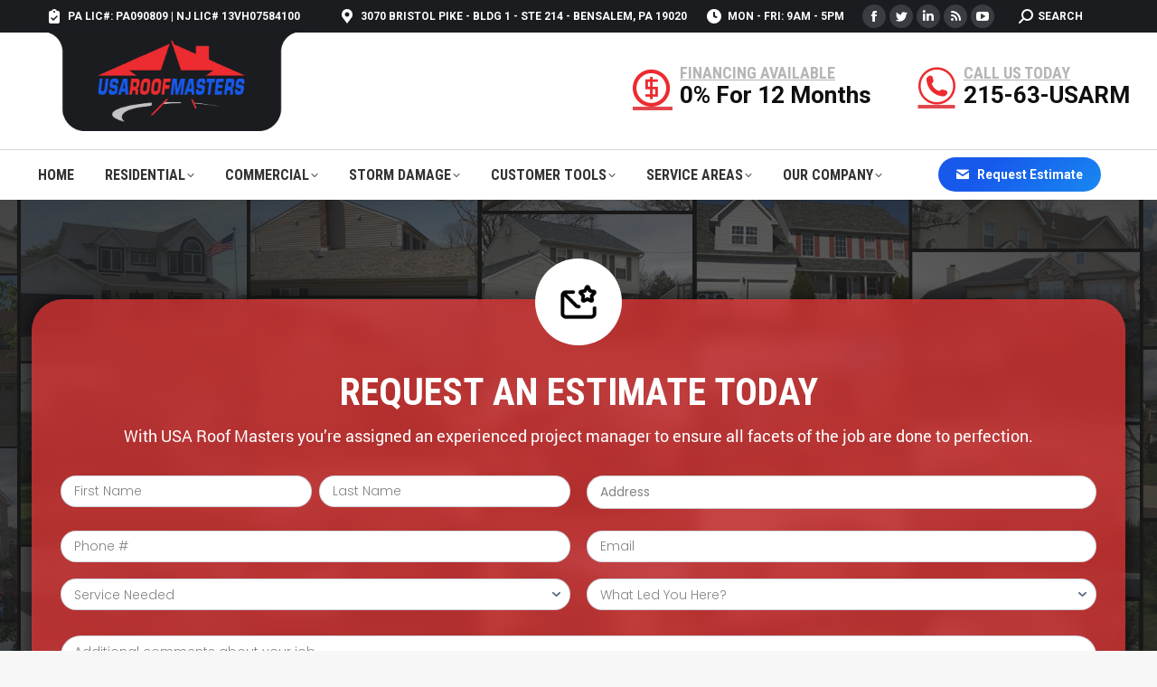

--- FILE ---
content_type: text/html; charset=UTF-8
request_url: https://usaroofmasters.com/request-estimate/
body_size: 25337
content:
<!DOCTYPE html> <!--[if !(IE 6) | !(IE 7) | !(IE 8)  ]><!--> <html lang="en-US" class="no-js"> <!--<![endif]--> <head> 	<meta charset="UTF-8" /> 	<link rel="dns-prefetch" href="//fonts.googleapis.com">     <link rel="dns-prefetch" href="//ajax.googleapis.com">     <link rel="dns-prefetch" href="//maps.googleapis.com">     <link rel="dns-prefetch" href="//use.fontawesome.com">     <link rel="dns-prefetch" href="//www.clarity.ms">     <link rel="dns-prefetch" href="//www.googletagmanager.com">     <link rel="dns-prefetch" href="//connect.facebook.net">     <link rel="dns-prefetch" href="//widget-v4.tidiochat.com">  		<meta name="viewport" content="width=device-width, initial-scale=1, maximum-scale=1, user-scalable=0"> 		<meta name="theme-color" content="#ec2c30"/>	<link rel="profile" href="https://gmpg.org/xfn/11" /> 	<meta name='robots' content='index, follow, max-image-preview:large, max-snippet:-1, max-video-preview:-1' /> 	<style>img:is([sizes="auto" i], [sizes^="auto," i]) { contain-intrinsic-size: 3000px 1500px }</style> 	 	<!-- This site is optimized with the Yoast SEO plugin v26.8 - https://yoast.com/product/yoast-seo-wordpress/ --> 	<title>Request a FREE On-site Estimate | USA Roof Masters Inc.</title> 	<meta name="description" content="Excellence in roofing through quality, service, and trust. We commit to superior craftsmanship, customer satisfaction,and lasting solutions." /> 	<link rel="canonical" href="https://usaroofmasters.com/request-estimate/" /> 	<meta property="og:locale" content="en_US" /> 	<meta property="og:type" content="article" /> 	<meta property="og:title" content="Request a FREE On-site Estimate | USA Roof Masters Inc." /> 	<meta property="og:description" content="Excellence in roofing through quality, service, and trust. We commit to superior craftsmanship, customer satisfaction,and lasting solutions." /> 	<meta property="og:url" content="https://usaroofmasters.com/request-estimate/" /> 	<meta property="og:site_name" content="USA Roof Masters" /> 	<meta property="article:publisher" content="https://www.facebook.com/usaroofmasters" /> 	<meta property="article:modified_time" content="2025-02-03T17:40:08+00:00" /> 	<meta property="og:image" content="https://usaroofmasters.com/wp-content/uploads/84149994_3598370040235192_5100551080232615936_n.jpg" /> 	<meta property="og:image:width" content="942" /> 	<meta property="og:image:height" content="942" /> 	<meta property="og:image:type" content="image/jpeg" /> 	<meta name="twitter:label1" content="Est. reading time" /> 	<meta name="twitter:data1" content="1 minute" /> 	<!-- / Yoast SEO plugin. -->   <link rel='dns-prefetch' href='//code.tidio.co' /> <link rel='dns-prefetch' href='//use.fontawesome.com' /> <link rel='dns-prefetch' href='//fonts.googleapis.com' /> <link rel="alternate" type="application/rss+xml" title="USA Roof Masters &raquo; Feed" href="https://usaroofmasters.com/feed/" /> <link rel='stylesheet' id='jquery.prettyphoto-css' href='https://usaroofmasters.com/wp-content/plugins/wp-video-lightbox/css/prettyPhoto.css' type='text/css' media='all' /> <link rel='stylesheet' id='video-lightbox-css' href='https://usaroofmasters.com/wp-content/plugins/wp-video-lightbox/wp-video-lightbox.css' type='text/css' media='all' /> <link rel='stylesheet' id='wp-block-library-css' href='https://usaroofmasters.com/wp-includes/css/dist/block-library/style.min.css' type='text/css' media='all' /> <style id='wp-block-library-theme-inline-css' type='text/css'> .wp-block-audio :where(figcaption){color:#555;font-size:13px;text-align:center}.is-dark-theme .wp-block-audio :where(figcaption){color:#ffffffa6}.wp-block-audio{margin:0 0 1em}.wp-block-code{border:1px solid #ccc;border-radius:4px;font-family:Menlo,Consolas,monaco,monospace;padding:.8em 1em}.wp-block-embed :where(figcaption){color:#555;font-size:13px;text-align:center}.is-dark-theme .wp-block-embed :where(figcaption){color:#ffffffa6}.wp-block-embed{margin:0 0 1em}.blocks-gallery-caption{color:#555;font-size:13px;text-align:center}.is-dark-theme .blocks-gallery-caption{color:#ffffffa6}:root :where(.wp-block-image figcaption){color:#555;font-size:13px;text-align:center}.is-dark-theme :root :where(.wp-block-image figcaption){color:#ffffffa6}.wp-block-image{margin:0 0 1em}.wp-block-pullquote{border-bottom:4px solid;border-top:4px solid;color:currentColor;margin-bottom:1.75em}.wp-block-pullquote cite,.wp-block-pullquote footer,.wp-block-pullquote__citation{color:currentColor;font-size:.8125em;font-style:normal;text-transform:uppercase}.wp-block-quote{border-left:.25em solid;margin:0 0 1.75em;padding-left:1em}.wp-block-quote cite,.wp-block-quote footer{color:currentColor;font-size:.8125em;font-style:normal;position:relative}.wp-block-quote:where(.has-text-align-right){border-left:none;border-right:.25em solid;padding-left:0;padding-right:1em}.wp-block-quote:where(.has-text-align-center){border:none;padding-left:0}.wp-block-quote.is-large,.wp-block-quote.is-style-large,.wp-block-quote:where(.is-style-plain){border:none}.wp-block-search .wp-block-search__label{font-weight:700}.wp-block-search__button{border:1px solid #ccc;padding:.375em .625em}:where(.wp-block-group.has-background){padding:1.25em 2.375em}.wp-block-separator.has-css-opacity{opacity:.4}.wp-block-separator{border:none;border-bottom:2px solid;margin-left:auto;margin-right:auto}.wp-block-separator.has-alpha-channel-opacity{opacity:1}.wp-block-separator:not(.is-style-wide):not(.is-style-dots){width:100px}.wp-block-separator.has-background:not(.is-style-dots){border-bottom:none;height:1px}.wp-block-separator.has-background:not(.is-style-wide):not(.is-style-dots){height:2px}.wp-block-table{margin:0 0 1em}.wp-block-table td,.wp-block-table th{word-break:normal}.wp-block-table :where(figcaption){color:#555;font-size:13px;text-align:center}.is-dark-theme .wp-block-table :where(figcaption){color:#ffffffa6}.wp-block-video :where(figcaption){color:#555;font-size:13px;text-align:center}.is-dark-theme .wp-block-video :where(figcaption){color:#ffffffa6}.wp-block-video{margin:0 0 1em}:root :where(.wp-block-template-part.has-background){margin-bottom:0;margin-top:0;padding:1.25em 2.375em} </style> <style id='classic-theme-styles-inline-css' type='text/css'> /*! This file is auto-generated */ .wp-block-button__link{color:#fff;background-color:#32373c;border-radius:9999px;box-shadow:none;text-decoration:none;padding:calc(.667em + 2px) calc(1.333em + 2px);font-size:1.125em}.wp-block-file__button{background:#32373c;color:#fff;text-decoration:none} </style> <style id='font-awesome-svg-styles-default-inline-css' type='text/css'> .svg-inline--fa {   display: inline-block;   height: 1em;   overflow: visible;   vertical-align: -.125em; } </style> <link rel='stylesheet' id='font-awesome-svg-styles-css' href='https://usaroofmasters.com/wp-content/uploads/font-awesome/v6.5.1/css/svg-with-js.css' type='text/css' media='all' /> <style id='font-awesome-svg-styles-inline-css' type='text/css'>    .wp-block-font-awesome-icon svg::before,    .wp-rich-text-font-awesome-icon svg::before {content: unset;} </style> <style id='global-styles-inline-css' type='text/css'> :root{--wp--preset--aspect-ratio--square: 1;--wp--preset--aspect-ratio--4-3: 4/3;--wp--preset--aspect-ratio--3-4: 3/4;--wp--preset--aspect-ratio--3-2: 3/2;--wp--preset--aspect-ratio--2-3: 2/3;--wp--preset--aspect-ratio--16-9: 16/9;--wp--preset--aspect-ratio--9-16: 9/16;--wp--preset--color--black: #000000;--wp--preset--color--cyan-bluish-gray: #abb8c3;--wp--preset--color--white: #FFF;--wp--preset--color--pale-pink: #f78da7;--wp--preset--color--vivid-red: #cf2e2e;--wp--preset--color--luminous-vivid-orange: #ff6900;--wp--preset--color--luminous-vivid-amber: #fcb900;--wp--preset--color--light-green-cyan: #7bdcb5;--wp--preset--color--vivid-green-cyan: #00d084;--wp--preset--color--pale-cyan-blue: #8ed1fc;--wp--preset--color--vivid-cyan-blue: #0693e3;--wp--preset--color--vivid-purple: #9b51e0;--wp--preset--color--accent: #ec2c30;--wp--preset--color--dark-gray: #111;--wp--preset--color--light-gray: #767676;--wp--preset--gradient--vivid-cyan-blue-to-vivid-purple: linear-gradient(135deg,rgba(6,147,227,1) 0%,rgb(155,81,224) 100%);--wp--preset--gradient--light-green-cyan-to-vivid-green-cyan: linear-gradient(135deg,rgb(122,220,180) 0%,rgb(0,208,130) 100%);--wp--preset--gradient--luminous-vivid-amber-to-luminous-vivid-orange: linear-gradient(135deg,rgba(252,185,0,1) 0%,rgba(255,105,0,1) 100%);--wp--preset--gradient--luminous-vivid-orange-to-vivid-red: linear-gradient(135deg,rgba(255,105,0,1) 0%,rgb(207,46,46) 100%);--wp--preset--gradient--very-light-gray-to-cyan-bluish-gray: linear-gradient(135deg,rgb(238,238,238) 0%,rgb(169,184,195) 100%);--wp--preset--gradient--cool-to-warm-spectrum: linear-gradient(135deg,rgb(74,234,220) 0%,rgb(151,120,209) 20%,rgb(207,42,186) 40%,rgb(238,44,130) 60%,rgb(251,105,98) 80%,rgb(254,248,76) 100%);--wp--preset--gradient--blush-light-purple: linear-gradient(135deg,rgb(255,206,236) 0%,rgb(152,150,240) 100%);--wp--preset--gradient--blush-bordeaux: linear-gradient(135deg,rgb(254,205,165) 0%,rgb(254,45,45) 50%,rgb(107,0,62) 100%);--wp--preset--gradient--luminous-dusk: linear-gradient(135deg,rgb(255,203,112) 0%,rgb(199,81,192) 50%,rgb(65,88,208) 100%);--wp--preset--gradient--pale-ocean: linear-gradient(135deg,rgb(255,245,203) 0%,rgb(182,227,212) 50%,rgb(51,167,181) 100%);--wp--preset--gradient--electric-grass: linear-gradient(135deg,rgb(202,248,128) 0%,rgb(113,206,126) 100%);--wp--preset--gradient--midnight: linear-gradient(135deg,rgb(2,3,129) 0%,rgb(40,116,252) 100%);--wp--preset--font-size--small: 13px;--wp--preset--font-size--medium: 20px;--wp--preset--font-size--large: 36px;--wp--preset--font-size--x-large: 42px;--wp--preset--spacing--20: 0.44rem;--wp--preset--spacing--30: 0.67rem;--wp--preset--spacing--40: 1rem;--wp--preset--spacing--50: 1.5rem;--wp--preset--spacing--60: 2.25rem;--wp--preset--spacing--70: 3.38rem;--wp--preset--spacing--80: 5.06rem;--wp--preset--shadow--natural: 6px 6px 9px rgba(0, 0, 0, 0.2);--wp--preset--shadow--deep: 12px 12px 50px rgba(0, 0, 0, 0.4);--wp--preset--shadow--sharp: 6px 6px 0px rgba(0, 0, 0, 0.2);--wp--preset--shadow--outlined: 6px 6px 0px -3px rgba(255, 255, 255, 1), 6px 6px rgba(0, 0, 0, 1);--wp--preset--shadow--crisp: 6px 6px 0px rgba(0, 0, 0, 1);}:where(.is-layout-flex){gap: 0.5em;}:where(.is-layout-grid){gap: 0.5em;}body .is-layout-flex{display: flex;}.is-layout-flex{flex-wrap: wrap;align-items: center;}.is-layout-flex > :is(*, div){margin: 0;}body .is-layout-grid{display: grid;}.is-layout-grid > :is(*, div){margin: 0;}:where(.wp-block-columns.is-layout-flex){gap: 2em;}:where(.wp-block-columns.is-layout-grid){gap: 2em;}:where(.wp-block-post-template.is-layout-flex){gap: 1.25em;}:where(.wp-block-post-template.is-layout-grid){gap: 1.25em;}.has-black-color{color: var(--wp--preset--color--black) !important;}.has-cyan-bluish-gray-color{color: var(--wp--preset--color--cyan-bluish-gray) !important;}.has-white-color{color: var(--wp--preset--color--white) !important;}.has-pale-pink-color{color: var(--wp--preset--color--pale-pink) !important;}.has-vivid-red-color{color: var(--wp--preset--color--vivid-red) !important;}.has-luminous-vivid-orange-color{color: var(--wp--preset--color--luminous-vivid-orange) !important;}.has-luminous-vivid-amber-color{color: var(--wp--preset--color--luminous-vivid-amber) !important;}.has-light-green-cyan-color{color: var(--wp--preset--color--light-green-cyan) !important;}.has-vivid-green-cyan-color{color: var(--wp--preset--color--vivid-green-cyan) !important;}.has-pale-cyan-blue-color{color: var(--wp--preset--color--pale-cyan-blue) !important;}.has-vivid-cyan-blue-color{color: var(--wp--preset--color--vivid-cyan-blue) !important;}.has-vivid-purple-color{color: var(--wp--preset--color--vivid-purple) !important;}.has-black-background-color{background-color: var(--wp--preset--color--black) !important;}.has-cyan-bluish-gray-background-color{background-color: var(--wp--preset--color--cyan-bluish-gray) !important;}.has-white-background-color{background-color: var(--wp--preset--color--white) !important;}.has-pale-pink-background-color{background-color: var(--wp--preset--color--pale-pink) !important;}.has-vivid-red-background-color{background-color: var(--wp--preset--color--vivid-red) !important;}.has-luminous-vivid-orange-background-color{background-color: var(--wp--preset--color--luminous-vivid-orange) !important;}.has-luminous-vivid-amber-background-color{background-color: var(--wp--preset--color--luminous-vivid-amber) !important;}.has-light-green-cyan-background-color{background-color: var(--wp--preset--color--light-green-cyan) !important;}.has-vivid-green-cyan-background-color{background-color: var(--wp--preset--color--vivid-green-cyan) !important;}.has-pale-cyan-blue-background-color{background-color: var(--wp--preset--color--pale-cyan-blue) !important;}.has-vivid-cyan-blue-background-color{background-color: var(--wp--preset--color--vivid-cyan-blue) !important;}.has-vivid-purple-background-color{background-color: var(--wp--preset--color--vivid-purple) !important;}.has-black-border-color{border-color: var(--wp--preset--color--black) !important;}.has-cyan-bluish-gray-border-color{border-color: var(--wp--preset--color--cyan-bluish-gray) !important;}.has-white-border-color{border-color: var(--wp--preset--color--white) !important;}.has-pale-pink-border-color{border-color: var(--wp--preset--color--pale-pink) !important;}.has-vivid-red-border-color{border-color: var(--wp--preset--color--vivid-red) !important;}.has-luminous-vivid-orange-border-color{border-color: var(--wp--preset--color--luminous-vivid-orange) !important;}.has-luminous-vivid-amber-border-color{border-color: var(--wp--preset--color--luminous-vivid-amber) !important;}.has-light-green-cyan-border-color{border-color: var(--wp--preset--color--light-green-cyan) !important;}.has-vivid-green-cyan-border-color{border-color: var(--wp--preset--color--vivid-green-cyan) !important;}.has-pale-cyan-blue-border-color{border-color: var(--wp--preset--color--pale-cyan-blue) !important;}.has-vivid-cyan-blue-border-color{border-color: var(--wp--preset--color--vivid-cyan-blue) !important;}.has-vivid-purple-border-color{border-color: var(--wp--preset--color--vivid-purple) !important;}.has-vivid-cyan-blue-to-vivid-purple-gradient-background{background: var(--wp--preset--gradient--vivid-cyan-blue-to-vivid-purple) !important;}.has-light-green-cyan-to-vivid-green-cyan-gradient-background{background: var(--wp--preset--gradient--light-green-cyan-to-vivid-green-cyan) !important;}.has-luminous-vivid-amber-to-luminous-vivid-orange-gradient-background{background: var(--wp--preset--gradient--luminous-vivid-amber-to-luminous-vivid-orange) !important;}.has-luminous-vivid-orange-to-vivid-red-gradient-background{background: var(--wp--preset--gradient--luminous-vivid-orange-to-vivid-red) !important;}.has-very-light-gray-to-cyan-bluish-gray-gradient-background{background: var(--wp--preset--gradient--very-light-gray-to-cyan-bluish-gray) !important;}.has-cool-to-warm-spectrum-gradient-background{background: var(--wp--preset--gradient--cool-to-warm-spectrum) !important;}.has-blush-light-purple-gradient-background{background: var(--wp--preset--gradient--blush-light-purple) !important;}.has-blush-bordeaux-gradient-background{background: var(--wp--preset--gradient--blush-bordeaux) !important;}.has-luminous-dusk-gradient-background{background: var(--wp--preset--gradient--luminous-dusk) !important;}.has-pale-ocean-gradient-background{background: var(--wp--preset--gradient--pale-ocean) !important;}.has-electric-grass-gradient-background{background: var(--wp--preset--gradient--electric-grass) !important;}.has-midnight-gradient-background{background: var(--wp--preset--gradient--midnight) !important;}.has-small-font-size{font-size: var(--wp--preset--font-size--small) !important;}.has-medium-font-size{font-size: var(--wp--preset--font-size--medium) !important;}.has-large-font-size{font-size: var(--wp--preset--font-size--large) !important;}.has-x-large-font-size{font-size: var(--wp--preset--font-size--x-large) !important;} :where(.wp-block-post-template.is-layout-flex){gap: 1.25em;}:where(.wp-block-post-template.is-layout-grid){gap: 1.25em;} :where(.wp-block-columns.is-layout-flex){gap: 2em;}:where(.wp-block-columns.is-layout-grid){gap: 2em;} :root :where(.wp-block-pullquote){font-size: 1.5em;line-height: 1.6;} </style> <link rel='stylesheet' id='wp-components-css' href='https://usaroofmasters.com/wp-includes/css/dist/components/style.min.css' type='text/css' media='all' /> <link rel='stylesheet' id='godaddy-styles-css' href='https://usaroofmasters.com/wp-content/mu-plugins/vendor/wpex/godaddy-launch/includes/Dependencies/GoDaddy/Styles/build/latest.css' type='text/css' media='all' /> <link rel='stylesheet' id='the7-font-css' href='https://usaroofmasters.com/wp-content/themes/dt-the7/fonts/icomoon-the7-font/icomoon-the7-font.min.css' type='text/css' media='all' /> <link rel='stylesheet' id='the7-awesome-fonts-css' href='https://usaroofmasters.com/wp-content/themes/dt-the7/fonts/FontAwesome/css/all.min.css' type='text/css' media='all' /> <link rel='stylesheet' id='the7-Defaults-css' href='https://usaroofmasters.com/wp-content/uploads/smile_fonts/Defaults/Defaults.css' type='text/css' media='all' /> <link rel='stylesheet' id='the7-icomoon-icomoonfree-16x16-css' href='https://usaroofmasters.com/wp-content/uploads/smile_fonts/icomoon-icomoonfree-16x16/icomoon-icomoonfree-16x16.css' type='text/css' media='all' /> <link rel='stylesheet' id='the7-icomoon-numbers-32x32-css' href='https://usaroofmasters.com/wp-content/uploads/smile_fonts/icomoon-numbers-32x32/icomoon-numbers-32x32.css' type='text/css' media='all' /> <link rel='stylesheet' id='font-awesome-official-css' href='https://use.fontawesome.com/releases/v6.5.1/css/all.css' type='text/css' media='all' integrity="sha384-t1nt8BQoYMLFN5p42tRAtuAAFQaCQODekUVeKKZrEnEyp4H2R0RHFz0KWpmj7i8g" crossorigin="anonymous" /> <link rel='stylesheet' id='js_composer_front-css' href='https://usaroofmasters.com/wp-content/plugins/js_composer/assets/css/js_composer.min.css' type='text/css' media='all' /> <link rel='stylesheet' id='js_composer_custom_css-css' href='//usaroofmasters.com/wp-content/uploads/js_composer/custom.css' type='text/css' media='all' /> <link rel='stylesheet' id='dt-web-fonts-css' href='https://fonts.googleapis.com/css?family=Roboto:400,600,700%7CRoboto+Condensed:400,600,700%7COpen+Sans+Condensed:400,600,700%7COpen+Sans:400,600,700&#038;display=swap' type='text/css' media='all' /> <link rel='stylesheet' id='dt-main-css' href='https://usaroofmasters.com/wp-content/themes/dt-the7/css/main.min.css' type='text/css' media='all' /> <style id='dt-main-inline-css' type='text/css'> body #load {   display: block;   height: 100%;   overflow: hidden;   position: fixed;   width: 100%;   z-index: 9901;   opacity: 1;   visibility: visible;   transition: all .35s ease-out; } .load-wrap {   width: 100%;   height: 100%;   background-position: center center;   background-repeat: no-repeat;   text-align: center;   display: -ms-flexbox;   display: -ms-flex;   display: flex;   -ms-align-items: center;   -ms-flex-align: center;   align-items: center;   -ms-flex-flow: column wrap;   flex-flow: column wrap;   -ms-flex-pack: center;   -ms-justify-content: center;   justify-content: center; } .load-wrap > svg {   position: absolute;   top: 50%;   left: 50%;   transform: translate(-50%,-50%); } #load {   background: var(--the7-elementor-beautiful-loading-bg,#ffffff);   --the7-beautiful-spinner-color2: var(--the7-beautiful-spinner-color,#ec2c30); }  </style> <link rel='stylesheet' id='the7-custom-scrollbar-css' href='https://usaroofmasters.com/wp-content/themes/dt-the7/lib/custom-scrollbar/custom-scrollbar.min.css' type='text/css' media='all' /> <link rel='stylesheet' id='the7-wpbakery-css' href='https://usaroofmasters.com/wp-content/themes/dt-the7/css/wpbakery.min.css' type='text/css' media='all' /> <link rel='stylesheet' id='the7-core-css' href='https://usaroofmasters.com/wp-content/plugins/dt-the7-core/assets/css/post-type.min.css' type='text/css' media='all' /> <link rel='stylesheet' id='the7-css-vars-css' href='https://usaroofmasters.com/wp-content/uploads/the7-css/css-vars.css' type='text/css' media='all' /> <link rel='stylesheet' id='dt-custom-css' href='https://usaroofmasters.com/wp-content/uploads/the7-css/custom.css' type='text/css' media='all' /> <link rel='stylesheet' id='dt-media-css' href='https://usaroofmasters.com/wp-content/uploads/the7-css/media.css' type='text/css' media='all' /> <link rel='stylesheet' id='the7-mega-menu-css' href='https://usaroofmasters.com/wp-content/uploads/the7-css/mega-menu.css' type='text/css' media='all' /> <link rel='stylesheet' id='the7-elements-albums-portfolio-css' href='https://usaroofmasters.com/wp-content/uploads/the7-css/the7-elements-albums-portfolio.css' type='text/css' media='all' /> <link rel='stylesheet' id='the7-elements-css' href='https://usaroofmasters.com/wp-content/uploads/the7-css/post-type-dynamic.css' type='text/css' media='all' /> <link rel='stylesheet' id='style-css' href='https://usaroofmasters.com/wp-content/themes/dt-the7/style.css' type='text/css' media='all' /> <link rel='stylesheet' id='ultimate-vc-addons-style-min-css' href='https://usaroofmasters.com/wp-content/plugins/Ultimate_VC_Addons/assets/min-css/ultimate.min.css' type='text/css' media='all' /> <style id='rocket-lazyload-inline-css' type='text/css'> .rll-youtube-player{position:relative;padding-bottom:56.23%;height:0;overflow:hidden;max-width:100%;}.rll-youtube-player:focus-within{outline: 2px solid currentColor;outline-offset: 5px;}.rll-youtube-player iframe{position:absolute;top:0;left:0;width:100%;height:100%;z-index:100;background:0 0}.rll-youtube-player img{bottom:0;display:block;left:0;margin:auto;max-width:100%;width:100%;position:absolute;right:0;top:0;border:none;height:auto;-webkit-transition:.4s all;-moz-transition:.4s all;transition:.4s all}.rll-youtube-player img:hover{-webkit-filter:brightness(75%)}.rll-youtube-player .play{height:100%;width:100%;left:0;top:0;position:absolute;background:url(https://usaroofmasters.com/wp-content/plugins/rocket-lazy-load/assets/img/youtube.png) no-repeat center;background-color: transparent !important;cursor:pointer;border:none;}.wp-embed-responsive .wp-has-aspect-ratio .rll-youtube-player{position:absolute;padding-bottom:0;width:100%;height:100%;top:0;bottom:0;left:0;right:0} </style> <link rel='stylesheet' id='font-awesome-official-v4shim-css' href='https://use.fontawesome.com/releases/v6.5.1/css/v4-shims.css' type='text/css' media='all' integrity="sha384-5Jfdy0XO8+vjCRofsSnGmxGSYjLfsjjTOABKxVr8BkfvlaAm14bIJc7Jcjfq/xQI" crossorigin="anonymous" /> <script type="text/javascript" src="https://usaroofmasters.com/wp-includes/js/jquery/jquery.min.js" id="jquery-core-js"></script> <script type="text/javascript" src="https://usaroofmasters.com/wp-includes/js/jquery/jquery-migrate.min.js" id="jquery-migrate-js"></script> <script type="text/javascript" src="https://usaroofmasters.com/wp-content/plugins/wp-video-lightbox/js/jquery.prettyPhoto.js" id="jquery.prettyphoto-js"></script> <script type="text/javascript" id="video-lightbox-js-extra">
/* <![CDATA[ */
var vlpp_vars = {"prettyPhoto_rel":"wp-video-lightbox","animation_speed":"fast","slideshow":"5000","autoplay_slideshow":"false","opacity":"0.80","show_title":"true","allow_resize":"true","allow_expand":"true","default_width":"640","default_height":"480","counter_separator_label":"\/","theme":"pp_default","horizontal_padding":"20","hideflash":"false","wmode":"opaque","autoplay":"false","modal":"false","deeplinking":"false","overlay_gallery":"true","overlay_gallery_max":"30","keyboard_shortcuts":"true","ie6_fallback":"true"};
/* ]]> */
</script> <script type="text/javascript" src="https://usaroofmasters.com/wp-content/plugins/wp-video-lightbox/js/video-lightbox.js" id="video-lightbox-js"></script> <script type="text/javascript" id="dt-above-fold-js-extra">
/* <![CDATA[ */
var dtLocal = {"themeUrl":"https:\/\/usaroofmasters.com\/wp-content\/themes\/dt-the7","passText":"To view this protected post, enter the password below:","moreButtonText":{"loading":"Loading...","loadMore":"Load more"},"postID":"2068","ajaxurl":"https:\/\/usaroofmasters.com\/wp-admin\/admin-ajax.php","REST":{"baseUrl":"https:\/\/usaroofmasters.com\/wp-json\/the7\/v1","endpoints":{"sendMail":"\/send-mail"}},"contactMessages":{"required":"One or more fields have an error. Please check and try again.","terms":"Please accept the privacy policy.","fillTheCaptchaError":"Please, fill the captcha."},"captchaSiteKey":"","ajaxNonce":"dc2c81434e","pageData":{"type":"page","template":"page","layout":null},"themeSettings":{"smoothScroll":"off","lazyLoading":false,"desktopHeader":{"height":160},"ToggleCaptionEnabled":"disabled","ToggleCaption":"Navigation","floatingHeader":{"showAfter":150,"showMenu":true,"height":70,"logo":{"showLogo":false,"html":"","url":"https:\/\/usaroofmasters.com\/"}},"topLine":{"floatingTopLine":{"logo":{"showLogo":false,"html":""}}},"mobileHeader":{"firstSwitchPoint":1150,"secondSwitchPoint":778,"firstSwitchPointHeight":70,"secondSwitchPointHeight":70,"mobileToggleCaptionEnabled":"disabled","mobileToggleCaption":"Menu"},"stickyMobileHeaderFirstSwitch":{"logo":{"html":"<img class=\" preload-me\" src=\"https:\/\/usaroofmasters.com\/wp-content\/uploads\/mobile-logo-min.png\" srcset=\"https:\/\/usaroofmasters.com\/wp-content\/uploads\/mobile-logo-min.png 1368w\" width=\"1368\" height=\"499\"   sizes=\"1368px\" alt=\"USA Roof Masters\" \/>"}},"stickyMobileHeaderSecondSwitch":{"logo":{"html":"<img class=\" preload-me\" src=\"https:\/\/usaroofmasters.com\/wp-content\/uploads\/mobile-logo-min.png\" srcset=\"https:\/\/usaroofmasters.com\/wp-content\/uploads\/mobile-logo-min.png 1368w\" width=\"1368\" height=\"499\"   sizes=\"1368px\" alt=\"USA Roof Masters\" \/>"}},"sidebar":{"switchPoint":992},"boxedWidth":"1340px"},"VCMobileScreenWidth":"778"};
var dtShare = {"shareButtonText":{"facebook":"Share on Facebook","twitter":"Tweet","pinterest":"Pin it","linkedin":"Share on Linkedin","whatsapp":"Share on Whatsapp"},"overlayOpacity":"85"};
/* ]]> */
</script> <script type="text/javascript" src="https://usaroofmasters.com/wp-content/themes/dt-the7/js/above-the-fold.min.js" id="dt-above-fold-js"></script> <script type="text/javascript" src="https://usaroofmasters.com/wp-includes/js/jquery/ui/core.min.js" id="jquery-ui-core-js"></script> <script type="text/javascript" src="https://usaroofmasters.com/wp-content/plugins/Ultimate_VC_Addons/assets/min-js/ultimate.min.js" id="ultimate-vc-addons-script-js"></script> <script type="text/javascript" src="https://usaroofmasters.com/wp-content/plugins/Ultimate_VC_Addons/assets/min-js/ultimate_bg.min.js" id="ultimate-vc-addons-row-bg-js"></script> <link rel="https://api.w.org/" href="https://usaroofmasters.com/wp-json/" /><link rel="alternate" title="JSON" type="application/json" href="https://usaroofmasters.com/wp-json/wp/v2/pages/2068" /><link rel="EditURI" type="application/rsd+xml" title="RSD" href="https://usaroofmasters.com/xmlrpc.php?rsd" /> <link rel='shortlink' href='https://usaroofmasters.com/?p=2068' /> <link rel="alternate" title="oEmbed (JSON)" type="application/json+oembed" href="https://usaroofmasters.com/wp-json/oembed/1.0/embed?url=https%3A%2F%2Fusaroofmasters.com%2Frequest-estimate%2F" /> <link rel="alternate" title="oEmbed (XML)" type="text/xml+oembed" href="https://usaroofmasters.com/wp-json/oembed/1.0/embed?url=https%3A%2F%2Fusaroofmasters.com%2Frequest-estimate%2F&#038;format=xml" /> <script>
            WP_VIDEO_LIGHTBOX_VERSION="1.9.12";
            WP_VID_LIGHTBOX_URL="https://usaroofmasters.com/wp-content/plugins/wp-video-lightbox";
                        function wpvl_paramReplace(name, string, value) {
                // Find the param with regex
                // Grab the first character in the returned string (should be ? or &)
                // Replace our href string with our new value, passing on the name and delimeter

                var re = new RegExp("[\?&]" + name + "=([^&#]*)");
                var matches = re.exec(string);
                var newString;

                if (matches === null) {
                    // if there are no params, append the parameter
                    newString = string + '?' + name + '=' + value;
                } else {
                    var delimeter = matches[0].charAt(0);
                    newString = string.replace(re, delimeter + name + "=" + value);
                }
                return newString;
            }
            </script> <!-- Meta Pixel Code --> <script type='text/javascript'>
!function(f,b,e,v,n,t,s){if(f.fbq)return;n=f.fbq=function(){n.callMethod?
n.callMethod.apply(n,arguments):n.queue.push(arguments)};if(!f._fbq)f._fbq=n;
n.push=n;n.loaded=!0;n.version='2.0';n.queue=[];t=b.createElement(e);t.async=!0;
t.src=v;s=b.getElementsByTagName(e)[0];s.parentNode.insertBefore(t,s)}(window,
document,'script','https://connect.facebook.net/en_US/fbevents.js');
</script> <!-- End Meta Pixel Code --> <script type='text/javascript'>var url = window.location.origin + '?ob=open-bridge';
            fbq('set', 'openbridge', '1197350201235325', url);
fbq('init', '1197350201235325', {}, {
    "agent": "wordpress-6.8.3-4.1.5"
})</script><script type='text/javascript'>
    fbq('track', 'PageView', []);
  </script><link rel="preconnect" href="//code.tidio.co"><meta name="generator" content="Powered by WPBakery Page Builder - drag and drop page builder for WordPress."/> <meta name="generator" content="Powered by Slider Revolution 6.7.34 - responsive, Mobile-Friendly Slider Plugin for WordPress with comfortable drag and drop interface." /> <script>
{
	const load = () => {
		document.querySelectorAll("script[data-type='lazy']").forEach(el => el.setAttribute("src", el.getAttribute("data-src")));
		document.querySelectorAll("link[data-type='lazy']").forEach(el => el.setAttribute("href", el.getAttribute("data-src")));
	}
	const timer = setTimeout(load, 2500);
	const trigger = () => {
		load();
		clearTimeout(timer);
	}
	const events = ["mouseover","keydown","touchmove","touchstart"];
	events.forEach(e => window.addEventListener(e, trigger, {passive: true, once: true}));
}
</script>    <!-- Google tag (gtag.js) -->  <script data-type="lazy" data-src="https://www.googletagmanager.com/gtag/js?id=G-Q42N7QFDYD"></script>  <script defer>
  window.dataLayer = window.dataLayer || [];
  function gtag(){dataLayer.push(arguments);}
  gtag('js', new Date());

  gtag('config', 'G-Q42N7QFDYD');
</script>    <!-- Google Tag Manager -->  <script defer>
  document.addEventListener('DOMContentLoaded', () => {
  setTimeout(initGTM, 3500);
});
document.addEventListener('scroll', initGTMOnEvent);
document.addEventListener('mousemove', initGTMOnEvent);
document.addEventListener('touchstart', initGTMOnEvent);
function initGTMOnEvent(event) {
  initGTM();
  event.currentTarget.removeEventListener(event.type, initGTMOnEvent);
}
function initGTM() {
  if (window.gtmDidInit) {
    return false;
  }
  window.gtmDidInit = true;
  const script = document.createElement('script');
  script.type = 'text/javascript';
  script.async = true;
  // ensure PageViews is always tracked (on script load)
  script.onload = () => {
    dataLayer.push({ event: 'gtm.js', 'gtm.start': new Date().getTime(), 'gtm.uniqueEventId': 0 });
  };
  script.src = 'https://www.googletagmanager.com/gtm.js?id=GTM-5D53ZDJP';
  document.head.appendChild(script);
}
</script>  <!-- End Google Tag Manager -->  <script type="text/javascript" defer>
	function clarityscript(){
    (function(c,l,a,r,i,t,y){
        c[a]=c[a]||function(){(c[a].q=c[a].q||[]).push(arguments)};
        t=l.createElement(r);t.async=1;t.src="https://www.clarity.ms/tag/"+i;
        y=l.getElementsByTagName(r)[0];y.parentNode.insertBefore(t,y);
    })(window, document, "clarity", "script", "lkmx17t2xl");
		}

setTimeout(clarityscript, 4500);
</script>      <script type="application/ld+json">
{
   "@context": "http:\/\/schema.org",
   "@type": "LocalBusiness",
   "url": "https://usaroofmasters.com/",
   "name": "USA Roof Masters",
   "description":"USA Roof Masters of the Bensalem PA area serves the entire Tri-State area and specializes in Residential Roofing, Commercial Roofing, and Roof Inspections. USA Roof Masters also offers other home-related services such as Gutter Installation, Siding Installation & Storm Damage Repair.  ",

"logo":"https://usaroofmasters.com/wp-content/uploads/main-nav-logo.png",
   "image": [
   {
   "@type": "imageObject",
    "url":"https://usaroofmasters.com/wp-content/uploads/house.jpg"
    }
    ],
   "email": "info@usaroofmasters.com",
      "address": {
       "@type": "PostalAddress",
       "streetAddress": " 3070 Bristol Pike Building 1 Suite 214,  ",
       "addressLocality": "Bensalem, PA ",
       "postalCode": "19020",
       "addressCountry": "United States"
   },
   "geo": {
       "@type": "GeoCoordinates",
       "latitude": "40.17649133338891",
       "longitude":"-75.04266762644978"
   },
   "openingHours": [
       "Mon-Fri :  09–00am:17-00pm"
       	
        
],
 
 "hasMap":"https://maps.app.goo.gl/DfjCpXePGegQnLEc9", 
 "priceRange": "$$"
   
}
</script>  <script type="application/ld+json">
{
  "@context": "http://schema.org",
  "@type": "Organization",
  "name": "USA Roof Masters",
  "url": "https://usaroofmasters.com/",
  "logo":"https://usaroofmasters.com/wp-content/uploads/main-nav-logo.png",
  "contactPoint": [
      {
          "@type": "ContactPoint",
          "telephone": "+12156387276",
          "contactType": "customer service",
          "areaServed": [
              "United States"
          ],
          "availableLanguage": [
              "English"
       ]
     }
 ]
}
</script>      <script type="application/ld+json" class="schemantra">{
  "@context": "https://schema.org",
  "@type": "RoofingContractor",
  "@id": "RoofingContractor",
  "actionableFeedbackPolicy": "https://usaroofmasters.com/",
  "additionalType": "https://usaroofmasters.com/",
  "address": "3070 Bristol Pike Building 1 / Suite 214 Bensalem, PA 19020",
  "alternateName": "USA ROOF MASTERS",
  "areaServed": "[Bucks county, Pennsylvania,Burlington County, New Jersey ,Chester County, Pennsylvania,Delaware county,Montgomery, Pennsylvania,Mercer county, New Jersey]",
  "currenciesAccepted": "USD",
  "disambiguatingDescription": "USA Roof Masters of the Bensalem, PA area serves the entire Tri-State area and specializes in Residential Roofing, Commercial Roofing & Roof Inspections",
  "email": "[info@usaroofmasters.com,tkovack@usaroofmasters.com]",
  "faxNumber": "(267) 332-0198",
  "hasMap": "https://www.google.com/maps/place/USA+Roof+Masters/@40.0857169,-74.9370155,17z/data=!3m2!4b1!5s0x89c14cfc5b0ef13b:0x671cb72262dd4ba7!4m6!3m5!1s0x89c14ce34ed68ac7:0xe5efae920dd65426!8m2!3d40.0857169!4d-74.9344406!16s%2Fg%2F1261qt__9?entry=ttu",
  "knowsLanguage": "English",
  "location": "Bensalem, PA 19020",
  "map": "https://www.google.com/maps/place/USA+Roof+Masters/@40.0857169,-74.9370155,17z/data=!3m2!4b1!5s0x89c14cfc5b0ef13b:0x671cb72262dd4ba7!4m6!3m5!1s0x89c14ce34ed68ac7:0xe5efae920dd65426!8m2!3d40.0857169!4d-74.9344406!16s%2Fg%2F1261qt__9?entry=ttu",
  "openingHours": "[Mon - Fri: 9AM - 5PM,24/7 Emergencies]",
  "paymentAccepted": "[Cash,Credit Card]",
  "sameAs": "[https://www.facebook.com/usaroofmasters,https://x.com/usaroofmasters?lang=en,https://www.linkedin.com/company/usa-roof-masters/,https://www.youtube.com/@usaroofmasters2352]",
  "telephone": "(215) 638-7276",
  "keywords": "[roofers bucks county pa,roofing contractors ,roofing service,roofing companies,roof inspection,roofing and siding companies,bucks county contractors,siding repair bucks county]",
  "description": "At Bucks Roofing & Construction, we pride ourselves on being the premier roofers in Bucks County, PA. As leading Bucks County roofers, we specialize in providing top-notch roofing solutions, including repairs, replacements, and maintenance. Whether you're in need of minor repairs or a complete roof replacement, our team at Bucks Roofing & Construction is here to help. We are committed to delivering excellence in every project, making us the go-to choice for roofing in Bucks County, PA.  In addition to our roofing expertise, we offer comprehensive gutter installation services to protect your property from water damage. Our services include rainwater gutter installation, gutter guard installation, and the installation of rain gutter guards to ensure your gutters function efficiently and effectively. As one of the leading gutter installation contractors near you, we provide affordable gutter installation solutions that fit your budget without compromising on quality.  Our team at Bucks Roofing & Construction is dedicated to providing superior customer service and craftsmanship. We understand that your home is one of your most significant investments, and we strive to exceed your expectations with every project. Whether you need roofing services or gutter installations, you can trust Bucks Roofing & Construction to deliver reliable, high-quality results. Contact us today to learn more about our services and how we can help protect your property in Bucks County, PA."
}</script><script type="text/javascript" id="the7-loader-script">
document.addEventListener("DOMContentLoaded", function(event) {
	var load = document.getElementById("load");
	if(!load.classList.contains('loader-removed')){
		var removeLoading = setTimeout(function() {
			load.className += " loader-removed";
		}, 300);
	}
});
</script> 		<link rel="icon" href="https://usaroofmasters.com/wp-content/uploads/small-icon.jpg" type="image/jpeg" sizes="16x16"/><script>function setREVStartSize(e){
			//window.requestAnimationFrame(function() {
				window.RSIW = window.RSIW===undefined ? window.innerWidth : window.RSIW;
				window.RSIH = window.RSIH===undefined ? window.innerHeight : window.RSIH;
				try {
					var pw = document.getElementById(e.c).parentNode.offsetWidth,
						newh;
					pw = pw===0 || isNaN(pw) || (e.l=="fullwidth" || e.layout=="fullwidth") ? window.RSIW : pw;
					e.tabw = e.tabw===undefined ? 0 : parseInt(e.tabw);
					e.thumbw = e.thumbw===undefined ? 0 : parseInt(e.thumbw);
					e.tabh = e.tabh===undefined ? 0 : parseInt(e.tabh);
					e.thumbh = e.thumbh===undefined ? 0 : parseInt(e.thumbh);
					e.tabhide = e.tabhide===undefined ? 0 : parseInt(e.tabhide);
					e.thumbhide = e.thumbhide===undefined ? 0 : parseInt(e.thumbhide);
					e.mh = e.mh===undefined || e.mh=="" || e.mh==="auto" ? 0 : parseInt(e.mh,0);
					if(e.layout==="fullscreen" || e.l==="fullscreen")
						newh = Math.max(e.mh,window.RSIH);
					else{
						e.gw = Array.isArray(e.gw) ? e.gw : [e.gw];
						for (var i in e.rl) if (e.gw[i]===undefined || e.gw[i]===0) e.gw[i] = e.gw[i-1];
						e.gh = e.el===undefined || e.el==="" || (Array.isArray(e.el) && e.el.length==0)? e.gh : e.el;
						e.gh = Array.isArray(e.gh) ? e.gh : [e.gh];
						for (var i in e.rl) if (e.gh[i]===undefined || e.gh[i]===0) e.gh[i] = e.gh[i-1];
											
						var nl = new Array(e.rl.length),
							ix = 0,
							sl;
						e.tabw = e.tabhide>=pw ? 0 : e.tabw;
						e.thumbw = e.thumbhide>=pw ? 0 : e.thumbw;
						e.tabh = e.tabhide>=pw ? 0 : e.tabh;
						e.thumbh = e.thumbhide>=pw ? 0 : e.thumbh;
						for (var i in e.rl) nl[i] = e.rl[i]<window.RSIW ? 0 : e.rl[i];
						sl = nl[0];
						for (var i in nl) if (sl>nl[i] && nl[i]>0) { sl = nl[i]; ix=i;}
						var m = pw>(e.gw[ix]+e.tabw+e.thumbw) ? 1 : (pw-(e.tabw+e.thumbw)) / (e.gw[ix]);
						newh =  (e.gh[ix] * m) + (e.tabh + e.thumbh);
					}
					var el = document.getElementById(e.c);
					if (el!==null && el) el.style.height = newh+"px";
					el = document.getElementById(e.c+"_wrapper");
					if (el!==null && el) {
						el.style.height = newh+"px";
						el.style.display = "block";
					}
				} catch(e){
					console.log("Failure at Presize of Slider:" + e)
				}
			//});
		  };</script> 		<style type="text/css" id="wp-custom-css"> 			.custom-button {     display: inline-block;     padding: 10px 20px;     font-size: 16px;     color: white;     background-color: #1547db;     text-align: center;     text-decoration: none;     border-radius: 5px;     transition: background-color 0.3s ease; }  .custom-button:hover {     background-color: #1547db; } 		</style> 		<style type="text/css" data-type="vc_custom-css">.mk-header-padding-wrapper {      display:none;  }</style><style type="text/css" data-type="vc_shortcodes-custom-css">.vc_custom_1709087375864{background-position: center !important;background-repeat: no-repeat !important;background-size: cover !important;}.vc_custom_1709086140160{border-radius: 35px !important;}.vc_custom_1709086287577{background-color: rgba(221,51,51,0.77) !important;*background-color: rgb(221,51,51) !important;border-radius: 35px !important;}.vc_custom_1709087154563{margin-top: -80px !important;margin-bottom: 20px !important;}.vc_custom_1738604410410{margin-top: 15px !important;}.vc_custom_1709087326883{margin-top: 25px !important;}</style><noscript><style> .wpb_animate_when_almost_visible { opacity: 1; }</style></noscript><!-- Google tag (gtag.js) -->  <script async src="https://www.googletagmanager.com/gtag/js?id=G-Q42N7QFDYD"></script>  <script>
  window.dataLayer = window.dataLayer || [];
  function gtag(){dataLayer.push(arguments);}
  gtag('js', new Date());

  gtag('config', 'G-Q42N7QFDYD');
</script>    <script src="https://app.roofle.com/roof-quote-pro-widget.js?id=ScuVbkmXC0PwH4IGumfYj" async></script><style id='the7-custom-inline-css' type='text/css'> .masthead:not(.side-header) .mini-widgets>.first, .masthead:not(.side-header) .mini-widgets>:first-child {  	margin-right:32px !important;  }      .submenu-buttons {      border-radius: 25px;      border-color: #ec2c30 !important;  }      .branding > a, .branding > img {      margin-top: -1px;  }    @supports (-webkit-backdrop-filter: none) or (backdrop-filter: none) {    .blur-container {      -webkit-backdrop-filter: blur(10px);      backdrop-filter: blur(10px);      background-color: rgb(39 39 39 / 13%);      min-height:230px;      box-shadow: 0px 0px 17px 4px #00000073 !important;    }  }    .request-info-red {  background: rgb(255,0,0);      background: radial-gradient(circle, rgb(255 0 0 / 99%) 0%, rgb(255 0 0 / 42%) 100%);  }      .page-title.solid-bg.bg-img-enabled {      background-repeat: no-repeat;      background-position: center bottom !important;  }    body.admin-bar #phantom, .masthead:not(.side-header):not(.side-header-menu-icon) .mobile-header-bar {      z-index: 999;  }  .branding a img, .branding img {      max-width: 100%;      height: auto;      width: 320px;  	margin-top: -1px;  	padding-bottom:20px;  }  @media screen and (max-width: 1150px) {      .show-device-logo .branding img.mobile-logo, .show-device-logo .mobile-branding img.mobile-logo {          display: block;          max-width: 100%;          height: auto;          width: 85px;      }  }  @media screen and (max-width: 778px) {      .sticky-mobile-on.masthead .mobile-branding .sticky-mobile-logo-second-switch img, .show-mobile-logo.side-header.show-device-logo.sticky-mobile-on.masthead .mobile-branding .sticky-mobile-logo-second-switch img, .sticky-mobile-on.masthead .mobile-branding .sticky-mobile-logo-second-switch, .show-mobile-logo.side-header.show-device-logo.sticky-mobile-on.masthead .mobile-branding .sticky-mobile-logo-second-switch {          display: block;  			width:85px;      }  }  @media screen and (min-width: 779px) and (max-width: 1150px) {      .sticky-mobile-on .mobile-branding .sticky-mobile-logo-first-switch img, .sticky-mobile-on .mobile-branding .sticky-mobile-logo-first-switch {          display: block;  			width:85px;      }  } </style> <noscript><style id="rocket-lazyload-nojs-css">.rll-youtube-player, [data-lazy-src]{display:none !important;}</style></noscript></head> <body id="the7-body" class="wp-singular page-template-default page page-id-2068 wp-embed-responsive wp-theme-dt-the7 the7-core-ver-2.7.8 title-off dt-responsive-on right-mobile-menu-close-icon ouside-menu-close-icon mobile-hamburger-close-bg-enable mobile-hamburger-close-bg-hover-enable  fade-medium-mobile-menu-close-icon fade-medium-menu-close-icon srcset-enabled btn-flat custom-btn-color custom-btn-hover-color phantom-fade phantom-shadow-decoration phantom-logo-off sticky-mobile-header mobile-hide-footer top-header first-switch-logo-left first-switch-menu-right second-switch-logo-left second-switch-menu-right right-mobile-menu layzr-loading-on popup-message-style the7-ver-11.9.2.1 dt-fa-compatibility wpb-js-composer js-comp-ver-6.10.0 vc_responsive">
<!-- Google Tag Manager (noscript) -->
<noscript><iframe src="https://www.googletagmanager.com/ns.html?id=GTM-5D53ZDJP"
height="0" width="0" style="display:none;visibility:hidden"></iframe></noscript>
<!-- End Google Tag Manager (noscript) -->  <!-- Meta Pixel Code --> <noscript> <img height="1" width="1" style="display:none" alt="USA Roof Masters | Request Estimate" src="https://www.facebook.com/tr?id=1197350201235325&ev=PageView&noscript=1" title="USA Roof Masters | Request Estimate" /> </noscript> <!-- End Meta Pixel Code --> <!-- The7 11.9.2.1 --> <div id="load" class="hourglass-loader"> 	<div class="load-wrap"><style type="text/css">     .the7-spinner {         width: 60px;         height: 72px;         position: relative;     }     .the7-spinner > div {         animation: spinner-animation 1.2s cubic-bezier(1, 1, 1, 1) infinite;         width: 9px;         left: 0;         display: inline-block;         position: absolute;         background-color:var(--the7-beautiful-spinner-color2);         height: 18px;         top: 27px;     }     div.the7-spinner-animate-2 {         animation-delay: 0.2s;         left: 13px     }     div.the7-spinner-animate-3 {         animation-delay: 0.4s;         left: 26px     }     div.the7-spinner-animate-4 {         animation-delay: 0.6s;         left: 39px     }     div.the7-spinner-animate-5 {         animation-delay: 0.8s;         left: 52px     }     @keyframes spinner-animation {         0% {             top: 27px;             height: 18px;         }         20% {             top: 9px;             height: 54px;         }         50% {             top: 27px;             height: 18px;         }         100% {             top: 27px;             height: 18px;         }     } </style>  <div class="the7-spinner">     <div class="the7-spinner-animate-1"></div>     <div class="the7-spinner-animate-2"></div>     <div class="the7-spinner-animate-3"></div>     <div class="the7-spinner-animate-4"></div>     <div class="the7-spinner-animate-5"></div> </div></div> </div> <div id="page" > 	<a class="skip-link screen-reader-text" href="#content">Skip to content</a>  <div class="masthead classic-header justify full-width-line widgets shadow-decoration shadow-mobile-header-decoration x-move-mobile-icon show-sub-menu-on-hover show-device-logo show-mobile-logo"  role="banner">  	<div class="top-bar top-bar-line-hide"> 	<div class="top-bar-bg" ></div> 	<div class="left-widgets mini-widgets"><span class="mini-contacts multipurpose_2 show-on-desktop in-menu-first-switch in-menu-second-switch"><i class="fa-fw fas fa-clipboard-check"></i>PA LIC#: PA090809 | NJ LIC# 13VH07584100</span><span class="mini-contacts address show-on-desktop in-top-bar-left in-top-bar"><i class="fa-fw the7-mw-icon-address-bold"></i>3070 Bristol Pike - Bldg 1 - Ste 214 - Bensalem, PA 19020</span><span class="mini-contacts clock show-on-desktop in-menu-first-switch in-menu-second-switch"><i class="fa-fw the7-mw-icon-clock-bold"></i>Mon - Fri: 9AM - 5PM</span><div class="soc-ico show-on-desktop in-top-bar-right in-menu-second-switch custom-bg disabled-border border-off hover-accent-bg hover-disabled-border  hover-border-off"><a title="Facebook page opens in new window" href="http://www.facebook.com/usaroofmasters" target="_blank" class="facebook"><span class="soc-font-icon"></span><span class="screen-reader-text">Facebook page opens in new window</span></a><a title="Twitter page opens in new window" href="https://twitter.com/usaroofmasters?lang=en" target="_blank" class="twitter"><span class="soc-font-icon"></span><span class="screen-reader-text">Twitter page opens in new window</span></a><a title="Linkedin page opens in new window" href="https://www.linkedin.com/company/usa-roof-masters/" target="_blank" class="linkedin"><span class="soc-font-icon"></span><span class="screen-reader-text">Linkedin page opens in new window</span></a><a title="Rss page opens in new window" href="https://usaroofmasters.com/blog" target="_blank" class="rss"><span class="soc-font-icon"></span><span class="screen-reader-text">Rss page opens in new window</span></a><a title="YouTube page opens in new window" href="https://www.youtube.com/@usaroofmasters2352" target="_blank" class="you-tube"><span class="soc-font-icon"></span><span class="screen-reader-text">YouTube page opens in new window</span></a></div></div><div class="right-widgets mini-widgets"><div class="mini-search show-on-desktop near-logo-first-switch hide-on-second-switch popup-search custom-icon"><form class="searchform mini-widget-searchform" role="search" method="get" action="https://usaroofmasters.com/">  	<div class="screen-reader-text">Search:</div>  	 		<a href="" class="submit"><i class="mw-icon the7-mw-icon-search-bold"></i><span>SEARCH</span></a> 		<div class="popup-search-wrap"> 			<input type="text" class="field searchform-s" name="s" value="" placeholder="Type and hit enter …" title="Search form"/> 			<a href="" class="search-icon"><i class="the7-mw-icon-search-bold"></i></a> 		</div>  			<input type="submit" class="assistive-text searchsubmit" value="Go!"/> </form> </div></div></div>  	<header class="header-bar">  		<div class="branding"> 	<div id="site-title" class="assistive-text">USA Roof Masters</div> 	<div id="site-description" class="assistive-text">Serving your Bensalem Roofing and Home Improvement needs since 2009. Call us today at 267.332.0197 for your free estimate.</div> 	<a class="" href="https://usaroofmasters.com/"><img class="preload-me" src="data:image/svg+xml,%3Csvg%20xmlns='http://www.w3.org/2000/svg'%20viewBox='0%200%201785%20619'%3E%3C/svg%3E" data-lazy-srcset="https://usaroofmasters.com/wp-content/uploads/main-nav-logo.png 1785w" width="1785" height="619"   data-lazy-sizes="1785px" alt="USA Roof Masters | Request Estimate" title="USA Roof Masters | Request Estimate" data-lazy-src="https://usaroofmasters.com/wp-content/uploads/main-nav-logo.png" /><noscript><img class="preload-me" src="https://usaroofmasters.com/wp-content/uploads/main-nav-logo.png" srcset="https://usaroofmasters.com/wp-content/uploads/main-nav-logo.png 1785w" width="1785" height="619"   sizes="1785px" alt="USA Roof Masters | Request Estimate" title="USA Roof Masters | Request Estimate" /></noscript><img class="mobile-logo preload-me" src="data:image/svg+xml,%3Csvg%20xmlns='http://www.w3.org/2000/svg'%20viewBox='0%200%201368%20499'%3E%3C/svg%3E" data-lazy-srcset="https://usaroofmasters.com/wp-content/uploads/mobile-logo-min.png 1368w" width="1368" height="499"   data-lazy-sizes="1368px" alt="USA Roof Masters" title="USA Roof Masters" data-lazy-src="https://usaroofmasters.com/wp-content/uploads/mobile-logo-min.png" /><noscript><img class="mobile-logo preload-me" src="https://usaroofmasters.com/wp-content/uploads/mobile-logo-min.png" srcset="https://usaroofmasters.com/wp-content/uploads/mobile-logo-min.png 1368w" width="1368" height="499"   sizes="1368px" alt="USA Roof Masters" title="USA Roof Masters" /></noscript></a><div class="mini-widgets"></div><div class="mini-widgets"><div class="text-area show-on-desktop in-menu-first-switch in-menu-second-switch"><style type="text/css" data-type="the7_shortcodes-inline-css">.icon-with-text-shortcode.orphaned-shortcode-846aafbacf5c59f9953d9974be34cf29 .text-icon {   width: 60px;   height: 60px;   line-height: 60px;   font-size: 44px;   border-radius: 200px;   margin: 0px 0px 0px 0px; } .icon-with-text-shortcode.orphaned-shortcode-846aafbacf5c59f9953d9974be34cf29 .text-icon .icon-inner {   min-width: 60px;   min-height: 60px;   border-radius: 200px; } @media all and (-ms-high-contrast: none) {   .icon-with-text-shortcode.orphaned-shortcode-846aafbacf5c59f9953d9974be34cf29 .text-icon .icon-inner {     height: 60px;   } } .icon-with-text-shortcode.orphaned-shortcode-846aafbacf5c59f9953d9974be34cf29 .text-icon .dt-hover-icon {   line-height: 60px; } .icon-with-text-shortcode.orphaned-shortcode-846aafbacf5c59f9953d9974be34cf29 .text-icon:before, .icon-with-text-shortcode.orphaned-shortcode-846aafbacf5c59f9953d9974be34cf29 .text-icon:after, .icon-with-text-shortcode.orphaned-shortcode-846aafbacf5c59f9953d9974be34cf29 .text-icon .icon-inner:before, .icon-with-text-shortcode.orphaned-shortcode-846aafbacf5c59f9953d9974be34cf29 .text-icon .icon-inner:after {   min-width: 100%;   min-height: 100%;   padding: inherit;   border-radius: inherit; } .icon-with-text-shortcode.orphaned-shortcode-846aafbacf5c59f9953d9974be34cf29 .text-icon.dt-icon-border-on:before {   border-width: 2px;   border-style: solid; } .dt-icon-border-dashed.icon-with-text-shortcode.orphaned-shortcode-846aafbacf5c59f9953d9974be34cf29 .text-icon.dt-icon-border-on:before {   border-style: dashed; } .dt-icon-border-dotted.icon-with-text-shortcode.orphaned-shortcode-846aafbacf5c59f9953d9974be34cf29 .text-icon.dt-icon-border-on:before {   border-style: dotted; } .dt-icon-border-double.icon-with-text-shortcode.orphaned-shortcode-846aafbacf5c59f9953d9974be34cf29 .text-icon.dt-icon-border-on:before {   border-style: double; } .icon-with-text-shortcode.orphaned-shortcode-846aafbacf5c59f9953d9974be34cf29 .text-icon.dt-icon-border-dashed.dt-icon-border-on:before {   border-style: dashed; } .icon-with-text-shortcode.orphaned-shortcode-846aafbacf5c59f9953d9974be34cf29 .text-icon.dt-icon-border-dotted.dt-icon-border-on:before {   border-style: dotted; } .icon-with-text-shortcode.orphaned-shortcode-846aafbacf5c59f9953d9974be34cf29 .text-icon.dt-icon-border-double.dt-icon-border-on:before {   border-style: double; } .icon-with-text-shortcode.orphaned-shortcode-846aafbacf5c59f9953d9974be34cf29 .text-icon.dt-icon-hover-border-on:after {   border-width: 2px;   border-style: solid; } .icon-with-text-shortcode.orphaned-shortcode-846aafbacf5c59f9953d9974be34cf29 .text-icon.dt-icon-border-dashed.dt-icon-hover-border-on:after {   border-style: dashed; } .icon-with-text-shortcode.orphaned-shortcode-846aafbacf5c59f9953d9974be34cf29 .text-icon.dt-icon-border-dotted.dt-icon-hover-border-on:after {   border-style: dotted; } .icon-with-text-shortcode.orphaned-shortcode-846aafbacf5c59f9953d9974be34cf29 .text-icon.dt-icon-border-double.dt-icon-hover-border-on:after {   border-style: double; } .icon-with-text-shortcode.orphaned-shortcode-846aafbacf5c59f9953d9974be34cf29 .text-icon.dt-icon-hover-on:hover {   font-size: 44px; } #page .icon-with-text-shortcode.orphaned-shortcode-846aafbacf5c59f9953d9974be34cf29 .text-icon.dt-icon-hover-on:hover .soc-font-icon, #phantom .icon-with-text-shortcode.orphaned-shortcode-846aafbacf5c59f9953d9974be34cf29 .text-icon.dt-icon-hover-on:hover .soc-font-icon, #page .icon-with-text-shortcode.orphaned-shortcode-846aafbacf5c59f9953d9974be34cf29 .text-icon.dt-icon-hover-on:hover .soc-icon, #phantom .icon-with-text-shortcode.orphaned-shortcode-846aafbacf5c59f9953d9974be34cf29 .text-icon.dt-icon-hover-on:hover .soc-icon {   color: #fff;   background: none; } #page .icon-with-text-shortcode.orphaned-shortcode-846aafbacf5c59f9953d9974be34cf29 .text-icon.dt-icon-hover-on:not(:hover) .soc-font-icon, #phantom .icon-with-text-shortcode.orphaned-shortcode-846aafbacf5c59f9953d9974be34cf29 .text-icon.dt-icon-hover-on:not(:hover) .soc-font-icon, #page .icon-with-text-shortcode.orphaned-shortcode-846aafbacf5c59f9953d9974be34cf29 .text-icon.dt-icon-hover-on:not(:hover) .soc-icon, #phantom .icon-with-text-shortcode.orphaned-shortcode-846aafbacf5c59f9953d9974be34cf29 .text-icon.dt-icon-hover-on:not(:hover) .soc-icon, #page .icon-with-text-shortcode.orphaned-shortcode-846aafbacf5c59f9953d9974be34cf29 .text-icon.dt-icon-hover-off .soc-font-icon, #phantom .icon-with-text-shortcode.orphaned-shortcode-846aafbacf5c59f9953d9974be34cf29 .text-icon.dt-icon-hover-off .soc-font-icon, #page .icon-with-text-shortcode.orphaned-shortcode-846aafbacf5c59f9953d9974be34cf29 .text-icon.dt-icon-hover-off .soc-icon, #phantom .icon-with-text-shortcode.orphaned-shortcode-846aafbacf5c59f9953d9974be34cf29 .text-icon.dt-icon-hover-off .soc-icon {   color: #ec2c30;   background: none; } .icon-with-text-shortcode.orphaned-shortcode-846aafbacf5c59f9953d9974be34cf29.layout-1 {   grid-template-columns: 60px minmax(0,1fr);   grid-column-gap: 0px; } .icon-with-text-shortcode.orphaned-shortcode-846aafbacf5c59f9953d9974be34cf29.layout-2 {   grid-template-columns: minmax(0,1fr) 60px;   grid-column-gap: 0px; } .icon-with-text-shortcode.orphaned-shortcode-846aafbacf5c59f9953d9974be34cf29.layout-2 .text-icon {   margin-left: 0; } .icon-with-text-shortcode.orphaned-shortcode-846aafbacf5c59f9953d9974be34cf29.layout-3 {   grid-template-columns: 60px minmax(0,1fr); } .icon-with-text-shortcode.orphaned-shortcode-846aafbacf5c59f9953d9974be34cf29.layout-3 .dt-text-title {   margin-left: 0px; } .icon-with-text-shortcode.orphaned-shortcode-846aafbacf5c59f9953d9974be34cf29 .dt-text-title, .icon-with-text-shortcode.orphaned-shortcode-846aafbacf5c59f9953d9974be34cf29 .dt-text-title a {   color: #b5b5b5;   background: none;   font-size: 18px;   font-weight: bold;   text-transform: uppercase; } .icon-with-text-shortcode.orphaned-shortcode-846aafbacf5c59f9953d9974be34cf29 .dt-text-title {   margin-bottom: -10px; } .icon-with-text-shortcode.orphaned-shortcode-846aafbacf5c59f9953d9974be34cf29 .dt-text-desc {   color: #0f0f0f;   background: none;   margin-bottom: 0px;   font-size: 26px;   font-weight: bold; } </style> <div class="icon-with-text-shortcode  orphaned-shortcode-846aafbacf5c59f9953d9974be34cf29 layout-1  vc_custom_1732639827027" ><a class="block-link anchor-link"  href="https://usaroofmasters.com/financing" title="Financing"></a><a href="https://usaroofmasters.com/financing" title="Financing" class="anchor-link text-icon dt-icon-bg-off dt-icon-hover-off"><span class="icon-inner"><i class="dt-regular-icon soc-icon icomoon-icomoonfree-16x16-coin-dollar"></i><i class="dt-hover-icon soc-icon icomoon-icomoonfree-16x16-coin-dollar"></i></span></a></p> <h4 class="dt-text-title anchor-link"><a class="anchor-link"  href="https://usaroofmasters.com/financing" title="Financing">Financing Available</a></h4> <div class="dt-text-desc">0% For 12 Months</div> </div> </div><div class="text-area show-on-desktop in-menu-first-switch in-menu-second-switch"><style type="text/css" data-type="the7_shortcodes-inline-css">.icon-with-text-shortcode.orphaned-shortcode-b1bd7925dedb75580438e81926d4f74e .text-icon {   width: 60px;   height: 60px;   line-height: 60px;   font-size: 41px;   border-radius: 200px;   margin: 0px 0px 0px 0px; } .icon-with-text-shortcode.orphaned-shortcode-b1bd7925dedb75580438e81926d4f74e .text-icon .icon-inner {   min-width: 60px;   min-height: 60px;   border-radius: 200px; } @media all and (-ms-high-contrast: none) {   .icon-with-text-shortcode.orphaned-shortcode-b1bd7925dedb75580438e81926d4f74e .text-icon .icon-inner {     height: 60px;   } } .icon-with-text-shortcode.orphaned-shortcode-b1bd7925dedb75580438e81926d4f74e .text-icon .dt-hover-icon {   line-height: 60px; } .icon-with-text-shortcode.orphaned-shortcode-b1bd7925dedb75580438e81926d4f74e .text-icon:before, .icon-with-text-shortcode.orphaned-shortcode-b1bd7925dedb75580438e81926d4f74e .text-icon:after, .icon-with-text-shortcode.orphaned-shortcode-b1bd7925dedb75580438e81926d4f74e .text-icon .icon-inner:before, .icon-with-text-shortcode.orphaned-shortcode-b1bd7925dedb75580438e81926d4f74e .text-icon .icon-inner:after {   min-width: 100%;   min-height: 100%;   padding: inherit;   border-radius: inherit; } .icon-with-text-shortcode.orphaned-shortcode-b1bd7925dedb75580438e81926d4f74e .text-icon.dt-icon-border-on:before {   border-width: 2px;   border-style: solid; } .dt-icon-border-dashed.icon-with-text-shortcode.orphaned-shortcode-b1bd7925dedb75580438e81926d4f74e .text-icon.dt-icon-border-on:before {   border-style: dashed; } .dt-icon-border-dotted.icon-with-text-shortcode.orphaned-shortcode-b1bd7925dedb75580438e81926d4f74e .text-icon.dt-icon-border-on:before {   border-style: dotted; } .dt-icon-border-double.icon-with-text-shortcode.orphaned-shortcode-b1bd7925dedb75580438e81926d4f74e .text-icon.dt-icon-border-on:before {   border-style: double; } .icon-with-text-shortcode.orphaned-shortcode-b1bd7925dedb75580438e81926d4f74e .text-icon.dt-icon-border-dashed.dt-icon-border-on:before {   border-style: dashed; } .icon-with-text-shortcode.orphaned-shortcode-b1bd7925dedb75580438e81926d4f74e .text-icon.dt-icon-border-dotted.dt-icon-border-on:before {   border-style: dotted; } .icon-with-text-shortcode.orphaned-shortcode-b1bd7925dedb75580438e81926d4f74e .text-icon.dt-icon-border-double.dt-icon-border-on:before {   border-style: double; } .icon-with-text-shortcode.orphaned-shortcode-b1bd7925dedb75580438e81926d4f74e .text-icon.dt-icon-hover-border-on:after {   border-width: 2px;   border-style: solid; } .icon-with-text-shortcode.orphaned-shortcode-b1bd7925dedb75580438e81926d4f74e .text-icon.dt-icon-border-dashed.dt-icon-hover-border-on:after {   border-style: dashed; } .icon-with-text-shortcode.orphaned-shortcode-b1bd7925dedb75580438e81926d4f74e .text-icon.dt-icon-border-dotted.dt-icon-hover-border-on:after {   border-style: dotted; } .icon-with-text-shortcode.orphaned-shortcode-b1bd7925dedb75580438e81926d4f74e .text-icon.dt-icon-border-double.dt-icon-hover-border-on:after {   border-style: double; } .icon-with-text-shortcode.orphaned-shortcode-b1bd7925dedb75580438e81926d4f74e .text-icon.dt-icon-hover-on:hover {   font-size: 41px; } #page .icon-with-text-shortcode.orphaned-shortcode-b1bd7925dedb75580438e81926d4f74e .text-icon.dt-icon-hover-on:hover .soc-font-icon, #phantom .icon-with-text-shortcode.orphaned-shortcode-b1bd7925dedb75580438e81926d4f74e .text-icon.dt-icon-hover-on:hover .soc-font-icon, #page .icon-with-text-shortcode.orphaned-shortcode-b1bd7925dedb75580438e81926d4f74e .text-icon.dt-icon-hover-on:hover .soc-icon, #phantom .icon-with-text-shortcode.orphaned-shortcode-b1bd7925dedb75580438e81926d4f74e .text-icon.dt-icon-hover-on:hover .soc-icon {   color: #fff;   background: none; } #page .icon-with-text-shortcode.orphaned-shortcode-b1bd7925dedb75580438e81926d4f74e .text-icon.dt-icon-hover-on:not(:hover) .soc-font-icon, #phantom .icon-with-text-shortcode.orphaned-shortcode-b1bd7925dedb75580438e81926d4f74e .text-icon.dt-icon-hover-on:not(:hover) .soc-font-icon, #page .icon-with-text-shortcode.orphaned-shortcode-b1bd7925dedb75580438e81926d4f74e .text-icon.dt-icon-hover-on:not(:hover) .soc-icon, #phantom .icon-with-text-shortcode.orphaned-shortcode-b1bd7925dedb75580438e81926d4f74e .text-icon.dt-icon-hover-on:not(:hover) .soc-icon, #page .icon-with-text-shortcode.orphaned-shortcode-b1bd7925dedb75580438e81926d4f74e .text-icon.dt-icon-hover-off .soc-font-icon, #phantom .icon-with-text-shortcode.orphaned-shortcode-b1bd7925dedb75580438e81926d4f74e .text-icon.dt-icon-hover-off .soc-font-icon, #page .icon-with-text-shortcode.orphaned-shortcode-b1bd7925dedb75580438e81926d4f74e .text-icon.dt-icon-hover-off .soc-icon, #phantom .icon-with-text-shortcode.orphaned-shortcode-b1bd7925dedb75580438e81926d4f74e .text-icon.dt-icon-hover-off .soc-icon {   color: #ec2c30;   background: none; } .icon-with-text-shortcode.orphaned-shortcode-b1bd7925dedb75580438e81926d4f74e.layout-1 {   grid-template-columns: 60px minmax(0,1fr);   grid-column-gap: 0px; } .icon-with-text-shortcode.orphaned-shortcode-b1bd7925dedb75580438e81926d4f74e.layout-2 {   grid-template-columns: minmax(0,1fr) 60px;   grid-column-gap: 0px; } .icon-with-text-shortcode.orphaned-shortcode-b1bd7925dedb75580438e81926d4f74e.layout-2 .text-icon {   margin-left: 0; } .icon-with-text-shortcode.orphaned-shortcode-b1bd7925dedb75580438e81926d4f74e.layout-3 {   grid-template-columns: 60px minmax(0,1fr); } .icon-with-text-shortcode.orphaned-shortcode-b1bd7925dedb75580438e81926d4f74e.layout-3 .dt-text-title {   margin-left: 0px; } .icon-with-text-shortcode.orphaned-shortcode-b1bd7925dedb75580438e81926d4f74e .dt-text-title, .icon-with-text-shortcode.orphaned-shortcode-b1bd7925dedb75580438e81926d4f74e .dt-text-title a {   color: #b5b5b5;   background: none;   font-size: 18px;   font-weight: bold;   text-transform: uppercase; } .icon-with-text-shortcode.orphaned-shortcode-b1bd7925dedb75580438e81926d4f74e .dt-text-title {   margin-bottom: -10px; } .icon-with-text-shortcode.orphaned-shortcode-b1bd7925dedb75580438e81926d4f74e .dt-text-desc {   color: #0f0f0f;   background: none;   margin-bottom: 0px;   font-size: 26px;   font-weight: bold; } </style> <div class="icon-with-text-shortcode  orphaned-shortcode-b1bd7925dedb75580438e81926d4f74e layout-1  vc_custom_1706226427757" ><a class="block-link anchor-link"  href="#"></a><a href="#" class="anchor-link text-icon dt-icon-bg-off dt-icon-hover-off"><span class="icon-inner"><i class="dt-regular-icon soc-icon icomoon-the7-font-the7-phone-041"></i><i class="dt-hover-icon soc-icon icomoon-the7-font-the7-phone-041"></i></span></a></p> <h4 class="dt-text-title anchor-link"><a class="anchor-link"  href="#">Call Us Today</a></h4> <div class="dt-text-desc">215-63-USARM</div> </div> </div></div></div>  		<nav class="navigation">  			<ul id="primary-menu" class="main-nav bg-outline-decoration hover-bg-decoration active-bg-decoration level-arrows-on"><li class="menu-item menu-item-type-post_type menu-item-object-page menu-item-home menu-item-4301 first depth-0"><a href='https://usaroofmasters.com/' data-level='1'><span class="menu-item-text"><span class="menu-text">Home</span></span></a></li> <li class="menu-item menu-item-type-custom menu-item-object-custom menu-item-has-children menu-item-4332 has-children depth-0 dt-mega-menu mega-full-width mega-column-4"><a href='#' class='not-clickable-item' data-level='1'><span class="menu-item-text"><span class="menu-text">Residential</span></span></a><div class="dt-mega-menu-wrap"><ul class="sub-nav level-arrows-on"><li class="menu-item menu-item-type-custom menu-item-object-custom menu-item-4406 first has-children depth-1 has-widget no-link dt-mega-parent wf-1-4"><a href='#' class='not-clickable-item' data-level='2'><span class="menu-item-text"><span class="menu-text">TRADITIONAL ROOFING</span></span></a><ul style="padding: 0px 6px 0px 0px;" class="sub-nav sub-nav-widgets"><li><div class="mega-menu-widgets sidebar-content"><section id="block-3" class="widget widget_block"><p><div data-bg="https://usaroofmasters.com/wp-content/uploads/dsdp_summerharvest_rgb_swatch_lg_07-2022.jpg" class="shortcode-banner shortcode-banner-link rocket-lazyload" style="min-height: 100px;" onclick="window.location.href='/residential-roofing-bucks-county-philly';"><div class="shortcode-banner-bg wf-table" style="padding: 1px;min-height: 100px"><div class="shortcode-banner-inside wf-table text-small" style="background-color: rgb(0,0,0);background-color: rgba(0,0,0,0.4);border: solid 0px transparent;outline: solid 1px;outline-color: #ffffff;height: 100px"><div><h3 style="font-size: 20px; line-height: 26px;"><span style="color: #ffffff;">Asphalt Shingles</span></h3> </div></div></div></div></p> <p><div data-bg="https://usaroofmasters.com/wp-content/uploads/metal-roofing-swatch.jpeg" class="shortcode-banner shortcode-banner-link rocket-lazyload" style="min-height: 100px;" onclick="window.location.href='https://usaroofmasters.com/metal-roofing-services';"><div class="shortcode-banner-bg wf-table" style="padding: 1px;min-height: 100px"><div class="shortcode-banner-inside wf-table text-small" style="background-color: rgb(0,0,0);background-color: rgba(0,0,0,0.4);border: solid 0px transparent;outline: solid 1px;outline-color: #ffffff;height: 100px"><div><h3 style="font-size: 20px; line-height: 26px;"><span style="color: #ffffff;">Metal Roofing</span></h3> </div></div></div></div></p> </section></div></li></ul></li> <li class="menu-item menu-item-type-custom menu-item-object-custom menu-item-4404 has-children depth-1 has-widget no-link dt-mega-parent wf-1-4"><a href='#' class='not-clickable-item' data-level='2'><span class="menu-item-text"><span class="menu-text">SPECIALTY ROOFING</span></span></a><ul style="padding: 0px 6px 0px 0px;" class="sub-nav sub-nav-widgets"><li><div class="mega-menu-widgets sidebar-content"><section id="block-4" class="widget widget_block"><p><div data-bg="https://usaroofmasters.com/wp-content/uploads/mottled-purple-green-slate-roof-installer.jpg" class="shortcode-banner shortcode-banner-link rocket-lazyload" style="min-height: 100px;" onclick="window.location.href='/slate-roofs-pennsylvania';"><div class="shortcode-banner-bg wf-table" style="padding: 1px;min-height: 100px"><div class="shortcode-banner-inside wf-table text-small" style="background-color: rgb(0,0,0);background-color: rgba(0,0,0,0.4);border: solid 0px transparent;outline: solid 1px;outline-color: #ffffff;height: 100px"><div><h3 style="font-size: 20px; line-height: 26px;"><span style="color: #ffffff;">Slate Roofing</span></h3> </div></div></div></div></p> <p><div data-bg="https://usaroofmasters.com/wp-content/uploads/roofmasters-cedar-roofing.jpeg" class="shortcode-banner shortcode-banner-link rocket-lazyload" style="min-height: 100px;" onclick="window.location.href='/cedar-roofing-contractor';"><div class="shortcode-banner-bg wf-table" style="padding: 1px;min-height: 100px"><div class="shortcode-banner-inside wf-table text-small" style="background-color: rgb(0,0,0);background-color: rgba(0,0,0,0.4);border: solid 0px transparent;outline: solid 1px;outline-color: #ffffff;height: 100px"><div><h3 style="font-size: 20px; line-height: 26px;"><span style="color: #ffffff;">Cedar Roofing</span></h3> </div></div></div></div></p> </section></div></li></ul></li> <li class="menu-item menu-item-type-custom menu-item-object-custom menu-item-4405 has-children depth-1 has-widget no-link dt-mega-parent wf-1-4"><a href='#' class='not-clickable-item' data-level='2'><span class="menu-item-text"><span class="menu-text">SIDING, FASCIA &#038; TRIM</span></span></a><ul style="padding: 0px 6px 0px 0px;" class="sub-nav sub-nav-widgets"><li><div class="mega-menu-widgets sidebar-content"><section id="block-5" class="widget widget_block"><p><div data-bg="https://usaroofmasters.com/wp-content/uploads/vinyl-siding-wall-background-2023-11-27-05-25-13-utc-scaled.jpg" class="shortcode-banner shortcode-banner-link rocket-lazyload" style="min-height: 100px;" onclick="window.location.href='/siding-installation-contractors-bucks-county-philly';"><div class="shortcode-banner-bg wf-table" style="padding: 1px;min-height: 100px"><div class="shortcode-banner-inside wf-table text-small" style="background-color: rgb(0,0,0);background-color: rgba(0,0,0,0.4);border: solid 0px transparent;outline: solid 1px;outline-color: #ffffff;height: 100px"><div><h3 style="font-size: 20px; line-height: 26px;"><span style="color: #ffffff;">Traditional & Hardie Siding </span></h3> </div></div></div></div></p> <p><div data-bg="https://usaroofmasters.com/wp-content/uploads/siding-fascia-trim.jpeg" class="shortcode-banner shortcode-banner-link rocket-lazyload" style="min-height: 100px;" onclick="window.location.href='https://usaroofmasters.com/fascia-soffit-trim-contractor-bucks-bensalem-philly';"><div class="shortcode-banner-bg wf-table" style="padding: 1px;min-height: 100px"><div class="shortcode-banner-inside wf-table text-small" style="background-color: rgb(0,0,0);background-color: rgba(0,0,0,0.4);border: solid 0px transparent;outline: solid 1px;outline-color: #ffffff;height: 100px"><div><h3 style="font-size: 20px; line-height: 26px;"><span style="color: #ffffff;">Fascia,  Soffits & Trim</span></h3> </div></div></div></div></p> </section></div></li></ul></li> <li class="menu-item menu-item-type-custom menu-item-object-custom menu-item-4689 has-children depth-1 has-widget no-link dt-mega-parent wf-1-4"><a href='#' class='not-clickable-item' data-level='2'><span class="menu-item-text"><span class="menu-text">GUTTERS &#038; GUARDS</span></span></a><ul style="padding: 0px 6px 0px 0px;" class="sub-nav sub-nav-widgets"><li><div class="mega-menu-widgets sidebar-content"><section id="block-6" class="widget widget_block"><p><div data-bg="https://usaroofmasters.com/wp-content/uploads/worker-attaching-aluminum-rain-gutter-to-fascia-of-2023-11-27-05-31-04-utc-scaled.jpg" class="shortcode-banner shortcode-banner-link rocket-lazyload" style="min-height: 100px;" onclick="window.location.href='https://usaroofmasters.com/gutter-installation-gutterguards-gutter-cleaning-bucks-county-philly';"><div class="shortcode-banner-bg wf-table" style="padding: 1px;min-height: 100px"><div class="shortcode-banner-inside wf-table text-small" style="background-color: rgb(0,0,0);background-color: rgba(0,0,0,0.4);border: solid 0px transparent;outline: solid 1px;outline-color: #ffffff;height: 100px"><div><h3 style="font-size: 20px; line-height: 26px;"><span style="color: #ffffff;">Traditional Gutters</span></h3> </div></div></div></div></p> <p><div data-bg="https://usaroofmasters.com/wp-content/uploads/copper-gutter-installation.jpeg" class="shortcode-banner shortcode-banner-link rocket-lazyload" style="min-height: 100px;" onclick="window.location.href='https://usaroofmasters.com/copper-gutter-roof-accents-installation-contractors-pa-nj/';"><div class="shortcode-banner-bg wf-table" style="padding: 1px;min-height: 100px"><div class="shortcode-banner-inside wf-table text-small" style="background-color: rgb(0,0,0);background-color: rgba(0,0,0,0.4);border: solid 0px transparent;outline: solid 1px;outline-color: #ffffff;height: 100px"><div><h3 style="font-size: 20px; line-height: 26px;"><span style="color: #ffffff;">Copper Gutters</span></h3> </div></div></div></div></p> </section></div></li></ul></li> </ul></div></li> <li class="menu-item menu-item-type-post_type menu-item-object-page menu-item-has-children menu-item-4304 has-children depth-0"><a href='https://usaroofmasters.com/commercial-roofing' class='not-clickable-item' data-level='1'><span class="menu-item-text"><span class="menu-text">Commercial</span></span></a><ul class="sub-nav level-arrows-on"><li class="menu-item menu-item-type-post_type menu-item-object-page menu-item-5618 first depth-1"><a href='https://usaroofmasters.com/metal-roofing-services' data-level='2'><span class="menu-item-text"><span class="menu-text">Metal Roofing</span></span></a></li> <li class="menu-item menu-item-type-post_type menu-item-object-page menu-item-5617 depth-1"><a href='https://usaroofmasters.com/commercial-tpo-roofing-contractors-bucks-county-philly' data-level='2'><span class="menu-item-text"><span class="menu-text">TPO Roofing</span></span></a></li> </ul></li> <li class="menu-item menu-item-type-post_type menu-item-object-page menu-item-has-children menu-item-4325 has-children depth-0"><a href='https://usaroofmasters.com/storm-damage-repair-philadelphia-pa/' class='not-clickable-item' data-level='1'><span class="menu-item-text"><span class="menu-text">Storm Damage</span></span></a><ul class="sub-nav level-arrows-on"><li class="menu-item menu-item-type-post_type menu-item-object-page menu-item-5613 first depth-1"><a href='https://usaroofmasters.com/roof-inspection-agency-haag-certified' data-level='2'><span class="menu-item-text"><span class="menu-text">Inspections</span></span></a></li> </ul></li> <li class="menu-item menu-item-type-custom menu-item-object-custom menu-item-has-children menu-item-4330 has-children depth-0"><a href='#' class='not-clickable-item' data-level='1'><span class="menu-item-text"><span class="menu-text">Customer Tools</span></span></a><ul class="sub-nav level-arrows-on"><li class="menu-item menu-item-type-post_type menu-item-object-page menu-item-4306 first depth-1"><a href='https://usaroofmasters.com/completed-construction-jobs/' data-level='2'><span class="menu-item-text"><span class="menu-text">Completed Construction Jobs</span></span></a></li> <li class="menu-item menu-item-type-post_type menu-item-object-page menu-item-4322 depth-1"><a href='https://usaroofmasters.com/testimonials/' data-level='2'><span class="menu-item-text"><span class="menu-text">Reviews</span></span></a></li> <li class="menu-item menu-item-type-post_type menu-item-object-page menu-item-4309 depth-1"><a href='https://usaroofmasters.com/financing' data-level='2'><span class="menu-item-text"><span class="menu-text">Financing</span></span></a></li> <li class="menu-item menu-item-type-post_type menu-item-object-page menu-item-4327 depth-1"><a href='https://usaroofmasters.com/virtual-remodeler/' data-level='2'><span class="menu-item-text"><span class="menu-text">Virtual Remodeler</span></span></a></li> </ul></li> <li class="menu-item menu-item-type-custom menu-item-object-custom menu-item-has-children menu-item-5930 has-children depth-0"><a href='#' class='not-clickable-item' data-level='1'><span class="menu-item-text"><span class="menu-text">Service Areas</span></span></a><ul class="sub-nav level-arrows-on"><li class="menu-item menu-item-type-post_type menu-item-object-page menu-item-5931 first depth-1"><a href='https://usaroofmasters.com/roofing-contractors-chester-county-pa' data-level='2'><span class="menu-item-text"><span class="menu-text">Chester County, Pennsylvania</span></span></a></li> <li class="menu-item menu-item-type-post_type menu-item-object-page menu-item-5932 depth-1"><a href='https://usaroofmasters.com/residential-roofing-delaware-county-pa' data-level='2'><span class="menu-item-text"><span class="menu-text">Delaware County, Pennsylvania</span></span></a></li> <li class="menu-item menu-item-type-post_type menu-item-object-page menu-item-6034 depth-1"><a href='https://usaroofmasters.com/residential-roofing-mercer-county-nj' data-level='2'><span class="menu-item-text"><span class="menu-text">Mercer County, Pennsylvania</span></span></a></li> <li class="menu-item menu-item-type-post_type menu-item-object-page menu-item-6035 depth-1"><a href='https://usaroofmasters.com/roofing-contractors-montgomery-county-pa' data-level='2'><span class="menu-item-text"><span class="menu-text">Montgomery County, Pennsylvania</span></span></a></li> </ul></li> <li class="menu-item menu-item-type-custom menu-item-object-custom menu-item-has-children menu-item-5473 last has-children depth-0"><a href='#' class='not-clickable-item' data-level='1'><span class="menu-item-text"><span class="menu-text">Our Company</span></span></a><ul class="sub-nav level-arrows-on"><li class="menu-item menu-item-type-post_type menu-item-object-page menu-item-5202 first depth-1"><a href='https://usaroofmasters.com/contact-us/' data-level='2'><span class="menu-item-text"><span class="menu-text">Contact Us</span></span></a></li> <li class="menu-item menu-item-type-post_type menu-item-object-page menu-item-5716 depth-1"><a href='https://usaroofmasters.com/news' data-level='2'><span class="menu-item-text"><span class="menu-text">Blog</span></span></a></li> <li class="menu-item menu-item-type-post_type menu-item-object-page menu-item-4302 depth-1"><a href='https://usaroofmasters.com/about-philly-roofing-company/' data-level='2'><span class="menu-item-text"><span class="menu-text">About Us</span></span></a></li> <li class="menu-item menu-item-type-post_type menu-item-object-page menu-item-5250 depth-1"><a href='https://usaroofmasters.com/our-team' data-level='2'><span class="menu-item-text"><span class="menu-text">Our Team</span></span></a></li> <li class="menu-item menu-item-type-post_type menu-item-object-page menu-item-4326 depth-1"><a href='https://usaroofmasters.com/videos' data-level='2'><span class="menu-item-text"><span class="menu-text">Videos</span></span></a></li> <li class="menu-item menu-item-type-post_type menu-item-object-page menu-item-5303 depth-1"><a href='https://usaroofmasters.com/careers/' data-level='2'><span class="menu-item-text"><span class="menu-text">Careers at USARM</span></span></a></li> <li class="menu-item menu-item-type-post_type menu-item-object-page menu-item-4329 depth-1"><a href='https://usaroofmasters.com/about-philly-roofing-company/oc-preferred-roofing-contractor/' data-level='2'><span class="menu-item-text"><span class="menu-text">Owens Corning Platinum Preferred Contractor</span></span></a></li> </ul></li> </ul> 			<div class="mini-widgets"><a href="https://usaroofmasters.com/request-estimate/" class="microwidget-btn mini-button header-elements-button-1 show-on-desktop near-logo-first-switch near-logo-second-switch microwidget-btn-bg-on microwidget-btn-hover-bg-on border-off hover-border-off btn-icon-align-left" ><i class="icomoon-the7-font-the7-mail-01"></i><span>Request Estimate</span></a></div> 		</nav>  	</header>  </div> <div role="navigation" class="dt-mobile-header mobile-menu-show-divider"> 	<div class="dt-close-mobile-menu-icon"><div class="close-line-wrap"><span class="close-line"></span><span class="close-line"></span><span class="close-line"></span></div></div>	<ul id="mobile-menu" class="mobile-main-nav"> 		<li class="menu-item menu-item-type-post_type menu-item-object-page menu-item-2896 first depth-0"><a href='https://usaroofmasters.com/home-3/' data-level='1'><span class="menu-item-text"><span class="menu-text">Home</span></span></a></li> <li class="menu-item menu-item-type-custom menu-item-object-custom menu-item-has-children menu-item-4400 has-children depth-0"><a href='#' class='not-clickable-item' data-level='1'><span class="menu-item-text"><span class="menu-text">Residential</span></span></a><ul class="sub-nav level-arrows-on"><li class="menu-item menu-item-type-post_type menu-item-object-page menu-item-5401 first depth-1"><a href='https://usaroofmasters.com/residential-roofing-bucks-county-philly' data-level='2'><span class="menu-item-text"><span class="menu-text">Standard Shingles</span></span></a></li> <li class="menu-item menu-item-type-post_type menu-item-object-page menu-item-5307 depth-1"><a href='https://usaroofmasters.com/metal-roofing-services' data-level='2'><span class="menu-item-text"><span class="menu-text">Metal Roofing</span></span></a></li> <li class="menu-item menu-item-type-post_type menu-item-object-page menu-item-3308 depth-1"><a href='https://usaroofmasters.com/slate-roofs-pennsylvania' data-level='2'><span class="menu-item-text"><span class="menu-text">Slate Roofing</span></span></a></li> <li class="menu-item menu-item-type-post_type menu-item-object-page menu-item-5197 depth-1"><a href='https://usaroofmasters.com/cedar-roofing-contractor' data-level='2'><span class="menu-item-text"><span class="menu-text">Cedar Roofing</span></span></a></li> <li class="menu-item menu-item-type-post_type menu-item-object-page menu-item-2355 depth-1"><a href='https://usaroofmasters.com/fascia-soffit-trim-contractor-bucks-bensalem-philly' title='Siding Installation Contractors in Bucks County PA, Philly, DE &#038; NJ' data-level='2'><span class="menu-item-text"><span class="menu-text">Siding Installation</span></span></a></li> <li class="menu-item menu-item-type-post_type menu-item-object-page menu-item-5616 depth-1"><a href='https://usaroofmasters.com/fascia-soffit-trim-contractor-bucks-bensalem-philly' data-level='2'><span class="menu-item-text"><span class="menu-text">Fascia, Soffits &#038; Trim</span></span></a></li> <li class="menu-item menu-item-type-post_type menu-item-object-page menu-item-2356 depth-1"><a href='https://usaroofmasters.com/gutter-installation-gutterguards-gutter-cleaning-bucks-county-philly' title='Gutter Installation, Gutterguards &#038; Gutter Cleaning in Bucks County PA, Philly, DE &#038; NJ' data-level='2'><span class="menu-item-text"><span class="menu-text">Standard Gutters</span></span></a></li> <li class="menu-item menu-item-type-post_type menu-item-object-page menu-item-5198 depth-1"><a href='https://usaroofmasters.com/copper-gutter-roof-accents-installation-contractors-pa-nj/' data-level='2'><span class="menu-item-text"><span class="menu-text">Copper Gutters</span></span></a></li> </ul></li> <li class="menu-item menu-item-type-custom menu-item-object-custom menu-item-has-children menu-item-4401 has-children depth-0"><a href='#' class='not-clickable-item' data-level='1'><span class="menu-item-text"><span class="menu-text">Commercial</span></span></a><ul class="sub-nav level-arrows-on"><li class="menu-item menu-item-type-post_type menu-item-object-page menu-item-5306 first depth-1"><a href='https://usaroofmasters.com/metal-roofing-services' data-level='2'><span class="menu-item-text"><span class="menu-text">Metal Roofing</span></span></a></li> <li class="menu-item menu-item-type-post_type menu-item-object-page menu-item-2354 depth-1"><a href='https://usaroofmasters.com/commercial-tpo-roofing-contractors-bucks-county-philly' data-level='2'><span class="menu-item-text"><span class="menu-text">Commercial TPO Roofing</span></span></a></li> </ul></li> <li class="menu-item menu-item-type-post_type menu-item-object-page menu-item-5615 depth-0"><a href='https://usaroofmasters.com/storm-damage-repair-philadelphia-pa/' data-level='1'><span class="menu-item-text"><span class="menu-text">Storm Damage</span></span></a></li> <li class="menu-item menu-item-type-post_type menu-item-object-page menu-item-5614 depth-0"><a href='https://usaroofmasters.com/roof-inspection-agency-haag-certified' data-level='1'><span class="menu-item-text"><span class="menu-text">Inspections</span></span></a></li> <li class="menu-item menu-item-type-post_type menu-item-object-page menu-item-5199 depth-0"><a href='https://usaroofmasters.com/testimonials/' data-level='1'><span class="menu-item-text"><span class="menu-text">Our Amazing Reviews</span></span></a></li> <li class="menu-item menu-item-type-custom menu-item-object-custom menu-item-has-children menu-item-5305 has-children depth-0"><a href='#' class='not-clickable-item' data-level='1'><span class="menu-item-text"><span class="menu-text">Our Company</span></span></a><ul class="sub-nav level-arrows-on"><li class="menu-item menu-item-type-post_type menu-item-object-page menu-item-5201 first depth-1"><a href='https://usaroofmasters.com/about-philly-roofing-company/' data-level='2'><span class="menu-item-text"><span class="menu-text">About Us</span></span></a></li> <li class="menu-item menu-item-type-post_type menu-item-object-page menu-item-5304 depth-1"><a href='https://usaroofmasters.com/careers/' data-level='2'><span class="menu-item-text"><span class="menu-text">Careers</span></span></a></li> <li class="menu-item menu-item-type-post_type menu-item-object-page menu-item-5200 depth-1"><a href='https://usaroofmasters.com/videos' data-level='2'><span class="menu-item-text"><span class="menu-text">Videos</span></span></a></li> </ul></li> <li class="menu-item menu-item-type-post_type menu-item-object-page menu-item-2361 last depth-0"><a href='https://usaroofmasters.com/contact-us/' title='Contact USA Roof Masters of Bucks County, PA' data-level='1'><span class="menu-item-text"><span class="menu-text">Contact Us</span></span></a></li> 	</ul> 	<div class='mobile-mini-widgets-in-menu'></div> </div>  <style id="the7-page-content-style"> #main {   padding-top: 0px;   padding-bottom: 0px; } @media screen and (max-width: 778px) {   #main {     padding-top: 0px;     padding-bottom: 0px;   } }  </style>  <div id="main" class="sidebar-none sidebar-divider-off">  	 	<div class="main-gradient"></div> 	<div class="wf-wrap"> 	<div class="wf-container-main">  	   	<div id="content" class="content" role="main">  		<section class="wpb-content-wrapper"><div data-vc-full-width="true" data-vc-full-width-init="false" class="vc_row wpb_row vc_row-fluid vc_custom_1709087375864 vc_row-has-fill"><div class="wpb_column vc_column_container vc_col-sm-12 vc_col-has-fill"><div class="vc_column-inner vc_custom_1709086140160"><div class="wpb_wrapper"><div class="ult-spacer spacer-697043737740a" data-id="697043737740a" data-height="75" data-height-mobile="40" data-height-tab="60" data-height-tab-portrait="60" data-height-mobile-landscape="40" style="clear:both;display:block;"></div><div class="vc_row wpb_row vc_inner vc_row-fluid blur-container vc_custom_1709086287577 vc_row-has-fill"><div class="wpb_column vc_column_container vc_col-sm-12"><div class="vc_column-inner"><div class="wpb_wrapper"><div class="ult-just-icon-wrapper   vc_custom_1709087154563"><div class="align-icon" style="text-align:center;"> <div class="aio-icon-img  uavc-circle" style="font-size:48px;background:#ffffff;display:inline-block;" > 	<img decoding="async" class="img-icon" alt="USA Roof Masters | Request Estimate" src="data:image/svg+xml,%3Csvg%20xmlns='http://www.w3.org/2000/svg'%20viewBox='0%200%200%200'%3E%3C/svg%3E" title="USA Roof Masters | Request Estimate" data-lazy-src="https://usaroofmasters.com/wp-content/uploads/Bookmark-Message-1.gif"/><noscript><img decoding="async" class="img-icon" alt="USA Roof Masters | Request Estimate" src="https://usaroofmasters.com/wp-content/uploads/Bookmark-Message-1.gif" title="USA Roof Masters | Request Estimate"/></noscript> </div></div></div><div id="ultimate-heading-95736970437377ea5" class="uvc-heading ult-adjust-bottom-margin ultimate-heading-95736970437377ea5 uvc-2245" data-hspacer="no_spacer"  data-halign="center" style="text-align:center"><div class="uvc-heading-spacer no_spacer" style="top"></div><div class="uvc-main-heading ult-responsive"  data-ultimate-target='.uvc-heading.ultimate-heading-95736970437377ea5 h1'  data-responsive-json-new='{"font-size":"desktop:42px;","line-height":"desktop:52px;"}' ><h1 style="font-weight:bold;color:#ffffff;margin-bottom:10px;">REQUEST AN ESTIMATE TODAY</h1></div><div class="uvc-sub-heading ult-responsive"  data-ultimate-target='.uvc-heading.ultimate-heading-95736970437377ea5 .uvc-sub-heading '  data-responsive-json-new='{"font-size":"desktop:18px;","line-height":"desktop:24px;"}'  style="font-weight:normal;color:#ffffff;">With USA Roof Masters you’re assigned an experienced project manager to ensure all facets of the job are done to perfection.</div></div> 	<div class="wpb_raw_code wpb_content_element wpb_raw_html vc_custom_1738604410410" > 		<div class="wpb_wrapper"> 			    <iframe loading="lazy"       id="JotFormIFrame-242143916127150"       title="USA Roof Masters Estimate Request"       onload="window.parent.scrollTo(0,0)"       allowtransparency="true"       allow="geolocation; microphone; camera; fullscreen"       src="about:blank"       frameborder="0"       style="min-width:100%;max-width:100%;height:539px;border:none;"       scrolling="no"      data-rocket-lazyload="fitvidscompatible" data-lazy-src="https://form.jotform.com/242143916127150">     </iframe><noscript><iframe       id="JotFormIFrame-242143916127150"       title="USA Roof Masters Estimate Request"       onload="window.parent.scrollTo(0,0)"       allowtransparency="true"       allow="geolocation; microphone; camera; fullscreen"       src="https://form.jotform.com/242143916127150"       frameborder="0"       style="min-width:100%;max-width:100%;height:539px;border:none;"       scrolling="no"     >     </iframe></noscript>     <script src='https://cdn.jotfor.ms/s/umd/latest/for-form-embed-handler.js'></script>     <script>window.jotformEmbedHandler("iframe[id='JotFormIFrame-242143916127150']", "https://form.jotform.com/")</script>      		</div> 	</div> </div></div></div></div><div class="ult-spacer spacer-69704373780a8" data-id="69704373780a8" data-height="50" data-height-mobile="30" data-height-tab="40" data-height-tab-portrait="40" data-height-mobile-landscape="30" style="clear:both;display:block;"></div></div></div></div></div><div class="vc_row-full-width vc_clearfix"></div><!-- Row Backgrounds --><div class="upb_bg_img" data-ultimate-bg="url(https://usaroofmasters.com/wp-content/uploads/roof-masters-home-image-min.jpg)" data-image-id="id^1854|url^https://usaroofmasters.com/wp-content/uploads/roof-masters-home-image-min.jpg|caption^null|alt^USA Roof Masters completed jobs|title^roof-masters-home-image-min|description^null" data-ultimate-bg-style="vcpb-default" data-bg-img-repeat="no-repeat" data-bg-img-size="cover" data-bg-img-position="" data-parallx_sense="30" data-bg-override="0" data-bg_img_attach="scroll" data-upb-overlay-color="rgba(71,71,71,0.34)" data-upb-bg-animation="" data-fadeout="" data-bg-animation="left-animation" data-bg-animation-type="h" data-animation-repeat="repeat" data-fadeout-percentage="30" data-parallax-content="" data-parallax-content-sense="30" data-row-effect-mobile-disable="true" data-img-parallax-mobile-disable="true" data-rtl="false"  data-custom-vc-row=""  data-vc="6.10.0"  data-is_old_vc=""  data-theme-support=""   data-overlay="true" data-overlay-color="rgba(71,71,71,0.34)" data-overlay-pattern="" data-overlay-pattern-opacity="0.8" data-overlay-pattern-size="" data-overlay-pattern-attachment="scroll"    ></div><div class="vc_row wpb_row vc_row-fluid"><div class="wpb_column vc_column_container vc_col-sm-12"><div class="vc_column-inner"><div class="wpb_wrapper"><div id="ultimate-heading-200569704373792b8" class="uvc-heading ult-adjust-bottom-margin ultimate-heading-200569704373792b8 uvc-5143" data-hspacer="no_spacer"  data-halign="center" style="text-align:center"><div class="uvc-heading-spacer no_spacer" style="top"></div><div class="uvc-main-heading ult-responsive"  data-ultimate-target='.uvc-heading.ultimate-heading-200569704373792b8 h2'  data-responsive-json-new='{"font-size":"desktop:42px;","line-height":"desktop:52px;"}' ><h2 style="font-weight:bold;color:#0f0f0f;margin-top:35px;margin-bottom:10px;">OUR WORK SPEAKS FOR ITSELF</h2></div><div class="uvc-sub-heading ult-responsive"  data-ultimate-target='.uvc-heading.ultimate-heading-200569704373792b8 .uvc-sub-heading '  data-responsive-json-new='{"font-size":"desktop:18px;","line-height":"desktop:24px;"}'  style="font-weight:normal;color:#0f0f0f;margin-bottom:25px;">But our customers are also compelled to share what they loved most about USA Roof Masters &#8230;</div></div> 	<div class="wpb_text_column wpb_content_element  vc_custom_1709087326883" > 		<div class="wpb_wrapper"> 			<p><script src="https://static.elfsight.com/platform/platform.js" data-use-service-core defer></script></p> <div class="elfsight-app-05cffa43-5877-4920-be8d-d5566a30e84c"></div>  		</div> 	</div> </div></div></div></div><!-- Row Backgrounds --><div class="upb_bg_img" data-ultimate-bg="url(https://usaroofmasters.com/wp-content/uploads/creative-marketing-3b-1.png)" data-image-id="id^4913|url^https://usaroofmasters.com/wp-content/uploads/creative-marketing-3b-1.png|caption^null|alt^Blur|title^creative-marketing-3b|description^null" data-ultimate-bg-style="vcpb-default" data-bg-img-repeat="repeat" data-bg-img-size="cover" data-bg-img-position="" data-parallx_sense="30" data-bg-override="0" data-bg_img_attach="scroll" data-upb-overlay-color="" data-upb-bg-animation="" data-fadeout="" data-bg-animation="left-animation" data-bg-animation-type="h" data-animation-repeat="repeat" data-fadeout-percentage="30" data-parallax-content="" data-parallax-content-sense="30" data-row-effect-mobile-disable="true" data-img-parallax-mobile-disable="true" data-rtl="false"  data-custom-vc-row=""  data-vc="6.10.0"  data-is_old_vc=""  data-theme-support=""   data-overlay="false" data-overlay-color="" data-overlay-pattern="" data-overlay-pattern-opacity="" data-overlay-pattern-size=""    ></div> </section> 	</div><!-- #content -->  	   			</div><!-- .wf-container --> 		</div><!-- .wf-wrap -->  	 	</div><!-- #main -->  	   	<!-- !Footer --> 	<footer id="footer" class="footer solid-bg">  		 			<div class="wf-wrap"> 				<div class="wf-container-footer"> 					<div class="wf-container"> 						<section id="text-2" class="widget widget_text wf-cell wf-1-4"><div class="widget-title">Our Mission</div>			<div class="textwidget"><p><img decoding="async" src="data:image/svg+xml,%3Csvg%20xmlns='http://www.w3.org/2000/svg'%20viewBox='0%200%2060%200'%3E%3C/svg%3E" alt="USA Roof Masters | Request Estimate" width="60%" title="USA Roof Masters | Request Estimate" data-lazy-src="https://usaroofmasters.com/wp-content/uploads/white-logo-nav.png" /><noscript><img decoding="async" src="https://usaroofmasters.com/wp-content/uploads/white-logo-nav.png" alt="USA Roof Masters | Request Estimate" width="60%" title="USA Roof Masters | Request Estimate" /></noscript></p> <p style="color: #fff;">Excellence in roofing through quality, service, and trust. We commit to superior craftsmanship, customer satisfaction, and lasting solutions, building stronger communities one roof at a time.</p> <p><a class="custom-button" href="https://usaroofmasters.com/request-estimate/">Inquire Now</a></p> </div> 		</section><section id="presscore-contact-info-widget-3" class="widget widget_presscore-contact-info-widget wf-cell wf-1-4"><div class="widget-title">Contact Info</div><ul class="contact-info"><li><span class="color-primary">Address:</span><br />3070 Bristol Pike<br />  Building 1 / Suite 214<br />  Bensalem, PA 19020</li><li><span class="color-primary">Business hours:</span><br />Mon - Fri: 9AM - 5PM <br />  + 24/7 Emergencies</li><li><span class="color-primary">Phone number:</span><br /><a href="tel:215-638-7276">215-638-7276"</a></li></ul><div class="soc-ico"><p class="assistive-text">Find us on:</p><a title="Facebook page opens in new window" href="https://www.facebook.com/usaroofmasters" target="_blank" class="facebook"><span class="soc-font-icon"></span><span class="screen-reader-text">Facebook page opens in new window</span></a><a title="Twitter page opens in new window" href="https://twitter.com/usaroofmasters" target="_blank" class="twitter"><span class="soc-font-icon"></span><span class="screen-reader-text">Twitter page opens in new window</span></a><a title="YouTube page opens in new window" href="https://www.youtube.com/@usaroofmasters2352" target="_blank" class="you-tube"><span class="soc-font-icon"></span><span class="screen-reader-text">YouTube page opens in new window</span></a><a title="Linkedin page opens in new window" href="https://www.linkedin.com/company/usa-roof-masters" target="_blank" class="linkedin"><span class="soc-font-icon"></span><span class="screen-reader-text">Linkedin page opens in new window</span></a><a title="Instagram page opens in new window" href="https://www.instagram.com/usa_roof_masters/" target="_blank" class="instagram"><span class="soc-font-icon"></span><span class="screen-reader-text">Instagram page opens in new window</span></a><a title="Mail page opens in new window" href="mailto:info@usaroofmasters.com" target="_top" class="mail"><span class="soc-font-icon"></span><span class="screen-reader-text">Mail page opens in new window</span></a></div></section><section id="presscore-custom-menu-one-3" class="widget widget_presscore-custom-menu-one wf-cell wf-1-4"><div class="widget-title">Services</div><ul class="custom-menu show-arrow"><li class="menu-item menu-item-type-post_type menu-item-object-page menu-item-4696 first"><a href="https://usaroofmasters.com/residential-roofing-bucks-county-philly"> Residential Roofing</a></li><li class="menu-item menu-item-type-post_type menu-item-object-page menu-item-4703"><a href="https://usaroofmasters.com/metal-roofing-services"> Metal Roofing</a></li><li class="menu-item menu-item-type-post_type menu-item-object-page menu-item-4698"><a href="https://usaroofmasters.com/slate-roofs-pennsylvania"> Slate Roofing</a></li><li class="menu-item menu-item-type-post_type menu-item-object-page menu-item-4700"><a href="https://usaroofmasters.com/cedar-roofing-contractor"> Cedar Roofing</a></li><li class="menu-item menu-item-type-post_type menu-item-object-page menu-item-4704"><a href="https://usaroofmasters.com/commercial-tpo-roofing-contractors-bucks-county-philly"> Commercial TPO Roofing</a></li><li class="menu-item menu-item-type-post_type menu-item-object-page menu-item-4697"><a href="https://usaroofmasters.com/fascia-soffit-trim-contractor-bucks-bensalem-philly"> Siding</a></li><li class="menu-item menu-item-type-post_type menu-item-object-page menu-item-4702"><a href="https://usaroofmasters.com/gutter-installation-gutterguards-gutter-cleaning-bucks-county-philly"> Traditional Gutters</a></li><li class="menu-item menu-item-type-post_type menu-item-object-page menu-item-4701"><a href="https://usaroofmasters.com/copper-gutter-roof-accents-installation-contractors-pa-nj/"> Copper Gutters</a></li><li class="menu-item menu-item-type-post_type menu-item-object-page menu-item-4699"><a href="https://usaroofmasters.com/storm-damage-repair-philadelphia-pa/"> Storm Damage Repairs</a></li></ul></section><section id="presscore-blog-posts-2" class="widget widget_presscore-blog-posts wf-cell wf-1-4"><div class="widget-title">Recent News</div><ul class="recent-posts round-images"><li><article class="post-format-standard"><div class="mini-post-img"><a class="alignleft post-rollover layzr-bg" href="https://usaroofmasters.com/how-roofers-in-delaware-county-prepare-homes-for-harsh-winters/" aria-label="Post image"><img class="preload-me lazy-load aspect" src="data:image/svg+xml,%3Csvg%20xmlns%3D&#39;http%3A%2F%2Fwww.w3.org%2F2000%2Fsvg&#39;%20viewBox%3D&#39;0%200%2040%2040&#39;%2F%3E" data-src="https://usaroofmasters.com/wp-content/uploads/image-10-40x40.png" data-srcset="https://usaroofmasters.com/wp-content/uploads/image-10-40x40.png 40w, https://usaroofmasters.com/wp-content/uploads/image-10-80x80.png 80w" loading="eager" style="--ratio: 40 / 40" sizes="(max-width: 40px) 100vw, 40px" width="40" height="40"  alt="USA Roof Masters | Request Estimate" title="USA Roof Masters | Request Estimate" /></a></div><div class="post-content"><a href="https://usaroofmasters.com/how-roofers-in-delaware-county-prepare-homes-for-harsh-winters/">How Roofers in Delaware County Prepare Homes for Harsh Winters</a><br /><time datetime="2025-03-18T00:27:41-04:00">March 18, 2025</time></div></article></li><li><article class="post-format-standard"><div class="mini-post-img"><a class="alignleft post-rollover layzr-bg" href="https://usaroofmasters.com/the-importance-of-hiring-certified-roofers-in-delaware-county-pa/" aria-label="Post image"><img class="preload-me lazy-load aspect" src="data:image/svg+xml,%3Csvg%20xmlns%3D&#39;http%3A%2F%2Fwww.w3.org%2F2000%2Fsvg&#39;%20viewBox%3D&#39;0%200%2040%2040&#39;%2F%3E" data-src="https://usaroofmasters.com/wp-content/uploads/image-11-40x40.png" data-srcset="https://usaroofmasters.com/wp-content/uploads/image-11-40x40.png 40w, https://usaroofmasters.com/wp-content/uploads/image-11-80x80.png 80w" loading="eager" style="--ratio: 40 / 40" sizes="(max-width: 40px) 100vw, 40px" width="40" height="40"  alt="USA Roof Masters | Request Estimate" title="USA Roof Masters | Request Estimate" /></a></div><div class="post-content"><a href="https://usaroofmasters.com/the-importance-of-hiring-certified-roofers-in-delaware-county-pa/">The Importance of Hiring Certified Roofers in Delaware County, PA</a><br /><time datetime="2025-03-18T00:27:26-04:00">March 18, 2025</time></div></article></li><li><article class="post-format-standard"><div class="mini-post-img"><a class="alignleft post-rollover layzr-bg" href="https://usaroofmasters.com/tpo-commercial-roofing-installation-a-comprehensive-step-by-step-guide/" aria-label="Post image"><img class="preload-me lazy-load aspect" src="data:image/svg+xml,%3Csvg%20xmlns%3D&#39;http%3A%2F%2Fwww.w3.org%2F2000%2Fsvg&#39;%20viewBox%3D&#39;0%200%2040%2040&#39;%2F%3E" data-src="https://usaroofmasters.com/wp-content/uploads/1-1-40x40.png" data-srcset="https://usaroofmasters.com/wp-content/uploads/1-1-40x40.png 40w, https://usaroofmasters.com/wp-content/uploads/1-1-80x80.png 80w" loading="eager" style="--ratio: 40 / 40" sizes="(max-width: 40px) 100vw, 40px" width="40" height="40"  alt="USA Roof Masters | Request Estimate" title="USA Roof Masters | Request Estimate" /></a></div><div class="post-content"><a href="https://usaroofmasters.com/tpo-commercial-roofing-installation-a-comprehensive-step-by-step-guide/">TPO Commercial Roofing Installation: A Comprehensive Step-by-Step Guide</a><br /><time datetime="2025-01-28T07:35:29-05:00">January 28, 2025</time></div></article></li></ul></section>					</div><!-- .wf-container --> 				</div><!-- .wf-container-footer --> 			</div><!-- .wf-wrap -->  			 <!-- !Bottom-bar --> <div id="bottom-bar" class="logo-left" role="contentinfo">     <div class="wf-wrap">         <div class="wf-container-bottom">  			                 <div class="wf-float-left">  					2026 © USA Roof Masters | Designed,  Developed and Marketed by <a href="https://valeira.com" target="_blank">VALEiRA Interactive</a>                 </div>  			             <div class="wf-float-right">  				<div class="mini-nav"><ul id="bottom-menu"><li class="menu-item menu-item-type-post_type menu-item-object-page menu-item-2353 first depth-0"><a href='https://usaroofmasters.com/privacy-policy/' data-level='1'><span class="menu-item-text"><span class="menu-text">Privacy Policy</span></span></a></li> <li class="menu-item menu-item-type-post_type menu-item-object-page menu-item-6298 depth-0"><a href='https://usaroofmasters.com/terms-of-use' data-level='1'><span class="menu-item-text"><span class="menu-text">Terms of Use</span></span></a></li> <li class="menu-item menu-item-type-custom menu-item-object-custom menu-item-6299 last depth-0"><a href='https://usaroofmasters.com/sitemap_index.xml' data-level='1'><span class="menu-item-text"><span class="menu-text">Sitemap</span></span></a></li> </ul><div class="menu-select"><span class="customSelect1"><span class="customSelectInner">Footer Legal Menu</span></span></div></div><div class="bottom-text-block"></div>             </div>          </div><!-- .wf-container-bottom -->     </div><!-- .wf-wrap --> </div><!-- #bottom-bar --> 	</footer><!-- #footer -->  <a href="#" class="scroll-top"><svg version="1.1" id="Layer_1" xmlns="http://www.w3.org/2000/svg" xmlns:xlink="http://www.w3.org/1999/xlink" x="0px" y="0px" 	 viewbox="0 0 16 16" style="enable-background:new 0 0 16 16;" xml:space="preserve"> <path d="M11.7,6.3l-3-3C8.5,3.1,8.3,3,8,3c0,0,0,0,0,0C7.7,3,7.5,3.1,7.3,3.3l-3,3c-0.4,0.4-0.4,1,0,1.4c0.4,0.4,1,0.4,1.4,0L7,6.4 	V12c0,0.6,0.4,1,1,1s1-0.4,1-1V6.4l1.3,1.3c0.4,0.4,1,0.4,1.4,0C11.9,7.5,12,7.3,12,7S11.9,6.5,11.7,6.3z"/> </svg><span class="screen-reader-text">Go to Top</span></a>  </div><!-- #page -->   		<script>
			window.RS_MODULES = window.RS_MODULES || {};
			window.RS_MODULES.modules = window.RS_MODULES.modules || {};
			window.RS_MODULES.waiting = window.RS_MODULES.waiting || [];
			window.RS_MODULES.defered = true;
			window.RS_MODULES.moduleWaiting = window.RS_MODULES.moduleWaiting || {};
			window.RS_MODULES.type = 'compiled';
		</script> 		<script type="speculationrules">
{"prefetch":[{"source":"document","where":{"and":[{"href_matches":"\/*"},{"not":{"href_matches":["\/wp-*.php","\/wp-admin\/*","\/wp-content\/uploads\/*","\/wp-content\/*","\/wp-content\/plugins\/*","\/wp-content\/themes\/dt-the7\/*","\/*\\?(.+)"]}},{"not":{"selector_matches":"a[rel~=\"nofollow\"]"}},{"not":{"selector_matches":".no-prefetch, .no-prefetch a"}}]},"eagerness":"conservative"}]}
</script>     <!-- Meta Pixel Event Code -->     <script type='text/javascript'>
        document.addEventListener( 'wpcf7mailsent', function( event ) {
        if( "fb_pxl_code" in event.detail.apiResponse){
            eval(event.detail.apiResponse.fb_pxl_code);
        }
        }, false );
    </script>     <!-- End Meta Pixel Event Code -->         <div id='fb-pxl-ajax-code'></div><script type="text/html" id="wpb-modifications"></script><link rel='stylesheet' id='rs-plugin-settings-css' href='//usaroofmasters.com/wp-content/plugins/revslider/sr6/assets/css/rs6.css' type='text/css' media='all' /> <style id='rs-plugin-settings-inline-css' type='text/css'> .tp-caption a{color:#ff7302;text-shadow:none;-webkit-transition:all 0.2s ease-out;-moz-transition:all 0.2s ease-out;-o-transition:all 0.2s ease-out;-ms-transition:all 0.2s ease-out}.tp-caption a:hover{color:#ffa902} </style> <script type="text/javascript" src="https://usaroofmasters.com/wp-content/themes/dt-the7/js/main.min.js" id="dt-main-js"></script> <script type="text/javascript" src="//usaroofmasters.com/wp-content/plugins/revslider/sr6/assets/js/rbtools.min.js" defer async id="tp-tools-js"></script> <script type="text/javascript" src="//usaroofmasters.com/wp-content/plugins/revslider/sr6/assets/js/rs6.min.js" defer async id="revmin-js"></script> <script type="text/javascript" src="https://usaroofmasters.com/wp-content/themes/dt-the7/js/legacy.min.js" id="dt-legacy-js"></script> <script type="text/javascript" src="https://usaroofmasters.com/wp-content/themes/dt-the7/lib/jquery-mousewheel/jquery-mousewheel.min.js" id="jquery-mousewheel-js"></script> <script type="text/javascript" src="https://usaroofmasters.com/wp-content/themes/dt-the7/lib/custom-scrollbar/custom-scrollbar.min.js" id="the7-custom-scrollbar-js"></script> <script type="text/javascript" src="https://usaroofmasters.com/wp-content/plugins/dt-the7-core/assets/js/post-type.min.js" id="the7-core-js"></script> <script type="text/javascript" id="tidio-live-chat-js-before">
/* <![CDATA[ */
document.tidioChatCode = "nynnpztxhuzbau2fl0ze1dtxhjq1h6no";
/* ]]> */
</script> <script type="text/javascript" src="//code.tidio.co/nynnpztxhuzbau2fl0ze1dtxhjq1h6no.js" id="tidio-live-chat-js"></script> <script type="text/javascript" src="https://usaroofmasters.com/wp-content/plugins/js_composer/assets/js/dist/js_composer_front.min.js" id="wpb_composer_front_js-js"></script>  <!-- Shortcodes Ultimate custom CSS - start --> <style type="text/css"> @import url(https://fonts.googleapis.com/css?family=Luckiest+Guy);    /* Makes Side Panel Button icons bigger */  .nks_cc_trigger_tabs .la_icon_manager_custom {      background-size: 80%!important;  }    .blueredbox a {  color:#ffffff;  text-decoration: none;  }  .blueredbox a:hover {  color:#ffffff;  text-decoration: underline;  }    /* Smartphones (portrait and landscape) ----------- */  @media only screen   and (min-device-width : 320px)   and (max-device-width : 480px) {  .cycloneslider-template-standard .cycloneslider-caption {  top: 0;  height: 600px;  }  .cycloneslider-template-standard .cycloneslider-caption-title {  	font-size:12px;  	font-weight:bold;  	text-decoration: underline;  }  .cycloneslider-caption-description p {  	padding-bottom:5px;  }  }  .sc_testimonials_item_text {  	font-size: 11px;  }    .page-id-797  h2.sc_testimonials_title {  	font-size: 22px;   	font-weight: 400;  }  .page-id-797 .sc_testimonials_style_1 .sc_testimonials_item_author .sc_testimonials_item_name {    margin: 20px 0 0 60px;    padding: 10px 4px;    background: #eee;    border-radius: 5px;	  }  #null-instagram-feed-3 .instagram-pics li {    display: block;    margin: 5px;    width: 70px;    float: left;  }  #null-instagram-feed-3 .instagram-pics li a img {  	border: 3px solid #eee;  }  #themerex-recent-posts-widget-3 a {   color: #d7d7d7 !important;  }  #themerex-recent-posts-widget-3 article .post_title {    display: block;    position: relative;    padding: 0 0 6px 0;    font-size: 14px;    line-height: 17px;    font-weight: 300;  }  #themerex-recent-posts-widget-3 article .post_thumb {    width: 75px;    margin: 0 10px 10px 0;    float: left;  }  #themerex-recent-posts-widget-3 article .post_info .post_date {    font-size: 12px;    line-height: 16px;    font-style: italic;    display: block;    float: left;    padding: 0 10px 0 0;    color: #d7d7d7;  }  .sc_testimonials {    overflow: visible;  }  .page-id-797 input[type="submit"] {    width: 50%;    margin: 0 auto;    height: 40px;    background: #f4524d;    border: 1px solid #f4524d;    color: #ffffff;    font-weight: bold;    box-shadow: 0 5px #cb4440;  }  .page-id-797 input[type="submit"]:hover {    top: 1px;    background-color: #e04b47;    box-shadow: 0 4px #cb4440;  }  .sc_testimonials_style_1 .flex-direction-nav a {    top: 25px;    background: #eee;  }  .mainWrap a.msp-preset-btn-153 {   color:#ffffff !important;  }  .mainWrap a.msp-preset-btn-93 {  color:#ffffff !important;  }    .su-frame-align-left {  float: none;  }  .instagram-pics li {      margin: 0px 5px;  }  .post ul.instagram-pics {      margin: 0 0 30px 0px;      padding: 0;  }  .instagram-pics li a img {      width: 70px;      height: 50px;  }  @media only screen and (max-width: 960px) {  .ms-container{ display: none;}  .master-slider{ display: none;}  .ulp-tab-content{ display: none;}  }  .phonehead {      font-family: 'Luckiest Guy';      font-weight: normal;      font-size: 20px;      letter-spacing: 5px;      line-height: normal;      color: #ffffff;      margin: 0;      padding: 5px;  }  .userHeaderSection.custom {  background: #1d3267;	  }  .phonehead i.phone {  margin-right: 15px;  }  .menu.submenu {  	    -webkit-margin-before: 0;      -webkit-margin-after: 0;      margin: 6px 0;  }  .menu.submenu li {  display: inline;  font-size: 11px;  padding: 6px 11px 0 0;  color:#fff;  }  .menu.submenu li a {  	color:#fff;  }  @media  only screen and (max-width: 479px) {  .main {      width: 95%;  }  }  @media (max-width: 799px) and (min-width: 480px) {  .main {      width: 95%;  }  }  .estimate-title h4 {      color:#ffee7a;  }    html .formcraft-css .fc-form {      background: none !important;      box-shadow: 0 0 0;      -moz-box-shadow: 0 0 0;  }  html .formcraft-css .fc-form .form-element .form-element-html {      padding: .5em .5em !important;      padding-left: 0;      padding-top: 0;  }  #menu-top-menu li a:hover {  	text-decoration: underline;  }  .topWrap .logo {      height: 40px;      line-height: 40px;      padding: 0;  }  header.noFixMenu .topWrap .logo {      padding: 20px 20px 20px 23px;      background: white;  }  header.fixedTopMenu .topWrap .logo .logo_fixed {      display: inline-block;      padding: 10px;      background: white;  }  header.fixedTopMenu .topWrap .logo {      padding: 0;  }  header.fixedTopMenu .topWrap .logo img {      height: 40px;  }  #themerex-recent-posts-widget-3 a {      color: #222222 !important;  }  #themerex-recent-posts-widget-3 article .post_info .post_date {      color: #222222;  }  header.noFixMenu .topWrap .logo {      text-align: center;  }    .mk-button--dimension-outline.mk-button--size-medium {      padding: 12px 12px;  }    .mk-testimonial.modern-style .mk-testimonial-quote {      padding: 20px 20px 0;      font-size: 12px;  }    .ls-v6 .ls-bottom-slidebuttons a {      border-radius: 3px !important;      border: 0px !important;      width: 50px !important;      height: 5px !important;      background-color: #7b7b7b !important;  }    .ls-v6 .ls-bottom-slidebuttons a.ls-nav-active {      background-color: #ff0000 !important;  }  .ls-v6 .ls-bottom-slidebuttons a:hover {      border: 0px !important;  	background-color: #ff0000 !important;  }  html .formcraft-css .fc-pagination .page-number {      border-radius: 30px;  }    .fb_iframe_widget iframe {      display: none;  } </style> <!-- Shortcodes Ultimate custom CSS - end --> <script>window.lazyLoadOptions = [{
                elements_selector: "img[data-lazy-src],.rocket-lazyload,iframe[data-lazy-src]",
                data_src: "lazy-src",
                data_srcset: "lazy-srcset",
                data_sizes: "lazy-sizes",
                class_loading: "lazyloading",
                class_loaded: "lazyloaded",
                threshold: 300,
                callback_loaded: function(element) {
                    if ( element.tagName === "IFRAME" && element.dataset.rocketLazyload == "fitvidscompatible" ) {
                        if (element.classList.contains("lazyloaded") ) {
                            if (typeof window.jQuery != "undefined") {
                                if (jQuery.fn.fitVids) {
                                    jQuery(element).parent().fitVids();
                                }
                            }
                        }
                    }
                }},{
				elements_selector: ".rocket-lazyload",
				data_src: "lazy-src",
				data_srcset: "lazy-srcset",
				data_sizes: "lazy-sizes",
				class_loading: "lazyloading",
				class_loaded: "lazyloaded",
				threshold: 300,
			}];
        window.addEventListener('LazyLoad::Initialized', function (e) {
            var lazyLoadInstance = e.detail.instance;

            if (window.MutationObserver) {
                var observer = new MutationObserver(function(mutations) {
                    var image_count = 0;
                    var iframe_count = 0;
                    var rocketlazy_count = 0;

                    mutations.forEach(function(mutation) {
                        for (var i = 0; i < mutation.addedNodes.length; i++) {
                            if (typeof mutation.addedNodes[i].getElementsByTagName !== 'function') {
                                continue;
                            }

                            if (typeof mutation.addedNodes[i].getElementsByClassName !== 'function') {
                                continue;
                            }

                            images = mutation.addedNodes[i].getElementsByTagName('img');
                            is_image = mutation.addedNodes[i].tagName == "IMG";
                            iframes = mutation.addedNodes[i].getElementsByTagName('iframe');
                            is_iframe = mutation.addedNodes[i].tagName == "IFRAME";
                            rocket_lazy = mutation.addedNodes[i].getElementsByClassName('rocket-lazyload');

                            image_count += images.length;
			                iframe_count += iframes.length;
			                rocketlazy_count += rocket_lazy.length;

                            if(is_image){
                                image_count += 1;
                            }

                            if(is_iframe){
                                iframe_count += 1;
                            }
                        }
                    } );

                    if(image_count > 0 || iframe_count > 0 || rocketlazy_count > 0){
                        lazyLoadInstance.update();
                    }
                } );

                var b      = document.getElementsByTagName("body")[0];
                var config = { childList: true, subtree: true };

                observer.observe(b, config);
            }
        }, false);</script><script data-no-minify="1" async src="https://usaroofmasters.com/wp-content/plugins/rocket-lazy-load/assets/js/16.1/lazyload.min.js"></script><script>function lazyLoadThumb(e,alt,l){var t='<img loading="lazy" src="https://i.ytimg.com/vi/ID/hqdefault.jpg" alt="" width="480" height="360">',a='<button class="play" aria-label="play Youtube video"></button>';if(l){t=t.replace('data-lazy-','');t=t.replace('loading="lazy"','');t=t.replace(/<noscript>.*?<\/noscript>/g,'');}t=t.replace('alt=""','alt="'+alt+'"');return t.replace("ID",e)+a}function lazyLoadYoutubeIframe(){var e=document.createElement("iframe"),t="ID?autoplay=1";t+=0===this.parentNode.dataset.query.length?"":"&"+this.parentNode.dataset.query;e.setAttribute("src",t.replace("ID",this.parentNode.dataset.src)),e.setAttribute("frameborder","0"),e.setAttribute("allowfullscreen","1"),e.setAttribute("allow","accelerometer; autoplay; encrypted-media; gyroscope; picture-in-picture"),this.parentNode.parentNode.replaceChild(e,this.parentNode)}document.addEventListener("DOMContentLoaded",function(){var exclusions=[];var e,t,p,u,l,a=document.getElementsByClassName("rll-youtube-player");for(t=0;t<a.length;t++)(e=document.createElement("div")),(u='https://i.ytimg.com/vi/ID/hqdefault.jpg'),(u=u.replace('ID',a[t].dataset.id)),(l=exclusions.some(exclusion=>u.includes(exclusion))),e.setAttribute("data-id",a[t].dataset.id),e.setAttribute("data-query",a[t].dataset.query),e.setAttribute("data-src",a[t].dataset.src),(e.innerHTML=lazyLoadThumb(a[t].dataset.id,a[t].dataset.alt,l)),a[t].appendChild(e),(p=e.querySelector(".play")),(p.onclick=lazyLoadYoutubeIframe)});</script>		<script>'undefined'=== typeof _trfq || (window._trfq = []);'undefined'=== typeof _trfd && (window._trfd=[]),
                _trfd.push({'tccl.baseHost':'secureserver.net'}),
                _trfd.push({'ap':'wpaas'},
                    {'server':'fc4be9a4-bf0f-8a29-9e60-0afb83341f2a.secureserver.net'},
                    {'pod':'A2NLWPPOD07'},
                    {'storage':'a2cephmah002pod07_data20'},                     {'xid':'3904985'},
                    {'wp':'6.8.3'},
                    {'php':'8.2.30'},
                    {'loggedin':'0'},
                    {'cdn':'1'},
                    {'builder':'wp-classic-editor'},
                    {'theme':'dt-the7'},
                    {'wds':'0'},
                    {'wp_alloptions_count':'1078'},
                    {'wp_alloptions_bytes':'2358198'},
                    {'gdl_coming_soon_page':'0'}
                                    );
            var trafficScript = document.createElement('script'); trafficScript.src = 'https://img1.wsimg.com/signals/js/clients/scc-c2/scc-c2.min.js'; window.document.head.appendChild(trafficScript);</script> 		<script>window.addEventListener('click', function (elem) { var _elem$target, _elem$target$dataset, _window, _window$_trfq; return (elem === null || elem === void 0 ? void 0 : (_elem$target = elem.target) === null || _elem$target === void 0 ? void 0 : (_elem$target$dataset = _elem$target.dataset) === null || _elem$target$dataset === void 0 ? void 0 : _elem$target$dataset.eid) && ((_window = window) === null || _window === void 0 ? void 0 : (_window$_trfq = _window._trfq) === null || _window$_trfq === void 0 ? void 0 : _window$_trfq.push(["cmdLogEvent", "click", elem.target.dataset.eid]));});</script> 		<script src='https://img1.wsimg.com/traffic-assets/js/tccl-tti.min.js' onload="window.tti.calculateTTI()"></script> 		<div class="pswp" tabindex="-1" role="dialog" aria-hidden="true"> 	<div class="pswp__bg"></div> 	<div class="pswp__scroll-wrap"> 		<div class="pswp__container"> 			<div class="pswp__item"></div> 			<div class="pswp__item"></div> 			<div class="pswp__item"></div> 		</div> 		<div class="pswp__ui pswp__ui--hidden"> 			<div class="pswp__top-bar"> 				<div class="pswp__counter"></div> 				<button class="pswp__button pswp__button--close" title="Close (Esc)" aria-label="Close (Esc)"></button> 				<button class="pswp__button pswp__button--share" title="Share" aria-label="Share"></button> 				<button class="pswp__button pswp__button--fs" title="Toggle fullscreen" aria-label="Toggle fullscreen"></button> 				<button class="pswp__button pswp__button--zoom" title="Zoom in/out" aria-label="Zoom in/out"></button> 				<div class="pswp__preloader"> 					<div class="pswp__preloader__icn"> 						<div class="pswp__preloader__cut"> 							<div class="pswp__preloader__donut"></div> 						</div> 					</div> 				</div> 			</div> 			<div class="pswp__share-modal pswp__share-modal--hidden pswp__single-tap"> 				<div class="pswp__share-tooltip"></div>  			</div> 			<button class="pswp__button pswp__button--arrow--left" title="Previous (arrow left)" aria-label="Previous (arrow left)"> 			</button> 			<button class="pswp__button pswp__button--arrow--right" title="Next (arrow right)" aria-label="Next (arrow right)"> 			</button> 			<div class="pswp__caption"> 				<div class="pswp__caption__center"></div> 			</div> 		</div> 	</div> </div> </body> </html>

--- FILE ---
content_type: text/html; charset=utf-8
request_url: https://form.jotform.com/242143916127150
body_size: 25246
content:
<!DOCTYPE HTML PUBLIC "-//W3C//DTD HTML 4.01//EN" "http://www.w3.org/TR/html4/strict.dtd">
<html lang="en"  class="supernova "><head>
<meta http-equiv="Content-Type" content="text/html; charset=utf-8" />
<link rel="alternate" type="application/json+oembed" href="https://www.jotform.com/oembed/?format=json&amp;url=https%3A%2F%2Fform.jotform.com%2F242143916127150" title="oEmbed Form">
<link rel="alternate" type="text/xml+oembed" href="https://www.jotform.com/oembed/?format=xml&amp;url=https%3A%2F%2Fform.jotform.com%2F242143916127150" title="oEmbed Form">
<meta property="og:title" content="USA Roof Masters Estimate Request" >
<meta property="og:url" content="https://form.jotform.com/242143916127150" >
<meta property="og:description" content="Please click the link to complete this form." >
<meta name="slack-app-id" content="AHNMASS8M">
<meta property="og:image" content="https://cdn.jotfor.ms/assets/img/landing/opengraph.png" />
<link rel="shortcut icon" href="https://cdn.jotfor.ms/assets/img/favicons/favicon-2021-light%402x.png">
<link rel="apple-touch-icon" href="https://cdn.jotfor.ms/assets/img/favicons/favicon-2021-light%402x.png">
<script>
          var favicon = document.querySelector('link[rel="shortcut icon"]');
          window.isDarkMode = (window.matchMedia && window.matchMedia('(prefers-color-scheme: dark)').matches);
          if(favicon && window.isDarkMode) {
              favicon.href = favicon.href.replaceAll('favicon-2021-light%402x.png', 'favicon-2021-dark%402x.png');
          }
      </script><link rel="canonical" href="https://form.jotform.com/242143916127150" />
<meta name="viewport" content="width=device-width, initial-scale=1.0, maximum-scale=5.0, user-scalable=1" />
<meta name="HandheldFriendly" content="true" />
<title>USA Roof Masters Estimate Request</title>
<link type="text/css" rel="stylesheet" href="https://cdn.jotfor.ms/stylebuilder/static/form-common.css?v=bfad20d
"/>
<style type="text/css">@media print{*{-webkit-print-color-adjust: exact !important;color-adjust: exact !important;}.form-section{display:inline!important}.form-pagebreak{display:none!important}.form-section-closed{height:auto!important}.page-section{position:initial!important}}</style>
<link type="text/css" rel="stylesheet" href="https://cdn.jotfor.ms/themes/CSS/5e6b428acc8c4e222d1beb91.css?v=3.3.68197&themeRevisionID=65660e4b326633110492e01a"/>
<link type="text/css" rel="stylesheet" href="https://cdn.jotfor.ms/s/static/a06e03932b0/css/styles/payment/payment_styles.css?3.3.68197" />
<link type="text/css" rel="stylesheet" href="https://cdn.jotfor.ms/s/static/a06e03932b0/css/styles/payment/payment_feature.css?3.3.68197" />
<style type="text/css" id="form-designer-style">
@import url('https://fonts.googleapis.com/css2?family=Poppins:ital,wght@0,100;0,200;0,300;0,400;0,500;0,600;0,700;0,800;0,900;1,100;1,200;1,300;1,400;1,500;1,600;1,700;1,800;1,900&display=swap');
@import url('https://fonts.googleapis.com/css2?family=Poppins:ital,wght@0,100;0,200;0,300;0,400;0,500;0,600;0,700;0,800;0,900;1,100;1,200;1,300;1,400;1,500;1,600;1,700;1,800;1,900&display=swap');
    /* Injected CSS Code */

/*PREFERENCES STYLE*/
  /* NEW THEME STYLE */

  /* colors */

  .calendar-new-header-withSVG .calendar-new-header .nextYear svg,
  .calendar-new-header-withSVG .calendar-new-header .nextMonth svg,
  .calendar-new-header-withSVG .calendar-new-header .previousYear svg,
  .calendar-new-header-withSVG .calendar-new-header .previousMonth svg,
  .FITB-inptCont .form-textbox, .FITB-inptCont .form-dropdown,
  span.FITB-inptCont[data-type=selectbox] select,
  span.FITB-inptCont[data-type=timebox] select,
  .rating-item label,
  .currentDate,
  .pickerItem select,
  .appointmentCalendar .calendarDay,
  .calendar.popup table tbody td,
  .calendar-new-header > *,
  span.form-sub-label, label.form-sub-label, div.form-header-group .form-subHeader,
  .rating-item-title.for-to > label:first-child,
  .rating-item-title.for-from > label:first-child,
  .rating-item-title .editor-container *  {
    color: #000000;
  }
  .rating-item input:hover+label,
  .appointmentSlotsContainer > *,
  li[data-type=control_fileupload] .qq-upload-button,
  li[data-type=control_fileupload] .jfUpload-heading,
  .form-textbox::placeholder {
    color: rgba(195, 202, 216, 0.75);
  }
  .clear-pad-btn,
  .appointmentCalendar .dayOfWeek,
  .calendar.popup th {
    color: #FFFFFF;
  }

  .until-text,
  .form-submit-reset {
    color: #000000;
  }
  .appointmentCalendar .calendarDay.isSelected:after {
    color: #FFFFFF;
  }
  .form-pagebreak-next,
  .form-pagebreak-back,
  .form-collapse-table,
  .form-matrix-column-headers,
  .form-matrix-row-headers,
  .form-spinner-button-container>* {
    color: #FFFFFF;
  }
  .stageEmpty,
  .btn-barebone,
  .formPage-stuff,
  .scrollToTop .scrollToTop-text {
    color: #FFFFFF;
  }
  .scrollToTop svg {
    fill: #FFFFFF;
  }
  .form-dropdown:not(.time-dropdown):not(:required),
  .form-dropdown:not(:required),
  .form-dropdown:required:invalid,
  .form-spinner-input {
    color: #000000;
  }
  .FITB:not(.formRender) .qb-datebox input:not([data-labelid]), .FITB:not(.formRender) .qb-selectbox input:not([data-labelid]),
  .FITB:not(.formRender) .qb-signaturebox input:not([data-labelid]), .FITB:not(.formRender) .qb-textbox input:not([data-labelid]),
  .FITB:not(.formRender) .qb-timebox input:not([data-labelid]), span.FITB-inptCont[data-type=datebox] label,
  span.FITB-inptCont[data-type=signaturebox] label, span.FITB-inptCont[data-type=textbox] label, span.FITB-inptCont[data-type=timebox] label,
  span.FITB-inptCont[data-type=datebox] input:focus~label, span.FITB-inptCont[data-type=datebox] input:valid~label,
  span.FITB-inptCont[data-type=signaturebox] input:focus~label, span.FITB-inptCont[data-type=signaturebox] input:valid~label,
  span.FITB-inptCont[data-type=textbox] input:focus~label, span.FITB-inptCont[data-type=textbox] input:valid~label,
  span.FITB-inptCont[data-type=timebox] input:focus~label, span.FITB-inptCont[data-type=timebox] input:valid~label {
    color: rgba(195, 202, 216, 0.75);
  }

  .appointmentCalendar .calendarWeek .calendarDay.isUnavailable,
  .calendar tr.days td.otherDay,
  .calendar tr.days td:hover:not(.unselectable) {
    color: #e5eaf4;
  }

  /* border-colors */
  .form-dropdown,
  .form-textarea,
  .form-textbox,
  li[data-type=control_fileupload] .qq-upload-button,
  .rating-item label,
  .rating-item input:focus+label,
  .rating-item input:checked+label,
  .jf-form-buttons,
  .form-checkbox+label:before, .form-checkbox+span:before, .form-radio+label:before, .form-radio+span:before,
  .signature-pad-passive,
  .signature-wrapper,
  .appointmentCalendarContainer,
  .appointmentField .timezonePickerName,
  .appointmentDayPickerButton,
  .appointmentCalendarContainer .monthYearPicker .pickerItem+.pickerItem,
  .appointmentCalendarContainer .monthYearPicker,
  .appointmentCalendar .calendarDay.isActive .calendarDayEach, .appointmentCalendar .calendarDay.isToday .calendarDayEach, .appointmentCalendar .calendarDay:not(.empty):hover .calendarDayEach,
  .calendar.popup:before,
  .calendar-new-month,
  .form-matrix-column-headers, .form-matrix-table td, .form-matrix-table td:last-child,
  .form-matrix-table th, .form-matrix-table th:last-child, .form-matrix-table tr:last-child td, .form-matrix-table tr:last-child th, .form-matrix-table tr:not([role=group])+tr[role=group] th,
  .form-matrix-headers.form-matrix-column-headers,
  .isSelected .form-matrix-column-headers:nth-last-of-type(2),
  li[data-type=control_inline] input[type=email], li[data-type=control_inline] input[type=number],
  li[data-type=control_inline] input[type=tel], li[data-type=control_inline] input[type=text]:not(#productSearch-input),  .form-line[data-payment=true] .form-textbox,
  .form-line[data-payment=true] .select-area,
  .form-line[data-payment=true] #coupon-input,
  .form-line[data-payment=true] #coupon-container input,
  .form-line[data-payment=true] input#productSearch-input,
  .form-line[data-payment=true] .form-product-category-item:after,
  .form-line[data-payment=true] .filter-container .dropdown-container .select-content,
  .form-line[data-payment=true] .form-textbox.form-product-custom_quantity,
  .form-line[data-payment="true"] .form-product-item .p_checkbox .select_border,
  .form-line[data-payment="true"] .form-product-item .form-product-container .form-sub-label-container span.select_cont,
  .form-line[data-payment=true] select.form-dropdown,
  .form-line[data-payment=true] #payment-category-dropdown .select-area,
  .form-line[data-payment=true] #payment-sorting-products-dropdown .select-area,
  .form-line[data-payment=true] .dropdown-container .select-content,
  .form-line[data-payment="true"] hr,
  .form-line[data-payment=true] .p_item_separator,
  .form-line[data-payment="true"] .payment_footer.new_ui,
  .form-line.card-3col .form-product-item.new_ui,
  .form-line.card-2col .form-product-item.new_ui,
  .form-line[data-payment=true] .form-product-category-item,
  .form-line[data-payment=true] .payment-form-table span.form-sub-label-container iframe,
  .form-line[data-type=control_square] .payment-form-table span.form-sub-label-container iframe{
    border-color: rgba(195, 202, 216, 0.75);
  }
  .stageEmpty,
  .form-page-break:before,
  .welcome-page-break:before,
  .thankyou-page-break:before,
  .form-cover-break:before,
  .form-page-break:after,
  .welcome-page-break:after,
  .thankyou-page-break:after,
  .form-cover-break:after {
    border-color: #FFFFFF;
  }

  .rating-item input:hover+label,
  .appointmentSlot,
  .form-checkbox:checked+label:before, .form-checkbox:checked+span:before, .form-checkbox:checked+span label:before,
  .form-radio:checked+label:before, .form-radio:checked+span:before,
  .form-dropdown:focus, .form-textarea:focus, .form-textbox:focus, .signature-wrapper:focus,
  .form-line[data-payment="true"] .form-product-item .p_checkbox .checked,
  .form-dropdown:hover, .form-textarea:hover, .form-textbox:hover, .signature-wrapper:hover {
    border-color: rgba(195, 202, 216, 0.75);
  }

  .calendar tr.days td:hover:not(.unselectable):after {
    border-color: #e5eaf4;
  }
  .form-header-group,
  .form-buttons-wrapper, .form-pagebreak, .form-submit-clear-wrapper,
  .form-pagebreak-next,
  .form-pagebreak-back,
  .form-checkbox:hover+label:before, .form-checkbox:hover+span:before, .form-radio:hover+label:before, .form-radio:hover+span:before,
  .divider {
    border-color: #FFFFFF;
  }
  .form-pagebreak-back:focus, .form-pagebreak-next:focus, .form-submit-button:focus {
    border-color: rgba(46, 105, 255, 1);
  }
  /* background-colors */

  .form-matrix-values,
  .form-matrix-values,
  .signature-wrapper,
  .signature-pad-passive,
  .form-checkbox+label:before, .form-checkbox+span:before,
  .form-radio+label:before, .form-radio+span:before, 
  .form-line[data-payment=true] #coupon-input,
  .form-line[data-payment=true] input#productSearch-input,
  .form-line[data-payment=true] .select-area,
  .form-line[data-payment=true] .custom_quantity,
  .form-line[data-payment=true] .filter-container .select-content,
  .form-line[data-payment=true] .p_checkbox .select_border,
  .form-line[data-payment=true] #payment-category-dropdown .select-area,
  .form-line[data-payment=true] #payment-sorting-products-dropdown .select-area,
  .form-line[data-payment=true] .dropdown-container .select-content {
    background-color: #FFFFFF;
  }
  .form-line-active {
    background-color: #F1F5FF;
  }
  .stageEmpty {
    background-color:  #FFFFFF;
  }
  .form-matrix-column-headers,
  .form-matrix-row-headers,
  .form-spinner-button-container>*,
  .appointmentDayPickerButton,
  .form-collapse-table,
  .form-collapse-table:hover  {
    background-color:  rgba(195, 202, 216, 0.75);
  }
  .calendar.popup, .calendar.popup table,
  .calendar.popup table tbody td:after {
    background-color: #FFFFFF;
  }
  .form-line-error {
    background-color: #FFD6D6;
  }

  .appointmentCalendar .calendarDay.isActive .calendarDayEach,
  .appointmentFieldRow.forSelectedDate,
  .calendar.popup tr.days td.selected:after,
  .calendar.popup:after,
  .submit-button,
  .form-checkbox:checked+label:before, .form-checkbox:checked+span:before, .form-checkbox:checked+span label:before,
  .form-radio+label:after, .form-radio+span:after,
  .rating-item input:checked+label,
  .appointmentCalendar .calendarDay:after,
  .form-line[data-payment="true"] .form-product-item .p_checkbox .checked,
  .rating-item input:focus+label,
  .formPage-removePage:hover,
  .btn-barebone:hover, .btn-barebone:active {
    background-color: rgba(195, 202, 216, 0.75);
  }
  .appointmentSlot.active {
    background-color: rgba(195, 202, 216, 0.75) !important;
  }
  .clear-pad-btn,
  .appointmentCalendar .dayOfWeek,
  .calendar.popup th {
    background-color: #000000;
  }
  .appointmentField .timezonePicker:hover+.timezonePickerName,
  .form-spinner-button-container>*:hover {
    background-color: #96B4FF;
  }

  li[data-type=control_fileupload] .qq-upload-button {
    background-color: #FFFFFF;
  }
  .JotFormBuilder .appContainer #app li.form-line[data-type=control_matrix].isSelected .questionLine-editButton.forRemove:after,
  .JotFormBuilder .appContainer #app li.form-line[data-type=control_matrix].isSelected .questionLine-editButton.forRemove:before {
    background-color: #FFFFFF;
  }
  .page-section li.form-line-active[data-type="control_button"] {
    background-color: #F1F5FF;
  }
  .appointmentDayPickerButton:after,
  .form-collapse-table:after {
    background-color: #FFFFFF;
  }

  /* shadow */
  .form-dropdown:hover, .form-textarea:hover, .form-textbox:hover, .signature-wrapper:hover,
  .calendar.popup:before,
  .jSignature:hover,
  li[data-type=control_fileupload] .qq-upload-button-hover,
  .form-line[data-payment="true"] .form-product-item .p_checkbox .checked,
  .form-line[data-payment="true"] .form-product-item .p_checkbox:hover .select_border,
  .form-checkbox:hover+label:before, .form-checkbox:hover+span:before, .form-radio:hover+label:before, .form-radio:hover+span:before,
  .calendar.popup:before {
    border-color: rgba(169, 191, 249, 0.5);
    box-shadow: 0 0 0 1px rgba(201, 216, 254, 0.25);
  }
  .form-dropdown:focus, .form-textarea:focus, .form-textbox:focus, .signature-wrapper:focus,
  li[data-type=control_fileupload] .qq-upload-button-focus,
  .form-checkbox:focus+label:before, .form-checkbox:focus+span:before, .form-radio:focus+label:before, .form-radio:focus+span:before,
  .calendar.popup:before {
    border-color: rgba(46, 105, 255, 1);
    box-shadow: 0 0 0 1px rgba(201, 216, 254, 0.25);
  }
  .calendar.popup table tbody td{
    box-shadow: none;
  }

  /* button colors */
  .submit-button {
    background-color: #18BD5B;
    border-color: #18BD5B;
  }
  .submit-button:hover {
    background-color: #16AA52;
    border-color: #16AA52;
  }
  .form-pagebreak-next,
  .form-pagebreak-back {
    background-color: #FFFFFF;
  }
  .form-pagebreak-back:hover {
    background-color: #CED0DA;
    border-color: #CED0DA;
  }
  .form-pagebreak-next:hover {
    background-color: #2554CC;
    border-color: #2554CC;
  }
  .form-sacl-button, .form-submit-print {
    background-color: transparent;
    color: rgba(195, 202, 216, 0.75);
    border-color: rgba(195, 202, 216, 0.75);
  }
  .form-sacl-button:hover, .form-submit-print:hover,
  .appointmentSlot:not(.disabled):not(.active):hover,
  .appointmentDayPickerButton:hover,
  .rating-item input:hover+label {
    background-color: #96B4FF;
  }

  /* payment styles */

  .form-line[data-payment=true] .form-product-category-item.title_collapsed.has_selected_product .selected-items-icon {
   background-color: #ffffff;
   border-color: #ffffff;
  }
  .form-line[data-payment=true].form-line.card-3col .form-product-item,
  .form-line[data-payment=true].form-line.card-2col .form-product-item {
   background-color: undefined;
  }

  /* icons */
  .appointmentField .timezonePickerName:before,
  [data-blotid][data-type=timebox]:after,
  span.FITB-inptCont[data-type=timebox] .FITB-inptCont-inner:after {
    background-image: url([data-uri]);
  }
  .appointmentCalendarContainer .monthYearPicker .pickerArrow.prev:after {
    background-image: url([data-uri]);
  }
  .appointmentCalendarContainer .monthYearPicker .pickerArrow.next:after {
    background-image: url([data-uri]);
  }
  .appointmentField .timezonePickerName:after {
    background-image: url([data-uri]);
    width: 11px;
  }
  li[data-type=control_datetime] [data-wrapper-react=true].extended>div+.form-sub-label-container .form-textbox:placeholder-shown,
  li[data-type=control_datetime] [data-wrapper-react=true]:not(.extended) .form-textbox:not(.time-dropdown):placeholder-shown,
  .appointmentCalendarContainer .currentDate,
  span[data-type="datebox"]:after {
    background-image: url([data-uri]);
  }
  .form-star-rating-star.Stars {
    background-image: url([data-uri]) !important !important;
  }
  .signature-pad-passive, .signature-placeholder:after {
    background-image: url([data-uri]);
  }
  .form-spinner-button.form-spinner-up:before {
    background-image: url([data-uri])!important;
  }
  .form-spinner-button.form-spinner-down:before {
    background-image: url([data-uri]);
  }
  li[data-type=control_fileupload] .qq-upload-button:before {
    background-image: url([data-uri]);
  }
  span[data-type=signaturebox]:after {
    background-image: undefined;
  }

  /* NEW THEME STYLE */
  /*PREFERENCES STYLE*/
/* Begining of advanced designer */
/*PREFERENCES STYLE*/
/*  1 - Preferences style */
/*  1 - FONT FAMILY */
.form-all {
  font-family: "Inter", sans-serif;
}
/* 2 - FORM WIDTH */
.form-all {
  max-width: 752px;
}
/* 5 - FONT SIZE */
.form-all {
  font-size: 14px;
}
/* 5 - input bg color */
.form-textbox,
.form-textarea,
.form-radio-other-input,
.form-checkbox-other-input,
.form-captcha input,
.form-spinner input {
  background-color: #ffffff;
}
/* 10 - LINE SPACING */
.form-line {
  margin-top: 6px;
  margin-bottom: 6px;
}
.supernova .form-all,
.form-all {
  background-color: rgba(255, 255, 255, 0);
}
.supernova {
  background-color: rgba(255, 255, 255, 0);
}
.supernova body {
  background-color: transparent;
}
.form-all,
.form-label-top,
.form-label-left,
.form-label-right,
.form-html,
.form-checkbox-item label,
.form-radio-item label,
span.FITB .qb-checkbox-label,
span.FITB .qb-radiobox-label,
span.FITB .form-radio label,
span.FITB .form-checkbox label,
[data-blotid][data-type=checkbox] [data-labelid],
[data-blotid][data-type=radiobox] [data-labelid],
span.FITB-inptCont[data-type=checkbox] label,
span.FITB-inptCont[data-type=radiobox] label,
.form-sub-label {
  color: #000000;
}
/*PREFERENCES STYLE*/
/* 17 - INPUT WIDTHS */
/*  20 - FORM PADDING */
ul.form-section {
  padding: 0px 38px;
}
.form-textbox:not(#productSearch-input),
.form-textarea,
li[data-type=control_fileupload] .qq-upload-button,
.signature-wrapper {
  border-color: rgba(195, 202, 216, 0.75);
}
.form-textarea:hover,
.form-textbox:hover,
li[data-type=control_fileupload] .qq-upload-button:hover,
.signature-wrapper:hover {
  border-color: rgba(195, 202, 216, 0.5);
  box-shadow: 0 0 0 2px rgba(195, 202, 216, 0.25);
}
.form-textarea:focus,
.form-textbox:focus,
li[data-type=control_fileupload] .qq-upload-button:focus,
.signature-wrapper:focus {
  border-color: #c3cad8;
  box-shadow: 0 0 0 3px rgba(195, 202, 216, 0.25);
}
/* Heights */
li[data-type="control_textbox"] div[data-layout="half"],
li[data-type="control_dropdown"] div[data-layout="half"],
li[data-type="control_email"] div[data-layout="half"],
li[data-type="control_number"] div[data-layout="half"],
li[data-type="control_phone"] div[data-layout="half"],
li[data-type="control_datetime"] div[data-layout="half"] {
  width: 100% !important;
  max-width: 310px;
}
.form-label {
  margin-bottom: 10px;
  margin-right: 0;
}
/* 11 - LINE PADDING */
.form-line {
  padding: 8px 10px;
}
/* LABEL STYLE */
.form-dropdown:first-child {
  border-color: rgba(195, 202, 216, 0.75);
  color: #8894ab;
  background-color: #ffffff;
}
[data-type="control_dropdown"] .form-input,
[data-type="control_birthdate"] .form-input,
[data-type="control_time"] .form-input,
[data-type="control_dropdown"] .form-input-wide,
[data-type="control_birthdate"] .form-input-wide,
[data-type="control_time"] .form-input-wide {
  width: 100% !important;
  max-width: 310px;
}
[data-type="control_dropdown"] .form-dropdown {
  width: 100% !important;
  max-width: 310px;
}
/* 12 - ROUNDED INPUTS */
.supernova .form-all,
.form-all {
  border-radius: 20px;
}
.form-section:first-child {
  border-radius: 20px 20px 0 0;
}
.form-section:last-child {
  border-radius: 0 0 20px 20px;
}
.form-radio-item,
.form-checkbox-item {
  padding-bottom: 0px;
}
.form-radio-item:last-child,
.form-checkbox-item:last-child {
  padding-bottom: 0;
}
.form-checkbox-item .form-checkbox + label,
.form-checkbox-item .form-checkbox + span {
  padding-left: 30px;
}
.form-radio-item .form-radio + label,
.form-radio-item .form-radio + span {
  padding-left: 30px;
}
.form-single-column .form-checkbox-item,
.form-single-column .form-radio-item {
  width: 100%;
}
.form-checkbox-item .editor-container div,
.form-radio-item .editor-container div {
  position: relative;
}
.form-checkbox-item .editor-container div:before,
.form-radio-item .editor-container div:before {
  display: inline-block;
  vertical-align: middle;
  left: 0;
  width: 20px;
  height: 20px;
}
.submit-button {
  font-size: 14px;
  font-weight: normal;
  font-family: inherit;
  border-color: rgba(195, 202, 216, 0.75);
}
.submit-button {
  min-width: 180px;
}
.form-submit-button,
.form-submit-reset,
.form-submit-print {
  border-radius: 100px;
}
.form-all .form-pagebreak-back,
.form-all .form-pagebreak-next {
  font-family: "Inter", sans-serif;
  font-size: 14px;
  font-weight: normal;
}
.form-all .form-pagebreak-back,
.form-all .form-pagebreak-next {
  min-width: 128px;
}
li[data-type="control_image"] div {
  text-align: left;
}
li[data-type="control_image"] img {
  border: none;
  border-width: 0px !important;
  border-style: solid !important;
  border-color: false !important;
}
.supernova {
  background-repeat: no-repeat;
  background-attachment: scroll;
  background-position: center top;
  background-attachment: fixed;
  background-size: auto;
  background-size: cover;
}
.supernova {
  background-image: none;
}
#stage {
  background-image: none;
}
/* | */
.form-all {
  background-repeat: no-repeat;
  background-attachment: scroll;
  background-position: center top;
  background-size: cover;
}
.form-header-group {
  background-repeat: no-repeat;
  background-attachment: scroll;
  background-position: center top;
}
.header-large h1.form-header {
  font-size: 2em;
}
.header-large h2.form-header {
  font-size: 1.5em;
}
.header-large h3.form-header {
  font-size: 1.17em;
}
.header-large h1 + .form-subHeader {
  font-size: 1em;
}
.header-large h2 + .form-subHeader {
  font-size: .875em;
}
.header-large h3 + .form-subHeader {
  font-size: .75em;
}
.header-default h1.form-header {
  font-size: 2em;
}
.header-default h2.form-header {
  font-size: 1.5em;
}
.header-default h3.form-header {
  font-size: 1.17em;
}
.header-default h1 + .form-subHeader {
  font-size: 1em;
}
.header-default h2 + .form-subHeader {
  font-size: .875em;
}
.header-default h3 + .form-subHeader {
  font-size: .75em;
}
.header-small h1.form-header {
  font-size: 2em;
}
.header-small h2.form-header {
  font-size: 1.5em;
}
.header-small h3.form-header {
  font-size: 1.17em;
}
.header-small h1 + .form-subHeader {
  font-size: 1em;
}
.header-small h2 + .form-subHeader {
  font-size: .875em;
}
.header-small h3 + .form-subHeader {
  font-size: .75em;
}
.form-header-group {
  text-align: left;
}
div.form-header-group.header-large,
div.form-header-group.hasImage {
  margin: 0px -38px;
}
div.form-header-group.header-large,
div.form-header-group.hasImage {
  padding: 40px 52px;
}
.form-header-group .form-header,
.form-header-group .form-subHeader {
  color: #000000;
}
.form-collapse-table {
  border: 1px solid rgba(0, 0, 0, 0.2);
  background-color: #e5e7f2;
  box-shadow: 0 1px 0 rgba(255,255,255,0.5) inset, 0 1px 0 rgba(0,0,0,0.2);
  color: #2c3345;
}
.form-collapse-table .form-collapse-mid {
  text-shadow: none;
}
.form-line-error {
  -webkit-transition-property: none;
  -moz-transition-property: none;
  -ms-transition-property: none;
  -o-transition-property: none;
  transition-property: none;
  -webkit-transition-duration: 0.3s;
  -moz-transition-duration: 0.3s;
  -ms-transition-duration: 0.3s;
  -o-transition-duration: 0.3s;
  transition-duration: 0.3s;
  -webkit-transition-timing-function: ease;
  -moz-transition-timing-function: ease;
  -ms-transition-timing-function: ease;
  -o-transition-timing-function: ease;
  transition-timing-function: ease;
  background-color: #ffd6d6;
}
.form-line-error .form-error-message {
  background-color: #f23a3c;
  clear: both;
  float: none;
}
.form-line-error .form-error-message .form-error-arrow {
  border-bottom-color: #f23a3c;
}
.form-line-error input:not(#coupon-input),
.form-line-error textarea,
.form-line-error .form-validation-error {
  border: 1px solid #f23a3c;
  box-shadow: 0 0 3px #f23a3c;
}
.form-line-error {
  -webkit-transition-property: none;
  -moz-transition-property: none;
  -ms-transition-property: none;
  -o-transition-property: none;
  transition-property: none;
  -webkit-transition-duration: 0.3s;
  -moz-transition-duration: 0.3s;
  -ms-transition-duration: 0.3s;
  -o-transition-duration: 0.3s;
  transition-duration: 0.3s;
  -webkit-transition-timing-function: ease;
  -moz-transition-timing-function: ease;
  -ms-transition-timing-function: ease;
  -o-transition-timing-function: ease;
  transition-timing-function: ease;
  background-color: #ffd6d6;
}
.form-header-group .form-header,
.form-header-group .form-subHeader {
  color: #000000;
}
.form-line-active {
  background-color: #ffffff;
}
/* 29 - FORM COLUMNS */

/*__INSPECT_SEPERATOR__*/


.form-textbox {
    width : 100% !important;
    max-width : 100%;
}

ul.form-section {
    padding : 0px;
}

li[data-type="control_textbox"] div[data-layout="half"], li[data-type="control_dropdown"] div[data-layout="half"], li[data-type="control_email"] div[data-layout="half"], li[data-type="control_number"] div[data-layout="half"], li[data-type="control_phone"] div[data-layout="half"], li[data-type="control_datetime"] div[data-layout="half"], li[data-type="control_signature"] div[data-layout="half"] {
    max-width : 100%;
}

.form-section.page-section {
    box-shadow : 0px 0px 0px rgba(0, 0, 0, 0);
    width : 100%;
    max-width : 100%;
    border-radius : 20px;
}

.form-all {
    border-radius : 10px;
    box-shadow : 0 0 0 rgba(87,100,126,.21);
    width : 100%;
    max-width : 100%;
    margin : 0;
}

.supernova .form-all, .form-all {
    font-family : 'Poppins', sans-serif !important;
    color : #242527;
}

.form-buttons-wrapper.form-buttons-center.jsTest-button-wrapperField {
    border-top : 0 solid;
}

#input_2 {
    background : #4488ee;
    color : #fff;
    font : normal normal 400 16px/1 "Poppins", sans-serif;
    text-transform : none;
    letter-spacing : 0;
    -webkit-border-radius : 100px 100px 100px 100px;
    border-radius : 100px 100px 100px 100px;
    border-width : 0px 0px 0px 0px;
    border-style : solid;
    border-color : #dc1d6a;
    padding : 8px 20px 8px 20px;
    min-width : 1px;
    min-height : 42px;
    -btn-icon-spacing : 10px, 7px;
}

#input_2:hover {
    background : #4488ee;
    color : #fff;
    font : normal normal 400 16px/1 "Poppins", sans-serif;
    text-transform : none;
    letter-spacing : 0;
    -webkit-border-radius : 100px 100px 100px 100px;
    border-radius : 100px 100px 100px 100px;
    border-width : 0px 0px 0px 0px;
    border-style : solid;
    border-color : #9a1fd4;
    padding : 8px 20px 8px 20px;
    min-width : 1px;
    min-height : 42px;
    -btn-icon-spacing : 10px, 7px;
    box-shadow : 0 0 100px rgba(50, 50, 50, .08) inset;
}

.form-submit-button.form-sacl-button.js-new-sacl-button.jf-form-buttons {
    background : none;
    font : normal normal 400 16px/1 "Poppins", sans-serif;
    color : #242527;
    text-transform : none;
    letter-spacing : 0;
    -webkit-border-radius : 100px 100px 100px 100px;
    border-radius : 100px 100px 100px 100px;
    border-width : 2px 2px 2px 2px;
    border-style : solid;
    border-color : #60ce80;
    padding : 8px 20px 8px 20px;
    min-width : 1px;
    min-height : 42px;
    -btn-icon-spacing : 10px, 7px;
}

.form-submit-button.form-sacl-button.js-new-sacl-button.jf-form-buttons:hover {
    background : #9a1fd4;
    font : normal normal 400 16px/1 "Poppins", sans-serif;
    color : #ffffff;
    text-transform : none;
    letter-spacing : 0;
    -webkit-border-radius : 100px 100px 100px 100px;
    border-radius : 100px 100px 100px 100px;
    border-width : 2px 2px 2px 2px;
    border-style : solid;
    border-color : #60ce80;
    padding : 8px 20px 8px 20px;
    min-width : 1px;
    min-height : 42px;
    -btn-icon-spacing : 10px, 7px;
}

.form-label.form-label-top, .form-sub-label, .form-checkbox-item label {
    color : #242527;
    font : "Poppins", sans-serif;
}

.appointmentCalendar .calendarDay.isActive .calendarDayEach, .appointmentFieldRow.forSelectedDate, .calendar.popup tr.days td.selected:after, .calendar.popup:after, .submit-button, .form-checkbox:checked+label:before, .form-checkbox:checked+span:before, .form-checkbox:checked+span label:before, .form-radio+label:after, .form-radio+span:after, .rating-item input:checked+label, .appointmentCalendar .calendarDay:after, .form-line[data-payment="true"] .form-product-item .p_checkbox .checked, .rating-item input:focus+label, .formPage-removePage:hover, .btn-barebone:hover, .btn-barebone:active {
    background-color : #dc1d6a;
}

.form-address-line-wrapper, .form-address-table {
    gap : 8px;
}

.form-line-error .form-error-message {
    display : none;
}

.form-label.form-label-top, .form-sub-label, .form-checkbox-item label {
    display : none;
}

.form-line {
    padding : 5px;
    margin : 4px;
}

.page-section>li:first-child:not(.form-line-column):not([data-type=control_head]):not([data-type=control_payment]):not([data-type=control_text]):not([data-type=control_button]):not([data-type=control_collapse]), .page-section>li:nth-child(2):not(.form-line-column):not([data-type=control_head]):not([data-type=control_paymrnt]):not([data-type=control_text]):not([data-type=control_button]):not([data-type=control_collapse]) {
    margin-top : 5px;
}

.page-section>li:first-child:not(.form-line-column):not([data-type=control_head]):not([data-type=control_payment]):not([data-type=control_text]):not([data-type=control_button]):not([data-type=control_collapse])+li:nth-child(2):not(.form-line-column):not([data-type=control_head]):not([data-type=control_payment]):not([data-type=control_text]):not([data-type=control_button]):not([data-type=control_collapse]) {
    margin-top : 5px;
}

::placeholder {
    color : #838383 !important;
}

.form-dropdown:not(.time-dropdown):not(:required), .form-dropdown:not(:required), .form-dropdown:required:invalid, .form-spinner-input {
    color : #838383;
}

.form-dropdown:first-child {
    color : #000000;
}

.form-dropdown, .form-textarea, .form-textbox:not(#productSearch-input), .signature-wrapper {
    border-radius : 22px;
    padding : .5em 1em;
    border-width : 1px;
    border-style : solid;
    display : block;
    min-width : 100%;
    font-family : inherit;
}

.form-dropdown:focus, .form-dropdown:hover, .form-textarea:focus, .form-textarea:hover, .form-textbox:not(#productSearch-input):focus, .form-textbox:not(#productSearch-input):hover, .signature-wrapper:focus, .signature-wrapper:hover {
    border-width : 1px;
}

.form-line-error input:not(#coupon-input), .form-line-error textarea, .form-line-error .form-validation-error {
    border : 1px solid #ccc;
    box-shadow : unset;
}

.form-line-error .form-validation-error:hover {
    border-color : none;
    box-shadow : unset;
}

.form-dropdown, .form-textarea, .form-textbox:not(#productSearch-input), .signature-wrapper {
    font-size : 14px;
}

.form-label.form-label-auto {
    display : block;
    float : none;
    text-align : left;
    width : 100%;
}

.form-radio-item .form-radio + label {
    color : #a0a0a0;
}

.form-line-active {
    background : none;
}

[data-css-selector="id_50"] div.hoverSticky {

}

[data-css-selector="id_42"] p.hoverSticky {

}

.form-html {
    color : #737373;
    margin-left : 35px;
    margin-top : -60px;
}

.label {
    margin : 0 6px;
    vertical-align : middle;
    display : none;
}


    /* Injected CSS Code */
</style>

<script>window.enableEventObserver=true</script>
<script>window.CDN="https://cdn.jotfor.ms/"</script>
<script>window.umdRootPath="https://cdn.jotfor.ms/s/umd/c72521957c5/"</script>
<script>window.staticRootPath="https://cdn.jotfor.ms/s/static/a06e03932b0/"</script>
<script src="https://cdn.jotfor.ms/s/static/a06e03932b0/static/prototype.forms.js" type="text/javascript"></script>
<script src="https://cdn.jotfor.ms/s/static/a06e03932b0/static/jotform.forms.js" type="text/javascript"></script>
<script src="https://cdn.jotfor.ms/s/static/a06e03932b0/js/vendor/maskedinput_5.0.9.min.js" type="text/javascript"></script>
<script src="https://cdn.jotfor.ms/s/static/a06e03932b0/js/punycode-1.4.1.min.js" type="text/javascript" defer></script>
<script src="https://cdn.jotfor.ms/s/umd/c72521957c5/for-widgets-server.js" type="text/javascript"></script>
<script type="text/javascript">	JotForm.newDefaultTheme = true;
	JotForm.extendsNewTheme = false;
	// {GPT_APP_SCRIPT}
	JotForm.singleProduct = false;
	JotForm.newPaymentUIForNewCreatedForms = false;
	JotForm.texts = {"confirmEmail":"E-mail does not match","pleaseWait":"Please wait...","validateEmail":"You need to validate this e-mail","confirmClearForm":"Are you sure you want to clear the form","lessThan":"Your score should be less than or equal to","incompleteFields":"There are incomplete required fields. Please complete them.","required":"This field is required.","requireOne":"At least one field required.","requireEveryRow":"Every row is required.","requireEveryCell":"Every cell is required.","email":"Enter a valid e-mail address","alphabetic":"This field can only contain letters","numeric":"This field can only contain numeric values","alphanumeric":"This field can only contain letters and numbers.","cyrillic":"This field can only contain cyrillic characters","url":"This field can only contain a valid URL","currency":"This field can only contain currency values.","fillMask":"Field value must fill mask.","uploadExtensions":"You can only upload following files:","noUploadExtensions":"File has no extension file type (e.g. .txt, .png, .jpeg)","uploadFilesize":"File size cannot be bigger than:","uploadFilesizemin":"File size cannot be smaller than:","gradingScoreError":"Score total should only be less than or equal to","inputCarretErrorA":"Input should not be less than the minimum value:","inputCarretErrorB":"Input should not be greater than the maximum value:","maxDigitsError":"The maximum digits allowed is","minCharactersError":"The number of characters should not be less than the minimum value:","maxCharactersError":"The number of characters should not be more than the maximum value:","freeEmailError":"Free email accounts are not allowed","minSelectionsError":"The minimum required number of selections is ","maxSelectionsError":"The maximum number of selections allowed is ","pastDatesDisallowed":"Date must not be in the past.","dateLimited":"This date is unavailable.","dateInvalid":"This date is not valid. The date format is {format}","dateInvalidSeparate":"This date is not valid. Enter a valid {element}.","ageVerificationError":"You must be older than {minAge} years old to submit this form.","multipleFileUploads_typeError":"{file} has invalid extension. Only {extensions} are allowed.","multipleFileUploads_sizeError":"{file} is too large, maximum file size is {sizeLimit}.","multipleFileUploads_minSizeError":"{file} is too small, minimum file size is {minSizeLimit}.","multipleFileUploads_emptyError":"{file} is empty, please select files again without it.","multipleFileUploads_uploadFailed":"File upload failed, please remove it and upload the file again.","multipleFileUploads_onLeave":"The files are being uploaded, if you leave now the upload will be cancelled.","multipleFileUploads_fileLimitError":"Only {fileLimit} file uploads allowed.","dragAndDropFilesHere_infoMessage":"Drag and drop files here","chooseAFile_infoMessage":"Choose a file","maxFileSize_infoMessage":"Max. file size","generalError":"There are errors on the form. Please fix them before continuing.","generalPageError":"There are errors on this page. Please fix them before continuing.","wordLimitError":"Too many words. The limit is","wordMinLimitError":"Too few words.  The minimum is","characterLimitError":"Too many Characters.  The limit is","characterMinLimitError":"Too few characters. The minimum is","ccInvalidNumber":"Credit Card Number is invalid.","ccInvalidCVC":"CVC number is invalid.","ccInvalidExpireDate":"Expire date is invalid.","ccInvalidExpireMonth":"Expiration month is invalid.","ccInvalidExpireYear":"Expiration year is invalid.","ccMissingDetails":"Please fill up the credit card details.","ccMissingProduct":"Please select at least one product.","ccMissingDonation":"Please enter numeric values for donation amount.","disallowDecimals":"Please enter a whole number.","restrictedDomain":"This domain is not allowed","ccDonationMinLimitError":"Minimum amount is {minAmount} {currency}","requiredLegend":"All fields marked with * are required and must be filled.","geoPermissionTitle":"Permission Denied","geoPermissionDesc":"Check your browser's privacy settings.","geoNotAvailableTitle":"Position Unavailable","geoNotAvailableDesc":"Location provider not available. Please enter the address manually.","geoTimeoutTitle":"Timeout","geoTimeoutDesc":"Please check your internet connection and try again.","selectedTime":"Selected Time","formerSelectedTime":"Former Time","cancelAppointment":"Cancel Appointment","cancelSelection":"Cancel Selection","confirmSelection":"Confirm Selection","noSlotsAvailable":"No slots available","slotUnavailable":"{time} on {date} has been selected is unavailable. Please select another slot.","multipleError":"There are {count} errors on this page. Please correct them before moving on.","oneError":"There is {count} error on this page. Please correct it before moving on.","doneMessage":"Well done! All errors are fixed.","invalidTime":"Enter a valid time","doneButton":"Done","reviewSubmitText":"Review and Submit","nextButtonText":"Next","prevButtonText":"Previous","seeErrorsButton":"See Errors","notEnoughStock":"Not enough stock for the current selection","notEnoughStock_remainedItems":"Not enough stock for the current selection ({count} items left)","soldOut":"Sold Out","justSoldOut":"Just Sold Out","selectionSoldOut":"Selection Sold Out","subProductItemsLeft":"({count} items left)","startButtonText":"START","submitButtonText":"Submit","submissionLimit":"Sorry! Only one entry is allowed. <br> Multiple submissions are disabled for this form.","reviewBackText":"Back to Form","seeAllText":"See All","progressMiddleText":"of","fieldError":"field has an error.","error":"Error"};
	JotForm.newPaymentUI = true;
	JotForm.originalLanguage = "en";
	JotForm.isFormViewTrackingAllowed = true;
	JotForm.replaceTagTest = true;
	JotForm.activeRedirect = "thanktext";
	JotForm.uploadServerURL = "https://upload.jotform.com/upload";
	JotForm.clearFieldOnHide="disable";
	JotForm.submitError="jumpToFirstError";

	JotForm.init(function(){
	/*INIT-START*/
      JotForm.setPhoneMaskingValidator( 'input_13_full', '\u0028\u0023\u0023\u0023\u0029 \u0023\u0023\u0023\u002d\u0023\u0023\u0023\u0023' );
if (window.JotForm && JotForm.accessible) $('input_16').setAttribute('tabindex',0);
      JotForm.setCustomHint( 'input_16', 'Additional comments about your job...' );
      JotForm.alterTexts(undefined);
	/*INIT-END*/
	});

   setTimeout(function() {
JotForm.paymentExtrasOnTheFly([null,null,{"name":"submit2","qid":"2","text":"Submit Estimate Request","type":"control_button"},{"description":"","name":"name","qid":"3","text":"Name","type":"control_fullname"},{"description":"","name":"email","qid":"4","subLabel":"","text":"Email","type":"control_email"},null,null,null,null,null,{"description":"","name":"howDid","qid":"10","subLabel":"","text":"What Led You Here?","type":"control_dropdown"},null,null,{"description":"","name":"phone","qid":"13","text":"Phone #","type":"control_phone"},{"description":"","name":"serviceNeeded","qid":"14","subLabel":"","text":"Service Needed","type":"control_dropdown"},null,{"description":"","mde":"No","name":"typeA","qid":"16","subLabel":"","text":"","type":"control_textarea","wysiwyg":"Disable"},{"description":"","name":"pleaseVerify","qid":"17","text":"Please verify that you are human","type":"control_captcha"},null,{"name":"typeA19","qid":"19","text":"","type":"control_widget"},null,null,null,null,null,null,null,null,null,null,null,null,null,null,null,null,null,null,null,null,null,null,{"name":"ltpgtiAgree","qid":"42","text":"I agree to the Terms & Conditions and Privacy Policy provided by USA Roof Masters. By providing my phone number, I consent to receive text messages and calls from USA Roof Masters.","type":"control_text"},null,null,null,null,null,null,null,{"name":"typeA50","qid":"50","text":"Checkbox Consent","type":"control_widget"}]);}, 20); 
</script>
</head>
<body>
<form class="jotform-form" onsubmit="return typeof testSubmitFunction !== 'undefined' && testSubmitFunction();" action="https://submit.jotform.com/submit/242143916127150" method="post" name="form_242143916127150" id="242143916127150" accept-charset="utf-8" autocomplete="off"><input type="hidden" name="formID" value="242143916127150" /><input type="hidden" id="JWTContainer" value="" /><input type="hidden" id="cardinalOrderNumber" value="" /><input type="hidden" id="jsExecutionTracker" name="jsExecutionTracker" value="build-date-1769006488584" /><input type="hidden" id="submitSource" name="submitSource" value="unknown" /><input type="hidden" id="submitDate" name="submitDate" value="undefined" /><input type="hidden" id="buildDate" name="buildDate" value="1769006488584" /><input type="hidden" name="uploadServerUrl" value="https://upload.jotform.com/upload" /><input type="hidden" name="eventObserver" value="1" />
  <div role="main" class="form-all">
    <ul class="form-section page-section" role="presentation">
      <li class="form-line form-line-column form-col-1 jf-required" data-type="control_fullname" id="id_3" data-compound-hint="First Name,Last Name"><label class="form-label form-label-top" id="label_3" for="first_3" aria-hidden="false"> Name<span class="form-required">*</span> </label>
        <div id="cid_3" class="form-input-wide jf-required" data-layout="full">
          <div data-wrapper-react="true"><span class="form-sub-label-container" style="vertical-align:top" data-input-type="first"><input type="text" id="first_3" name="q3_name[first]" class="form-textbox validate[required]" data-defaultvalue="" autoComplete="off" size="10" placeholder="First Name" data-component="first" aria-labelledby="label_3" required="" value="" /></span><span class="form-sub-label-container" style="vertical-align:top" data-input-type="last"><input type="text" id="last_3" name="q3_name[last]" class="form-textbox validate[required]" data-defaultvalue="" autoComplete="off" size="15" placeholder="Last Name" data-component="last" aria-labelledby="label_3" required="" value="" /></span></div>
        </div>
      </li>
      <li class="form-line form-line-column form-col-2 jf-required" data-type="control_widget" id="id_19"><label class="form-label form-label-top" id="label_19" for="input_19" aria-hidden="true"> <span class="form-required">*</span> </label>
        <div id="cid_19" class="form-input-wide jf-required" data-layout="full">
          <div data-widget-name="Address" style="width:100%;text-align:Left;overflow-x:auto" data-component="widget-field"><iframe data-client-id="52933bf13be147110a000005" data-unique-id="" title="Address" frameBorder="0" scrolling="no" allowtransparency="true" allow="geolocation; microphone; camera; autoplay; encrypted-media; fullscreen" data-type="iframe" class="custom-field-frame" id="customFieldFrame_19" src="" style="max-width:100%px;border:none;width:100%;height:40pxpx" data-width="100%" data-height="40px"></iframe>
            <div class="widget-inputs-wrapper"><input id="input_19" class="form-hidden form-widget widget-required " type="hidden" name="q19_typeA19" value="" /><input id="widget_settings_19" class="form-hidden form-widget-settings" type="hidden" data-version="2" value="%5B%7B%22name%22%3A%22color%22%2C%22value%22%3A%22Black%22%7D%2C%7B%22name%22%3A%22placeholder%22%2C%22value%22%3A%22Address%22%7D%2C%7B%22name%22%3A%22allowedCountry%22%2C%22value%22%3A%22US%22%7D%2C%7B%22name%22%3A%22apiKey%22%2C%22value%22%3A%22AIzaSyBWlq7jRpsipUxc3oyTZXGuA3YEo2sjWLE%22%7D%2C%7B%22name%22%3A%22customCSS%22%2C%22value%22%3A%22%40import%20url(&#x27;https%3A%2F%2Ffonts.googleapis.com%2Fcss2%3Ffamily%3DPoppins%3Aital%2Cwght%400%2C100%3B0%2C200%3B0%2C300%3B0%2C400%3B0%2C500%3B0%2C600%3B0%2C700%3B0%2C800%3B0%2C900%3B1%2C100%3B1%2C200%3B1%2C300%3B1%2C400%3B1%2C500%3B1%2C600%3B1%2C700%3B1%2C800%3B1%2C900%26display%3Dswap&#x27;)%3B%5Cn%5Cninput.geoComplete%20%7B%5Cn%20%20%20%20border-radius%3A%2022px%3B%5Cn%20%20%20%20padding%3A%20.5em%201em%3B%5Cn%20%20%20%20border%3A%201px%20solid%20%23ccc%3B%5Cn%20%20%20%20display%3A%20block%3B%5Cn%20%20%20%20min-width%3A%20100%25%3B%5Cn%20%20%20%20font-family%3A%20&#x27;Poppins&#x27;%2C%20sans-serif%20!important%3B%5Cn%20%20%20%20color%3A%20%23242527%3B%5Cnfont-size%3A%2014px%3B%5Cn%7D%5Cninput.geoComplete%3Ahover%20%7B%5Cn%20%20%20%20border-width%3A%201px%3B%5Cn%7D%5Cn%3A%3Aplaceholder%20%7B%5Cn%20%20color%3A%20%23838383%20!important%3B%5Cnfont-family%3A%20&#x27;Poppins&#x27;%2C%20sans-serif%20!important%3B%5Cnfont-size%3A%2014px%3B%5Cn%7D%22%7D%5D" /></div>
            <script type="text/javascript">
              setTimeout(function()
              {
                function renderWidget()
                {
                  var _cFieldFrame = document.getElementById("customFieldFrame_19");
                  if (_cFieldFrame)
                  {
                    _cFieldFrame.onload = function()
                    {
                      if (typeof widgetFrameLoaded !== 'undefined')
                      {
                        widgetFrameLoaded(19,
                        {
                          "formID": 242143916127150
                        }, undefined,
                        {})
                      }
                    };
                    _cFieldFrame.src = "//widgets.jotform.io/geoComplete/?qid=19&isOpenedInPortal=undefined&isOpenedInAgent=undefined&align=Left&ref=" +
                      encodeURIComponent(window.location.protocol + "//" + window.location.host) + '' + '' + '' +
                      '&injectCSS=' + encodeURIComponent(window.location.search.indexOf("ndt=1") > -1);
                    _cFieldFrame.addClassName("custom-field-frame-rendered");
                  }
                }
                if (false)
                {
                  var _interval = setInterval(function()
                  {
                    var dataMode = document.querySelector('html').getAttribute('data-mode');
                    if (dataMode === 'fillMode')
                    {
                      renderWidget()
                      clearInterval(_interval);
                    }
                  }, 1000);
                }
                else
                {
                  renderWidget();
                }
              }, 0);
            </script>
          </div>
        </div>
      </li>
      <li class="form-line form-line-column form-col-3 jf-required" data-type="control_phone" id="id_13" data-compound-hint="Phone #"><label class="form-label form-label-top" id="label_13" for="input_13_full"> Phone #<span class="form-required">*</span> </label>
        <div id="cid_13" class="form-input-wide jf-required" data-layout="half"> <span class="form-sub-label-container" style="vertical-align:top"><input type="tel" id="input_13_full" name="q13_phone[full]" data-type="mask-number" class="mask-phone-number form-textbox validate[required, Fill Mask]" data-defaultvalue="" autoComplete="off" style="width:310px" data-masked="true" placeholder="Phone #" data-component="phone" aria-labelledby="label_13" required="" value="" /></span> </div>
      </li>
      <li class="form-line form-line-column form-col-4 jf-required" data-type="control_email" id="id_4"><label class="form-label form-label-top" id="label_4" for="input_4" aria-hidden="false"> Email<span class="form-required">*</span> </label>
        <div id="cid_4" class="form-input-wide jf-required" data-layout="half"> <input type="email" id="input_4" name="q4_email" class="form-textbox validate[required, Email]" data-defaultvalue="" autoComplete="off" style="width:310px" size="310" placeholder="Email" data-component="email" aria-labelledby="label_4" required="" value="" /> </div>
      </li>
      <li class="form-line form-line-column form-col-5 jf-required" data-type="control_dropdown" id="id_14"><label class="form-label form-label-top" id="label_14" for="input_14" aria-hidden="false"> Service Needed<span class="form-required">*</span> </label>
        <div id="cid_14" class="form-input-wide jf-required" data-layout="half"> <select class="form-dropdown validate[required]" id="input_14" name="q14_serviceNeeded" style="width:310px" data-component="dropdown" required="" aria-label="Service Needed">
            <option value="">Service Needed</option>
            <option value="Residential Roofing">Residential Roofing</option>
            <option value="Commercial Roofing">Commercial Roofing</option>
            <option value="Siding">Siding</option>
            <option value="Gutters">Gutters</option>
            <option value="Gutter Guards">Gutter Guards</option>
            <option value="Inspection">Inspection</option>
            <option value="Windows/Doors">Windows/Doors</option>
            <option value="Patio/Deck">Patio/Deck</option>
            <option value="Storm Damage Repair">Storm Damage Repair</option>
            <option value="Inside Remodeling">Inside Remodeling</option>
          </select> </div>
      </li>
      <li class="form-line form-line-column form-col-6 jf-required" data-type="control_dropdown" id="id_10"><label class="form-label form-label-top" id="label_10" for="input_10" aria-hidden="false"> What Led You Here?<span class="form-required">*</span> </label>
        <div id="cid_10" class="form-input-wide jf-required" data-layout="half"> <select class="form-dropdown validate[required]" id="input_10" name="q10_howDid" style="width:150px" data-component="dropdown" required="" aria-label="What Led You Here?">
            <option value="">What Led You Here?</option>
            <option value="Google/Bing/Yahoo Search">Google/Bing/Yahoo Search</option>
            <option value="Social Media">Social Media</option>
            <option value="Info Left At My Door">Info Left At My Door</option>
            <option value="Yelp">Yelp</option>
            <option value="Radio Ads">Radio Ads</option>
            <option value="Friend/Referral">Friend/Referral</option>
            <option value="Angie&#x27;s List">Angie&#x27;s List</option>
            <option value="Home Advisor">Home Advisor</option>
            <option value="TV Ads">TV Ads</option>
            <option value="Other">Other</option>
          </select> </div>
      </li>
      <li class="form-line" data-type="control_textarea" id="id_16"><label class="form-label form-label-top form-label-auto" id="label_16" for="input_16" aria-hidden="true"> </label>
        <div id="cid_16" class="form-input-wide" data-layout="full"> <textarea id="input_16" class="form-textarea" name="q16_typeA" style="width:648px;height:75px" data-component="textarea" aria-labelledby="label_16"></textarea> </div>
      </li>
      <li class="form-line form-line-column form-col-1" data-type="control_widget" id="id_50"><label class="form-label form-label-top" id="label_50" for="input_50" aria-hidden="false"> Checkbox Consent </label>
        <div id="cid_50" class="form-input-wide" data-layout="full">
          <div data-widget-name="Flat Checkbox" style="width:100%;text-align:Left;overflow-x:auto" data-component="widget-field"><iframe data-client-id="5298aa5981b4577459000010" data-unique-id="" title="Flat Checkbox" frameBorder="0" scrolling="no" allowtransparency="true" allow="geolocation; microphone; camera; autoplay; encrypted-media; fullscreen" data-type="iframe" class="custom-field-frame" id="customFieldFrame_50" src="" style="max-width:25px;border:none;width:100%;height:25px" data-width="25" data-height="25"></iframe>
            <div class="widget-inputs-wrapper"><input id="input_50" class="form-hidden form-widget  " type="hidden" name="q50_typeA50" value="" /><input id="widget_settings_50" class="form-hidden form-widget-settings" type="hidden" data-version="2" value="%5B%7B%22name%22%3A%22options%22%2C%22value%22%3A%22I%20agree%22%7D%2C%7B%22name%22%3A%22color%22%2C%22value%22%3A%22Blue%22%7D%2C%7B%22name%22%3A%22font%22%2C%22value%22%3A%22verdana%22%7D%2C%7B%22name%22%3A%22fcolor%22%2C%22value%22%3A%22000000%22%7D%2C%7B%22name%22%3A%22customCSS%22%2C%22value%22%3A%22%23iCheckList%20label%20%7B%5Cn%20%20%20%20display%3A%20none%3B%5Cn%7D%22%7D%5D" /></div>
            <script type="text/javascript">
              setTimeout(function()
              {
                function renderWidget()
                {
                  var _cFieldFrame = document.getElementById("customFieldFrame_50");
                  if (_cFieldFrame)
                  {
                    _cFieldFrame.onload = function()
                    {
                      if (typeof widgetFrameLoaded !== 'undefined')
                      {
                        widgetFrameLoaded(50,
                        {
                          "formID": 242143916127150
                        }, undefined,
                        {})
                      }
                    };
                    _cFieldFrame.src = "//widgets.jotform.io/icheck/?inputType=checkbox&skin=flat&qid=50&isOpenedInPortal=undefined&isOpenedInAgent=undefined&align=Left&ref=" +
                      encodeURIComponent(window.location.protocol + "//" + window.location.host) + '' + '' + '' +
                      '&injectCSS=' + encodeURIComponent(window.location.search.indexOf("ndt=1") > -1);
                    _cFieldFrame.addClassName("custom-field-frame-rendered");
                  }
                }
                if (false)
                {
                  var _interval = setInterval(function()
                  {
                    var dataMode = document.querySelector('html').getAttribute('data-mode');
                    if (dataMode === 'fillMode')
                    {
                      renderWidget()
                      clearInterval(_interval);
                    }
                  }, 1000);
                }
                else
                {
                  renderWidget();
                }
              }, 0);
            </script>
          </div>
        </div>
      </li>
      <li class="form-line" data-type="control_text" id="id_42">
        <div id="cid_42" class="form-input-wide" data-layout="full">
          <div id="text_42" class="form-html" data-component="text" tabindex="-1">
            <p>I agree to the <a href="https://usaroofmasters.com/terms-of-use" target="_blank" rel="nofollow">Terms &amp; Conditions</a> and <a href="https://usaroofmasters.com/privacy-policy/" target="_blank" rel="nofollow">Privacy Policy</a> provided by USA Roof Masters. By providing my phone number, I consent to receive text messages and calls from USA Roof Masters.</p>
          </div>
        </div>
      </li>
      <li class="form-line always-hidden jf-required" data-type="control_captcha" id="id_17"><label class="form-label form-label-top form-label-auto" id="label_17" for="input_17" aria-hidden="false"> Please verify that you are human<span class="form-required">*</span> </label>
        <div id="cid_17" class="form-input-wide always-hidden jf-required" data-layout="full">
          <section data-wrapper-react="true" data-invisible-captcha="true">
            <div id="recaptcha_input_17" data-component="recaptcha" data-callback="recaptchaCallbackinput_17" data-size="invisible" data-badge="inline" data-expired-callback="recaptchaExpiredCallbackinput_17"></div><input type="hidden" id="input_17" class="hidden " name="recaptcha_invisible" required="" />
            <script type="text/javascript" src="https://www.google.com/recaptcha/api.js?render=explicit&amp;onload=recaptchaLoadedinput_17"></script>
            <script type="text/javascript">
              var recaptchaLoadedinput_17 = function()
              {
                window.grecaptcha.render($("recaptcha_input_17"),
                {
                  sitekey: '6LcG3CgUAAAAAGOEEqiYhmrAm6mt3BDRhTrxWCKb',
                });
                var grecaptchaBadge = document.querySelector('.grecaptcha-badge');
                if (grecaptchaBadge)
                {
                  grecaptchaBadge.style.boxShadow = 'gray 0px 0px 2px';
                }
              };

              /**
               * Called when the reCaptcha verifies the user is human
               * For invisible reCaptcha;
               *   Submit event is stopped after validations and recaptcha is executed.
               *   If a challenge is not displayed, this will be called right after grecaptcha.execute()
               *   If a challenge is displayed, this will be called when the challenge is solved successfully
               *   Submit is triggered to actually submit the form since it is stopped before.
               */
              var recaptchaCallbackinput_17 = function()
              {
                var isInvisibleReCaptcha = true;
                var hiddenInput = $("input_17");
                hiddenInput.setValue(1);
                if (!isInvisibleReCaptcha)
                {
                  if (hiddenInput.validateInput)
                  {
                    hiddenInput.validateInput();
                  }
                }
                else
                {
                  triggerSubmit(hiddenInput.form)
                }

                function triggerSubmit(formElement)
                {
                  var button = formElement.ownerDocument.createElement('input');
                  button.style.display = 'none';
                  button.type = 'submit';
                  formElement.appendChild(button).click();
                  formElement.removeChild(button);
                }
              }

              // not really required for invisible recaptcha
              var recaptchaExpiredCallbackinput_17 = function()
              {
                var hiddenInput = $("input_17");
                hiddenInput.writeAttribute("value", false);
                if (hiddenInput.validateInput)
                {
                  hiddenInput.validateInput();
                }
              }
            </script>
          </section>
        </div>
      </li>
      <li class="form-line" data-type="control_button" id="id_2">
        <div id="cid_2" class="form-input-wide" data-layout="full">
          <div data-align="center" class="form-buttons-wrapper form-buttons-center   jsTest-button-wrapperField"><button id="input_2" type="submit" class="form-submit-button submit-button jf-form-buttons jsTest-submitField legacy-submit" data-component="button" data-content="">Submit Estimate Request</button></div>
        </div>
      </li>
      <li style="display:none">Should be Empty: <input type="text" name="website" value="" type="hidden" /></li>
    </ul>
  </div>
  <script>
    JotForm.showJotFormPowered = "0";
  </script>
  <script>
    JotForm.poweredByText = "Powered by Jotform";
  </script><input type="hidden" class="simple_spc" id="simple_spc" name="simple_spc" value="242143916127150" />
  <script type="text/javascript">
    var all_spc = document.querySelectorAll("form[id='242143916127150'] .si" + "mple" + "_spc");
    for (var i = 0; i < all_spc.length; i++)
    {
      all_spc[i].value = "242143916127150-242143916127150";
    }
  </script>
</form></body>
</html><script type="text/javascript">JotForm.isNewSACL=true;</script>

--- FILE ---
content_type: text/html
request_url: https://widgets.jotform.io/geoComplete/?qid=19&isOpenedInPortal=undefined&isOpenedInAgent=undefined&align=Left&ref=https%3A%2F%2Fform.jotform.com&injectCSS=false
body_size: 120
content:
<!DOCTYPE html>
<html>

<head>
    <title>
        Geo Complete
    </title>
    <meta name="viewport" content="width=device-width, initial-scale=1.0" />
    <meta charset="utf-8" />

    <link rel="stylesheet" href="min/styles.min.css?v=4e619dbc4e576ca5213701908fcb5a00" media="screen" title="no title" charset="utf-8" />
    <script src="//code.jquery.com/jquery-3.6.1.min.js"></script>
    <script src="https://cdn.jotfor.ms/s/umd/latest/for-custom-widgets.js"></script>
    <script src="min/scripts.min.js?v=4e619dbc4e576ca5213701908fcb5a00" charset="utf-8"></script>

</head>

<body>
    <input id="geocomplete" class="geoComplete form-textbox" type="text" placeholder="Enter a location" title="Enter a location" />
</body>

</html>

--- FILE ---
content_type: text/html; charset=utf-8
request_url: https://www.google.com/recaptcha/api2/anchor?ar=1&k=6LcG3CgUAAAAAGOEEqiYhmrAm6mt3BDRhTrxWCKb&co=aHR0cHM6Ly9mb3JtLmpvdGZvcm0uY29tOjQ0Mw..&hl=en&v=PoyoqOPhxBO7pBk68S4YbpHZ&size=invisible&badge=inline&anchor-ms=20000&execute-ms=30000&cb=xgmkv5a8p5e3
body_size: 49343
content:
<!DOCTYPE HTML><html dir="ltr" lang="en"><head><meta http-equiv="Content-Type" content="text/html; charset=UTF-8">
<meta http-equiv="X-UA-Compatible" content="IE=edge">
<title>reCAPTCHA</title>
<style type="text/css">
/* cyrillic-ext */
@font-face {
  font-family: 'Roboto';
  font-style: normal;
  font-weight: 400;
  font-stretch: 100%;
  src: url(//fonts.gstatic.com/s/roboto/v48/KFO7CnqEu92Fr1ME7kSn66aGLdTylUAMa3GUBHMdazTgWw.woff2) format('woff2');
  unicode-range: U+0460-052F, U+1C80-1C8A, U+20B4, U+2DE0-2DFF, U+A640-A69F, U+FE2E-FE2F;
}
/* cyrillic */
@font-face {
  font-family: 'Roboto';
  font-style: normal;
  font-weight: 400;
  font-stretch: 100%;
  src: url(//fonts.gstatic.com/s/roboto/v48/KFO7CnqEu92Fr1ME7kSn66aGLdTylUAMa3iUBHMdazTgWw.woff2) format('woff2');
  unicode-range: U+0301, U+0400-045F, U+0490-0491, U+04B0-04B1, U+2116;
}
/* greek-ext */
@font-face {
  font-family: 'Roboto';
  font-style: normal;
  font-weight: 400;
  font-stretch: 100%;
  src: url(//fonts.gstatic.com/s/roboto/v48/KFO7CnqEu92Fr1ME7kSn66aGLdTylUAMa3CUBHMdazTgWw.woff2) format('woff2');
  unicode-range: U+1F00-1FFF;
}
/* greek */
@font-face {
  font-family: 'Roboto';
  font-style: normal;
  font-weight: 400;
  font-stretch: 100%;
  src: url(//fonts.gstatic.com/s/roboto/v48/KFO7CnqEu92Fr1ME7kSn66aGLdTylUAMa3-UBHMdazTgWw.woff2) format('woff2');
  unicode-range: U+0370-0377, U+037A-037F, U+0384-038A, U+038C, U+038E-03A1, U+03A3-03FF;
}
/* math */
@font-face {
  font-family: 'Roboto';
  font-style: normal;
  font-weight: 400;
  font-stretch: 100%;
  src: url(//fonts.gstatic.com/s/roboto/v48/KFO7CnqEu92Fr1ME7kSn66aGLdTylUAMawCUBHMdazTgWw.woff2) format('woff2');
  unicode-range: U+0302-0303, U+0305, U+0307-0308, U+0310, U+0312, U+0315, U+031A, U+0326-0327, U+032C, U+032F-0330, U+0332-0333, U+0338, U+033A, U+0346, U+034D, U+0391-03A1, U+03A3-03A9, U+03B1-03C9, U+03D1, U+03D5-03D6, U+03F0-03F1, U+03F4-03F5, U+2016-2017, U+2034-2038, U+203C, U+2040, U+2043, U+2047, U+2050, U+2057, U+205F, U+2070-2071, U+2074-208E, U+2090-209C, U+20D0-20DC, U+20E1, U+20E5-20EF, U+2100-2112, U+2114-2115, U+2117-2121, U+2123-214F, U+2190, U+2192, U+2194-21AE, U+21B0-21E5, U+21F1-21F2, U+21F4-2211, U+2213-2214, U+2216-22FF, U+2308-230B, U+2310, U+2319, U+231C-2321, U+2336-237A, U+237C, U+2395, U+239B-23B7, U+23D0, U+23DC-23E1, U+2474-2475, U+25AF, U+25B3, U+25B7, U+25BD, U+25C1, U+25CA, U+25CC, U+25FB, U+266D-266F, U+27C0-27FF, U+2900-2AFF, U+2B0E-2B11, U+2B30-2B4C, U+2BFE, U+3030, U+FF5B, U+FF5D, U+1D400-1D7FF, U+1EE00-1EEFF;
}
/* symbols */
@font-face {
  font-family: 'Roboto';
  font-style: normal;
  font-weight: 400;
  font-stretch: 100%;
  src: url(//fonts.gstatic.com/s/roboto/v48/KFO7CnqEu92Fr1ME7kSn66aGLdTylUAMaxKUBHMdazTgWw.woff2) format('woff2');
  unicode-range: U+0001-000C, U+000E-001F, U+007F-009F, U+20DD-20E0, U+20E2-20E4, U+2150-218F, U+2190, U+2192, U+2194-2199, U+21AF, U+21E6-21F0, U+21F3, U+2218-2219, U+2299, U+22C4-22C6, U+2300-243F, U+2440-244A, U+2460-24FF, U+25A0-27BF, U+2800-28FF, U+2921-2922, U+2981, U+29BF, U+29EB, U+2B00-2BFF, U+4DC0-4DFF, U+FFF9-FFFB, U+10140-1018E, U+10190-1019C, U+101A0, U+101D0-101FD, U+102E0-102FB, U+10E60-10E7E, U+1D2C0-1D2D3, U+1D2E0-1D37F, U+1F000-1F0FF, U+1F100-1F1AD, U+1F1E6-1F1FF, U+1F30D-1F30F, U+1F315, U+1F31C, U+1F31E, U+1F320-1F32C, U+1F336, U+1F378, U+1F37D, U+1F382, U+1F393-1F39F, U+1F3A7-1F3A8, U+1F3AC-1F3AF, U+1F3C2, U+1F3C4-1F3C6, U+1F3CA-1F3CE, U+1F3D4-1F3E0, U+1F3ED, U+1F3F1-1F3F3, U+1F3F5-1F3F7, U+1F408, U+1F415, U+1F41F, U+1F426, U+1F43F, U+1F441-1F442, U+1F444, U+1F446-1F449, U+1F44C-1F44E, U+1F453, U+1F46A, U+1F47D, U+1F4A3, U+1F4B0, U+1F4B3, U+1F4B9, U+1F4BB, U+1F4BF, U+1F4C8-1F4CB, U+1F4D6, U+1F4DA, U+1F4DF, U+1F4E3-1F4E6, U+1F4EA-1F4ED, U+1F4F7, U+1F4F9-1F4FB, U+1F4FD-1F4FE, U+1F503, U+1F507-1F50B, U+1F50D, U+1F512-1F513, U+1F53E-1F54A, U+1F54F-1F5FA, U+1F610, U+1F650-1F67F, U+1F687, U+1F68D, U+1F691, U+1F694, U+1F698, U+1F6AD, U+1F6B2, U+1F6B9-1F6BA, U+1F6BC, U+1F6C6-1F6CF, U+1F6D3-1F6D7, U+1F6E0-1F6EA, U+1F6F0-1F6F3, U+1F6F7-1F6FC, U+1F700-1F7FF, U+1F800-1F80B, U+1F810-1F847, U+1F850-1F859, U+1F860-1F887, U+1F890-1F8AD, U+1F8B0-1F8BB, U+1F8C0-1F8C1, U+1F900-1F90B, U+1F93B, U+1F946, U+1F984, U+1F996, U+1F9E9, U+1FA00-1FA6F, U+1FA70-1FA7C, U+1FA80-1FA89, U+1FA8F-1FAC6, U+1FACE-1FADC, U+1FADF-1FAE9, U+1FAF0-1FAF8, U+1FB00-1FBFF;
}
/* vietnamese */
@font-face {
  font-family: 'Roboto';
  font-style: normal;
  font-weight: 400;
  font-stretch: 100%;
  src: url(//fonts.gstatic.com/s/roboto/v48/KFO7CnqEu92Fr1ME7kSn66aGLdTylUAMa3OUBHMdazTgWw.woff2) format('woff2');
  unicode-range: U+0102-0103, U+0110-0111, U+0128-0129, U+0168-0169, U+01A0-01A1, U+01AF-01B0, U+0300-0301, U+0303-0304, U+0308-0309, U+0323, U+0329, U+1EA0-1EF9, U+20AB;
}
/* latin-ext */
@font-face {
  font-family: 'Roboto';
  font-style: normal;
  font-weight: 400;
  font-stretch: 100%;
  src: url(//fonts.gstatic.com/s/roboto/v48/KFO7CnqEu92Fr1ME7kSn66aGLdTylUAMa3KUBHMdazTgWw.woff2) format('woff2');
  unicode-range: U+0100-02BA, U+02BD-02C5, U+02C7-02CC, U+02CE-02D7, U+02DD-02FF, U+0304, U+0308, U+0329, U+1D00-1DBF, U+1E00-1E9F, U+1EF2-1EFF, U+2020, U+20A0-20AB, U+20AD-20C0, U+2113, U+2C60-2C7F, U+A720-A7FF;
}
/* latin */
@font-face {
  font-family: 'Roboto';
  font-style: normal;
  font-weight: 400;
  font-stretch: 100%;
  src: url(//fonts.gstatic.com/s/roboto/v48/KFO7CnqEu92Fr1ME7kSn66aGLdTylUAMa3yUBHMdazQ.woff2) format('woff2');
  unicode-range: U+0000-00FF, U+0131, U+0152-0153, U+02BB-02BC, U+02C6, U+02DA, U+02DC, U+0304, U+0308, U+0329, U+2000-206F, U+20AC, U+2122, U+2191, U+2193, U+2212, U+2215, U+FEFF, U+FFFD;
}
/* cyrillic-ext */
@font-face {
  font-family: 'Roboto';
  font-style: normal;
  font-weight: 500;
  font-stretch: 100%;
  src: url(//fonts.gstatic.com/s/roboto/v48/KFO7CnqEu92Fr1ME7kSn66aGLdTylUAMa3GUBHMdazTgWw.woff2) format('woff2');
  unicode-range: U+0460-052F, U+1C80-1C8A, U+20B4, U+2DE0-2DFF, U+A640-A69F, U+FE2E-FE2F;
}
/* cyrillic */
@font-face {
  font-family: 'Roboto';
  font-style: normal;
  font-weight: 500;
  font-stretch: 100%;
  src: url(//fonts.gstatic.com/s/roboto/v48/KFO7CnqEu92Fr1ME7kSn66aGLdTylUAMa3iUBHMdazTgWw.woff2) format('woff2');
  unicode-range: U+0301, U+0400-045F, U+0490-0491, U+04B0-04B1, U+2116;
}
/* greek-ext */
@font-face {
  font-family: 'Roboto';
  font-style: normal;
  font-weight: 500;
  font-stretch: 100%;
  src: url(//fonts.gstatic.com/s/roboto/v48/KFO7CnqEu92Fr1ME7kSn66aGLdTylUAMa3CUBHMdazTgWw.woff2) format('woff2');
  unicode-range: U+1F00-1FFF;
}
/* greek */
@font-face {
  font-family: 'Roboto';
  font-style: normal;
  font-weight: 500;
  font-stretch: 100%;
  src: url(//fonts.gstatic.com/s/roboto/v48/KFO7CnqEu92Fr1ME7kSn66aGLdTylUAMa3-UBHMdazTgWw.woff2) format('woff2');
  unicode-range: U+0370-0377, U+037A-037F, U+0384-038A, U+038C, U+038E-03A1, U+03A3-03FF;
}
/* math */
@font-face {
  font-family: 'Roboto';
  font-style: normal;
  font-weight: 500;
  font-stretch: 100%;
  src: url(//fonts.gstatic.com/s/roboto/v48/KFO7CnqEu92Fr1ME7kSn66aGLdTylUAMawCUBHMdazTgWw.woff2) format('woff2');
  unicode-range: U+0302-0303, U+0305, U+0307-0308, U+0310, U+0312, U+0315, U+031A, U+0326-0327, U+032C, U+032F-0330, U+0332-0333, U+0338, U+033A, U+0346, U+034D, U+0391-03A1, U+03A3-03A9, U+03B1-03C9, U+03D1, U+03D5-03D6, U+03F0-03F1, U+03F4-03F5, U+2016-2017, U+2034-2038, U+203C, U+2040, U+2043, U+2047, U+2050, U+2057, U+205F, U+2070-2071, U+2074-208E, U+2090-209C, U+20D0-20DC, U+20E1, U+20E5-20EF, U+2100-2112, U+2114-2115, U+2117-2121, U+2123-214F, U+2190, U+2192, U+2194-21AE, U+21B0-21E5, U+21F1-21F2, U+21F4-2211, U+2213-2214, U+2216-22FF, U+2308-230B, U+2310, U+2319, U+231C-2321, U+2336-237A, U+237C, U+2395, U+239B-23B7, U+23D0, U+23DC-23E1, U+2474-2475, U+25AF, U+25B3, U+25B7, U+25BD, U+25C1, U+25CA, U+25CC, U+25FB, U+266D-266F, U+27C0-27FF, U+2900-2AFF, U+2B0E-2B11, U+2B30-2B4C, U+2BFE, U+3030, U+FF5B, U+FF5D, U+1D400-1D7FF, U+1EE00-1EEFF;
}
/* symbols */
@font-face {
  font-family: 'Roboto';
  font-style: normal;
  font-weight: 500;
  font-stretch: 100%;
  src: url(//fonts.gstatic.com/s/roboto/v48/KFO7CnqEu92Fr1ME7kSn66aGLdTylUAMaxKUBHMdazTgWw.woff2) format('woff2');
  unicode-range: U+0001-000C, U+000E-001F, U+007F-009F, U+20DD-20E0, U+20E2-20E4, U+2150-218F, U+2190, U+2192, U+2194-2199, U+21AF, U+21E6-21F0, U+21F3, U+2218-2219, U+2299, U+22C4-22C6, U+2300-243F, U+2440-244A, U+2460-24FF, U+25A0-27BF, U+2800-28FF, U+2921-2922, U+2981, U+29BF, U+29EB, U+2B00-2BFF, U+4DC0-4DFF, U+FFF9-FFFB, U+10140-1018E, U+10190-1019C, U+101A0, U+101D0-101FD, U+102E0-102FB, U+10E60-10E7E, U+1D2C0-1D2D3, U+1D2E0-1D37F, U+1F000-1F0FF, U+1F100-1F1AD, U+1F1E6-1F1FF, U+1F30D-1F30F, U+1F315, U+1F31C, U+1F31E, U+1F320-1F32C, U+1F336, U+1F378, U+1F37D, U+1F382, U+1F393-1F39F, U+1F3A7-1F3A8, U+1F3AC-1F3AF, U+1F3C2, U+1F3C4-1F3C6, U+1F3CA-1F3CE, U+1F3D4-1F3E0, U+1F3ED, U+1F3F1-1F3F3, U+1F3F5-1F3F7, U+1F408, U+1F415, U+1F41F, U+1F426, U+1F43F, U+1F441-1F442, U+1F444, U+1F446-1F449, U+1F44C-1F44E, U+1F453, U+1F46A, U+1F47D, U+1F4A3, U+1F4B0, U+1F4B3, U+1F4B9, U+1F4BB, U+1F4BF, U+1F4C8-1F4CB, U+1F4D6, U+1F4DA, U+1F4DF, U+1F4E3-1F4E6, U+1F4EA-1F4ED, U+1F4F7, U+1F4F9-1F4FB, U+1F4FD-1F4FE, U+1F503, U+1F507-1F50B, U+1F50D, U+1F512-1F513, U+1F53E-1F54A, U+1F54F-1F5FA, U+1F610, U+1F650-1F67F, U+1F687, U+1F68D, U+1F691, U+1F694, U+1F698, U+1F6AD, U+1F6B2, U+1F6B9-1F6BA, U+1F6BC, U+1F6C6-1F6CF, U+1F6D3-1F6D7, U+1F6E0-1F6EA, U+1F6F0-1F6F3, U+1F6F7-1F6FC, U+1F700-1F7FF, U+1F800-1F80B, U+1F810-1F847, U+1F850-1F859, U+1F860-1F887, U+1F890-1F8AD, U+1F8B0-1F8BB, U+1F8C0-1F8C1, U+1F900-1F90B, U+1F93B, U+1F946, U+1F984, U+1F996, U+1F9E9, U+1FA00-1FA6F, U+1FA70-1FA7C, U+1FA80-1FA89, U+1FA8F-1FAC6, U+1FACE-1FADC, U+1FADF-1FAE9, U+1FAF0-1FAF8, U+1FB00-1FBFF;
}
/* vietnamese */
@font-face {
  font-family: 'Roboto';
  font-style: normal;
  font-weight: 500;
  font-stretch: 100%;
  src: url(//fonts.gstatic.com/s/roboto/v48/KFO7CnqEu92Fr1ME7kSn66aGLdTylUAMa3OUBHMdazTgWw.woff2) format('woff2');
  unicode-range: U+0102-0103, U+0110-0111, U+0128-0129, U+0168-0169, U+01A0-01A1, U+01AF-01B0, U+0300-0301, U+0303-0304, U+0308-0309, U+0323, U+0329, U+1EA0-1EF9, U+20AB;
}
/* latin-ext */
@font-face {
  font-family: 'Roboto';
  font-style: normal;
  font-weight: 500;
  font-stretch: 100%;
  src: url(//fonts.gstatic.com/s/roboto/v48/KFO7CnqEu92Fr1ME7kSn66aGLdTylUAMa3KUBHMdazTgWw.woff2) format('woff2');
  unicode-range: U+0100-02BA, U+02BD-02C5, U+02C7-02CC, U+02CE-02D7, U+02DD-02FF, U+0304, U+0308, U+0329, U+1D00-1DBF, U+1E00-1E9F, U+1EF2-1EFF, U+2020, U+20A0-20AB, U+20AD-20C0, U+2113, U+2C60-2C7F, U+A720-A7FF;
}
/* latin */
@font-face {
  font-family: 'Roboto';
  font-style: normal;
  font-weight: 500;
  font-stretch: 100%;
  src: url(//fonts.gstatic.com/s/roboto/v48/KFO7CnqEu92Fr1ME7kSn66aGLdTylUAMa3yUBHMdazQ.woff2) format('woff2');
  unicode-range: U+0000-00FF, U+0131, U+0152-0153, U+02BB-02BC, U+02C6, U+02DA, U+02DC, U+0304, U+0308, U+0329, U+2000-206F, U+20AC, U+2122, U+2191, U+2193, U+2212, U+2215, U+FEFF, U+FFFD;
}
/* cyrillic-ext */
@font-face {
  font-family: 'Roboto';
  font-style: normal;
  font-weight: 900;
  font-stretch: 100%;
  src: url(//fonts.gstatic.com/s/roboto/v48/KFO7CnqEu92Fr1ME7kSn66aGLdTylUAMa3GUBHMdazTgWw.woff2) format('woff2');
  unicode-range: U+0460-052F, U+1C80-1C8A, U+20B4, U+2DE0-2DFF, U+A640-A69F, U+FE2E-FE2F;
}
/* cyrillic */
@font-face {
  font-family: 'Roboto';
  font-style: normal;
  font-weight: 900;
  font-stretch: 100%;
  src: url(//fonts.gstatic.com/s/roboto/v48/KFO7CnqEu92Fr1ME7kSn66aGLdTylUAMa3iUBHMdazTgWw.woff2) format('woff2');
  unicode-range: U+0301, U+0400-045F, U+0490-0491, U+04B0-04B1, U+2116;
}
/* greek-ext */
@font-face {
  font-family: 'Roboto';
  font-style: normal;
  font-weight: 900;
  font-stretch: 100%;
  src: url(//fonts.gstatic.com/s/roboto/v48/KFO7CnqEu92Fr1ME7kSn66aGLdTylUAMa3CUBHMdazTgWw.woff2) format('woff2');
  unicode-range: U+1F00-1FFF;
}
/* greek */
@font-face {
  font-family: 'Roboto';
  font-style: normal;
  font-weight: 900;
  font-stretch: 100%;
  src: url(//fonts.gstatic.com/s/roboto/v48/KFO7CnqEu92Fr1ME7kSn66aGLdTylUAMa3-UBHMdazTgWw.woff2) format('woff2');
  unicode-range: U+0370-0377, U+037A-037F, U+0384-038A, U+038C, U+038E-03A1, U+03A3-03FF;
}
/* math */
@font-face {
  font-family: 'Roboto';
  font-style: normal;
  font-weight: 900;
  font-stretch: 100%;
  src: url(//fonts.gstatic.com/s/roboto/v48/KFO7CnqEu92Fr1ME7kSn66aGLdTylUAMawCUBHMdazTgWw.woff2) format('woff2');
  unicode-range: U+0302-0303, U+0305, U+0307-0308, U+0310, U+0312, U+0315, U+031A, U+0326-0327, U+032C, U+032F-0330, U+0332-0333, U+0338, U+033A, U+0346, U+034D, U+0391-03A1, U+03A3-03A9, U+03B1-03C9, U+03D1, U+03D5-03D6, U+03F0-03F1, U+03F4-03F5, U+2016-2017, U+2034-2038, U+203C, U+2040, U+2043, U+2047, U+2050, U+2057, U+205F, U+2070-2071, U+2074-208E, U+2090-209C, U+20D0-20DC, U+20E1, U+20E5-20EF, U+2100-2112, U+2114-2115, U+2117-2121, U+2123-214F, U+2190, U+2192, U+2194-21AE, U+21B0-21E5, U+21F1-21F2, U+21F4-2211, U+2213-2214, U+2216-22FF, U+2308-230B, U+2310, U+2319, U+231C-2321, U+2336-237A, U+237C, U+2395, U+239B-23B7, U+23D0, U+23DC-23E1, U+2474-2475, U+25AF, U+25B3, U+25B7, U+25BD, U+25C1, U+25CA, U+25CC, U+25FB, U+266D-266F, U+27C0-27FF, U+2900-2AFF, U+2B0E-2B11, U+2B30-2B4C, U+2BFE, U+3030, U+FF5B, U+FF5D, U+1D400-1D7FF, U+1EE00-1EEFF;
}
/* symbols */
@font-face {
  font-family: 'Roboto';
  font-style: normal;
  font-weight: 900;
  font-stretch: 100%;
  src: url(//fonts.gstatic.com/s/roboto/v48/KFO7CnqEu92Fr1ME7kSn66aGLdTylUAMaxKUBHMdazTgWw.woff2) format('woff2');
  unicode-range: U+0001-000C, U+000E-001F, U+007F-009F, U+20DD-20E0, U+20E2-20E4, U+2150-218F, U+2190, U+2192, U+2194-2199, U+21AF, U+21E6-21F0, U+21F3, U+2218-2219, U+2299, U+22C4-22C6, U+2300-243F, U+2440-244A, U+2460-24FF, U+25A0-27BF, U+2800-28FF, U+2921-2922, U+2981, U+29BF, U+29EB, U+2B00-2BFF, U+4DC0-4DFF, U+FFF9-FFFB, U+10140-1018E, U+10190-1019C, U+101A0, U+101D0-101FD, U+102E0-102FB, U+10E60-10E7E, U+1D2C0-1D2D3, U+1D2E0-1D37F, U+1F000-1F0FF, U+1F100-1F1AD, U+1F1E6-1F1FF, U+1F30D-1F30F, U+1F315, U+1F31C, U+1F31E, U+1F320-1F32C, U+1F336, U+1F378, U+1F37D, U+1F382, U+1F393-1F39F, U+1F3A7-1F3A8, U+1F3AC-1F3AF, U+1F3C2, U+1F3C4-1F3C6, U+1F3CA-1F3CE, U+1F3D4-1F3E0, U+1F3ED, U+1F3F1-1F3F3, U+1F3F5-1F3F7, U+1F408, U+1F415, U+1F41F, U+1F426, U+1F43F, U+1F441-1F442, U+1F444, U+1F446-1F449, U+1F44C-1F44E, U+1F453, U+1F46A, U+1F47D, U+1F4A3, U+1F4B0, U+1F4B3, U+1F4B9, U+1F4BB, U+1F4BF, U+1F4C8-1F4CB, U+1F4D6, U+1F4DA, U+1F4DF, U+1F4E3-1F4E6, U+1F4EA-1F4ED, U+1F4F7, U+1F4F9-1F4FB, U+1F4FD-1F4FE, U+1F503, U+1F507-1F50B, U+1F50D, U+1F512-1F513, U+1F53E-1F54A, U+1F54F-1F5FA, U+1F610, U+1F650-1F67F, U+1F687, U+1F68D, U+1F691, U+1F694, U+1F698, U+1F6AD, U+1F6B2, U+1F6B9-1F6BA, U+1F6BC, U+1F6C6-1F6CF, U+1F6D3-1F6D7, U+1F6E0-1F6EA, U+1F6F0-1F6F3, U+1F6F7-1F6FC, U+1F700-1F7FF, U+1F800-1F80B, U+1F810-1F847, U+1F850-1F859, U+1F860-1F887, U+1F890-1F8AD, U+1F8B0-1F8BB, U+1F8C0-1F8C1, U+1F900-1F90B, U+1F93B, U+1F946, U+1F984, U+1F996, U+1F9E9, U+1FA00-1FA6F, U+1FA70-1FA7C, U+1FA80-1FA89, U+1FA8F-1FAC6, U+1FACE-1FADC, U+1FADF-1FAE9, U+1FAF0-1FAF8, U+1FB00-1FBFF;
}
/* vietnamese */
@font-face {
  font-family: 'Roboto';
  font-style: normal;
  font-weight: 900;
  font-stretch: 100%;
  src: url(//fonts.gstatic.com/s/roboto/v48/KFO7CnqEu92Fr1ME7kSn66aGLdTylUAMa3OUBHMdazTgWw.woff2) format('woff2');
  unicode-range: U+0102-0103, U+0110-0111, U+0128-0129, U+0168-0169, U+01A0-01A1, U+01AF-01B0, U+0300-0301, U+0303-0304, U+0308-0309, U+0323, U+0329, U+1EA0-1EF9, U+20AB;
}
/* latin-ext */
@font-face {
  font-family: 'Roboto';
  font-style: normal;
  font-weight: 900;
  font-stretch: 100%;
  src: url(//fonts.gstatic.com/s/roboto/v48/KFO7CnqEu92Fr1ME7kSn66aGLdTylUAMa3KUBHMdazTgWw.woff2) format('woff2');
  unicode-range: U+0100-02BA, U+02BD-02C5, U+02C7-02CC, U+02CE-02D7, U+02DD-02FF, U+0304, U+0308, U+0329, U+1D00-1DBF, U+1E00-1E9F, U+1EF2-1EFF, U+2020, U+20A0-20AB, U+20AD-20C0, U+2113, U+2C60-2C7F, U+A720-A7FF;
}
/* latin */
@font-face {
  font-family: 'Roboto';
  font-style: normal;
  font-weight: 900;
  font-stretch: 100%;
  src: url(//fonts.gstatic.com/s/roboto/v48/KFO7CnqEu92Fr1ME7kSn66aGLdTylUAMa3yUBHMdazQ.woff2) format('woff2');
  unicode-range: U+0000-00FF, U+0131, U+0152-0153, U+02BB-02BC, U+02C6, U+02DA, U+02DC, U+0304, U+0308, U+0329, U+2000-206F, U+20AC, U+2122, U+2191, U+2193, U+2212, U+2215, U+FEFF, U+FFFD;
}

</style>
<link rel="stylesheet" type="text/css" href="https://www.gstatic.com/recaptcha/releases/PoyoqOPhxBO7pBk68S4YbpHZ/styles__ltr.css">
<script nonce="0_puRqfrZuiMLB_NGp_bQg" type="text/javascript">window['__recaptcha_api'] = 'https://www.google.com/recaptcha/api2/';</script>
<script type="text/javascript" src="https://www.gstatic.com/recaptcha/releases/PoyoqOPhxBO7pBk68S4YbpHZ/recaptcha__en.js" nonce="0_puRqfrZuiMLB_NGp_bQg">
      
    </script></head>
<body><div id="rc-anchor-alert" class="rc-anchor-alert"></div>
<input type="hidden" id="recaptcha-token" value="[base64]">
<script type="text/javascript" nonce="0_puRqfrZuiMLB_NGp_bQg">
      recaptcha.anchor.Main.init("[\x22ainput\x22,[\x22bgdata\x22,\x22\x22,\[base64]/[base64]/[base64]/[base64]/[base64]/UltsKytdPUU6KEU8MjA0OD9SW2wrK109RT4+NnwxOTI6KChFJjY0NTEyKT09NTUyOTYmJk0rMTxjLmxlbmd0aCYmKGMuY2hhckNvZGVBdChNKzEpJjY0NTEyKT09NTYzMjA/[base64]/[base64]/[base64]/[base64]/[base64]/[base64]/[base64]\x22,\[base64]\\u003d\x22,\[base64]/Di0bDosKwIsOtw4F8cMOgN3DDgMOCw4vDkVwWMsO1wpTDu3zCoUleN8KjfGrDjsKach7CoxLDlsKgH8OCwoBhERvCtSTCqgxFw5TDnFbDrMO+wqI/AS5/[base64]/[base64]/[base64]/Ch8OqMGzCrW3DgcO/RcK5w4FxwpzCssKYwqt2w5V+RhsIw7HCuMO+LMKRw6huwrfDvSLCoQTCvsOLw4HDgcKDV8K0woY6wo7CpcOwwrZmwrXDtyjDrUzCvVYNwpzCtlzChA5aB8KGaMODw7Jrw4jDlsO0RsKXM1w3Z8O5w4zDq8OJw6jDm8Knw43Ci8KxM8KtcD/Cs1DDkMOpwpzCkcODw7jCssKWNcO8w4sBQWRyGGbDhMOSG8OtwopVw5YKw5XDrMOBw4k+wpTCm8KFcsOvw7ZUw4AjPsOvVTDCi1LCnyJNw4nCpsKWOh3Cp2lKLnLCk8K/bcOWwr8Gw6XDjMORDBJ8CMOrAW9NZsOsaUzDojopw6PClmdAwrXCuDDCtxg1wrQxwpvDo8Kmwp3ColEIVcOld8KuQD51UiHDsAPClcOywoLCqgp0w6TDu8KENcK3H8Owd8K2wpvCpUTDtcOqw491w7F5w4rCmi3DsDIAI8OYw4/CicK+wqMtSMOMworClcOsHDvDoSvDhT7DgntedkfDucOuwqduD1PDq35zGnACwoJuw67DtBhbRcObw45CK8KUVjAxw6MOasKLw4shwrJTOFJ9V8OuwpdqflzDmsOsEcOQw4koA8O/wqsUdHbDr1LCjAXDljnDgDgbw7ByWMOfwr9nw6AJURjCtMKRE8OPw7rDr1/Cjw5kw6rCt3bDvnzDvcOiw7vCkTE2W0zDtsORwp9hwpNgIsK6KWzCnsKowqTCqjM8GjPDucOfw69/PAzCtcOowoVcw7HDgsOyJmBhGsKgwo5Uwr7DjMKnPcKawqrDocKRw6hqAWR4woHDjBjDm8K/w7HCusKLGcKNwo7Drz4pw7vCh19DwpHCuV9ywpwlw5PChSIQwodkw4XCgsOaJhrDtVDDnh/CihIKwqHDi0jDowPDhkbCosKrw67CrUM2QMOPwpPDmCsWwq3Dmj3CjDzDqcKYPMKEezXCtcKQw7LDiDjCqDgDwq4awprDtcKNVcKjesO9KMOKwqpwwqw2wqFmw7USwobDggjDkcKFwpbCtcKQw7zDmcKtw6NuF3bDoCJpwq0GFcOkw69recKqPw5WwqA9wqRYwp/CnlPDogPDrE7DmkA+ZSxYGcKWUT3Cs8OrwoB8BsOoLsOnw7LCqU7CmsOzfMO3w7AzwpYQDCE4w6Nzwq0LOcO/TMO4dmFBwrjDkMO9wqLCsMOxL8OYw7XDtMOkbsKKLmbDlhLDlhLCiEHDtsOOwobDhsO5w5jCuxpsBXIlRsK0w4TCuit/[base64]/DlSzDn8KJN8OEwqhkwoHCqzPDjRvDh2kGwp1lEcOjHlLDqcKvw6ppf8KgXGzCsQlcw5vCusOFQcKBwoxzIsOGwpxFRsOsw4QQK8K7EcOJYBptwqzCpg7Dn8OUf8KxwpPDv8OKwopjwp7CrE7Ct8KzwpbCnEPCpcKYwo95wpvDuBwJwr92KlHCoMKDwr/CrnAZQcOrHcKiNEQnA1rClsKzw5rCrcKKwrFtwrfDk8O/dBgbw7/[base64]/w68Nw47Dlghnw6/Dp8K/wrkFRcOlwqHDt0UJw55LFVrCsGVZw4V1FxpMdCvDuDhgOkpNw4tiw4Nyw5fCs8OTw7bCpWbDoRFXwrfCqGhiCBvCv8O4fR0Hw51rXg/DpsO6worDkjvDmMKGwp9Bw7rDssOgFcKIw6Uzw7DDtMOLHcOoJMKpw77CmxfCoMOLUcKpw78Uw4ADYMOsw7swwqJtw47ChgnCsErDlgJ8SsK9UcKaBMK/w54sGEcmJMKwawzCkQ5hGcOlwpVnHgAdwrXDsSnDn8KVQMO6wqnDpmjDkcOow43CkkQtwoTClSTDiMKmw7U2YsOIM8Ocw4jCkHpyJ8KPw6YnLMO+w4lowq07IBh+w73DkcODwpcoDsOlw4jCqnd0GsOiwrYOBcKrw6J3PMOawrHCtkfCp8Ord8ORKH/DtAgUw7PCpB/DvH8nw4l9USxaeTxyw7lGfwdpw6DDhS8IP8OYccKcIRwVEDfDr8Owwohcwp7DmFoDwonCkARNEcKbRsK2UHrClUPCosK8QMKvw67CvMO5AcKjb8KHNBl9w6Zzwr7CuStOdMKgwr0OwpnCkcK8LivDg8Ogwq9iDVDCiT1xwo7Dr0rDjMOUAsO/[base64]/Ds1o1eEvDm8OebBzDmMOWwqQJwpFlIcOncTFEPcOOFXogw7ZSwos8w6jDmMOrwoE1KQ5wwpRUN8OjwrTCmmJAVSxAw7FLNFLCtsKYwqdAwqgNwqHDk8Kww58fwqtGwpbDjsK/w7rCkmXDu8KgegU2GA1nwpADw6ZgZMKQwrjDplYqAD7DoMKowoNFwq0ObMOow6ZsdUbCkwVfwoQtwozDgBnDljwSw6LDmnnCgRnCjcObw6YGFARSwrd4asO9RcKqwrDCkmLCl0rCiw/CiMKvw5/ChMKrJcO1B8KvwrlewrEyCSQXa8OCGcObwr47QnhkHlcNZMKGcV1+UkjDt8KDwo0swr4/D1PDjMODZsOFJMO7w6LDk8K9OQZKw6zCkSdXwr9BIMOCfsKFwoLCulfCosO1e8KGwr5HCSPDnsOFw7pLw40Dw67CsMO+YcKVdAd/RsKlw6nCssObwoYjesOxw4vClsKoSHBxd8K8w4M4wqYvS8OBw5NGw6ECWMKOw60TwpRtL8O2wrh1w7PDqzPDr3rCucKywqg3wozDiirDumVyU8Kawq9vwp/[base64]/CvG5XBsObwqwdw4h9w59jwqLDqcKYw7ZUXA4xQMO8wpF/X8OUIsOHUQHCpV0Cw5PDhlLDvsK6CTLDp8Ocw53CrnQswrzCv8KxacOhwr3DgEYpACvChMKaw7/Do8K3PQxVN0lqdcKkw6vCisKqw6fDgAjDtCbCmcOHw73Dln5RbcKKQ8ODaGBxVMOKwqc5wrlPT3PDnMOTSSdfLcK4wr7CmUJvw6tYUH44dX/CsmTDksKrw6PDgcORNj/DosKqw7TDhMKULgtOLFrCtcOuNVLCjQYRwqAHw6xDDFbDucOZw4tPGGp/K8Kpw4RMCcKxw4J/LGh4Gg3DmlkaVMOrwqtRwqDCilHCncOwwrVMZ8KgRlh5Ml05w6HDhMO+R8K8w63DuDpzaT/CnkEswrpCw5XCgU1uXgxtwqvCpg8Pd3AZM8OnWcOXw58+w5DDtC3DkkpJw7nDpB8Jw4vDmzE8DcKNwpwCw4/Dg8Ouw6PCosKTLMO3w4nDkiQew59Ow4lhAMKHL8Kjwp80fsOSwoQjw4gYR8ONw441GjTDi8O9wrIqw4IQacKUDcOQwrzCuMOIZyggaQ/CjV/ChRLDg8OgQcOBwq7DrMOHEiFbQwrCkAVWJRNWCcKzw7Ibwp8/aU0QO8OBwps0c8OnwpMzYsK8w4EPw5vCpg3CkllYOcKYwqzChMOjw6zDicOswr3Dt8KSw4XDnMKpw6JJwpVmLMOLMcOJwpVIw4rCii9vOkEvI8KlJxB2P8K1EiHDqAhCVVAnwojCn8Ouw7bCncKkaMOjUcKCfiJdw4p7wpLCqlM/PMKDUF/DpCrCjMKxG2HCpMKOcMOCRR5LHMO0O8O3FnbDhyNBwow2w4gJR8Ogw6/CtcOFwoPCgMO1wo5awr5ew4PDnnvCi8Ouw4XCqRHCgcKxwp8AasOxHwjCjMOULsKibMKXwqHCth7CrsKYcsKYX04Sw6/DsMKrwo4cHcKJw6/CuBHDpcKPPMKbw79Pw73CtcOEwr3CmzIvw4Elw5jDocO/OcKpw5/[base64]/DiMOOwrQbw6/Di3DCnMKpKsK0dVjDv8K9J8Kbw4PCgkDCqcKPV8OrRCXCrGPDmsOcdHDCvx/DvsOKTsOsMwgccAIUe13CjcOQw5M+woghJh9Fw5HCucK4w7DDkcKbw5vClA8jJMOMOiXDgQlCw7LCrsOAScOzwpTDpADDlsK2wqp5QsKCwqrDrMK4SigUY8KNw6DCpFo3aEYuw7jCncKLwok8ZTbCu8Kxw5fCu8KTwq/[base64]/DuCR3woLCnxXDtsOfQhEjwohiBx5owoLCh8OSLxfCixB2CsOKLsKAUcK3ZMKjw4x+wp3CmHoKNlrCg3zDnFHDh0dYasO/[base64]/w4Vow7fCljbCvcK/RD7CmADCoHDDh8KEw6Epf8KXwqnDncOgFcOnworDjsOowpgDwpbDm8OOZzFwwo7Ci1hcX1LCj8O/YcORESsySMKxEcKZaFA3w4sXFDvCkBTDlWrCh8KcKcOSJ8K9w7lLb2VCw7dHMcOuLQ0/[base64]/ChgbDr8KFwogxwp0EwqQOMsOLdSnDocKCwqfCl8OGw7cYw6x/CjXCklZAasOKw7PCsUTDnsOoUsO4LcKtw5t+w7/DvQHDlBJ6TsKuEMOZLxRqNsKWIsKlwoA1acOYelvCkcKEw6/[base64]/DmwzDqMKWbCjDtBtuwoUNFMOKLHTDnHzCmyhSFcOaGmXDtxszw6zCg1tJw4TChyrCoglOwp0HUkAnwpo/wp96XAzDtFRPQMOww6cgwprDvMKmIsO5YMKPw4bDnMOZXHM1w5DDosKww4FPw4XCsGfCo8OVwooYwqxNwozCscOZwqxlfAPCn3sjwo0Xw6PDvMOdwrwUZ2RKwpF3w4PDphTCl8O5w7I9w75VwpIbZ8O6wrXCs1hCwoomfkUsw4LCo3zDuwZRw4Efw4zCin/CkB3CnsOww4FAJMOiw6PCsFULFMOFw6Yqw442YcKtVcOxw79vUGAawpxpw4EEbychw7ctw7YIwpMtw6EjMDU+Sxdow58sPDFBYsKhfmjDhEFQBEEew5JDYcKfW3bDlk7DkHVeT2/DhsK+wq5rbXjCtWTDlGjDr8OeOcOgTMKswoNiHMKgRcKPwrgHworDjExYwpMEEcO0w4XDhMO6Z8OlecOlQizCpMKZb8O2w4ptw7NiPkc9KcK1wpPCiE3DmELDoWPDvMO5wrdywoJswq7ClXtTLGZXw55hKTbCiy9PSEPCpSTCtS5lIQVaCAvCgsO1DMKaK8OHw4/CiRbDv8K1JsOHw5tnc8OYUHHCucO9PV9nbsOOVxfCu8O+ZxvDlMKgw4/DhMOtCcKyPMKeYlBcGTrDucO3PhHCosK8w6/CmMOUcy7CrSVEEMKBH2DCpsOrw4J3MsKPw4JJIcKiIMKdw5jDu8Kewq7CgMOZw6hObMKLwoRndjMowp/[base64]/w7bDixzCq8OtwonDkXcDCsOYwpcowrokwqZDwpkTwrVTwqFJAXlJXsKTWcKww4RgR8KlwozDmMKUw6XDusKSAcKeBBTDq8KyfyxQA8OTUBnDq8KITMOVQwRbLsOmKWAtwpTDmDxidsKLw6I2wqfCvcOSwq3DqsKhwpjCuDXDnwbCj8KrHnUBRQt/wqLCjx7CiFnCiwHDs8K3w4g4w5kAw6gNATBybUPCsFoxw7A/[base64]/Co8KyHTDCjcOddsKUDH7Dp2HDmVU9wqFSw5N/w4zCiD/[base64]/QBlYw5PCqxx/w5wHJCHDosOUw4XCnXRuw498w4/[base64]/[base64]/Drh3Dhyp8CFTCoMOVUcKuwqU1w41EYMKWwrjDi13DkUppwpM3fsO2BsKXw7PCsVwAwol5fhbDscKkw6zCn2nDrMO2w6J1w4sPM3/CsmstUVLCnjfClMKBBMO3A8K1woHCq8OSwrh3LMOuwrd+QxfDicKKODHCoh8EA0fDlcKaw6PDtMOQwqVewqfCvsKLw5tZw7xPw4wQw5/DsAx1w6M4wo0owq0WfcKcK8KJbMKVwos7N8Kqw6JgQcOowqYPwqdSwrIiw5bCpMOYDcOKw6TCpj4ywpopw4YzQlUnwrjDlcKrwrLDnB7ChsKnPcKXwpocKcOyw6dbQV3CoMO/wqrCnADCosKgOMKiw5DDgUjDhsKDwqoIw4TDlwVfHQNQUMOew7Utwo/CvsKeU8OAwo7CgsKuwrfCq8OrKCo7HcKjCcK5UAEKE1rCqy5Vw4I/fHzDpsKMB8OBbsKDwoImwr7Cij5Dw5fCjsK/fcOGJQPDtsKEwol5dwDCs8KtQ2dzwoEgTcOrwqEVw7XCgyHCqQTClxfDmcONZsKCwqHCsTnDkcKUw67Cl1V/LMK0DcKLw7zDtRHDmsKeYcKkw7vCj8KCG154wqjCtSTDqxTDkjdGAsOLKG1ZFsOpw4DDocKLOkDDuQ/DvBLCh8KGw6Vcwqs0XsO2w5TDssKKw6o2woNoXsOEKV19wqYsa03DnMOYT8O9w6/CkHwoFwfDiFfDo8KVw4HCm8OwwqHDrHcRw5/DjFzCsMOQw6oewoTCjxpieMKqPsKXw6XCjcOPLjXCskVLw6zCk8OKw615w6LDjXvDocO2XG09EQ1EXDQkVcKew6zCt0F4Q8OTw65pJ8K0bxXCr8OnwqbCrsO6wrBaPm09HmcyUiVTV8O7w68ZCgLDlMKFCMO6w7xNfk/[base64]/G8KkwqkXHBh5CRlPDsKkDA1tUgHDvxlxMhVxwqzCkRfCjsK6wonChsKXw5gLKmjCrcOHw69OTDHDlsKAbExrw5MeflsYLMKow7rCqMKBw7VlwqoeYS/[base64]/[base64]/Co8OlLMOgLX13w43DlMOCG0YJwpA8NMOGwrDDnRzDtsKBdRXDlMOJw77DrsO7w4w9wpnDmcOrUG1Nw6fClG3CkgPCiUswZGA1dwULwoTCnsOSwqYMwrXDt8K5cnvCvcK2W1HCk3jDhnTDkz1Rw4dww4LDr0lxw6/ChSZkARDCvHEeaXHDliZ8w6bCjcOPTcKOwpTChsOmEMK6OcOSwrhzw7Q7wrDCugXChDM9wrDCpCEcwr7CnCjDo8OMYsONXmszHcOgCGQNw57CrMKJwr9VfcKEYEDCqgvDqG7ClsKrLytzLsOlw6/CnV7CtsKgw7XChFJdbjzClcOlwrzDiMOCwpLCvUx1woXDrcKswqVjw4V0w4YTPAw4w4DCkMOTWibCo8KhfRXClRnDlcKyGBNPwosdw4lkw419wojDgg0KwoEdM8O0wrQywpjDlwRTQMOVwrnDrsObJsOtKgV1b3QkcivCosOAQMOsDsOFw7wwT8K/LMOdXMKrV8KmwrHCuQfDoRppSB/[base64]/wrHCkWfCuwt5w4RsfsKowpDDn25dbcKdwoZwKcOBwpNDw5nCl8KBDwTCvsKgQUnDiSwMw54bZcKzdcOROcKFwo0yw7TCkyhGw4U3w7Qlw5kpwqJhVMKmCG5VwqBSwrx/JxPCpsOHw53CgAs9w4RLQ8O5w5XCucK2XTFrwqzCq0LCvi3DgMKtQzwQwrHDqUQQw77CjSdTXVLDn8Owwqg1wqXCr8O9wps9wo40DMOxw7nCiEjDgMO3wr3DscO3woYYw4YUJGLDlxc+w5NQw71+XVrCqC4uGsKvRA1peQ7Ds8KwwpHCmlfCtcOTw7d6G8KxLMK/wqguw57Dm8OAQsOZw7g0w6NBw4pbXFXDvAdqwpMIw7cfwqHDrcOqDcOFwofDlBofw7EDbsOXbnXCmTlmw6QxJmouw7/CrUF0cMKtcsOzX8KzDsKXSEzCtyzDqMOHBcKAGhrDslDDucKYSMOnw4NKd8K6f8Krw5nCgsOOwpgxZcOuwqnCvivCpsOFw7rDpMOWBBc8Px3CiFTDoQ1QPsKOXFDDscK/w6xIFgAiwoTDt8K2VGnCoiNYwrLCtzNIb8Krb8Otw6ZxwqJzZgkSwoXCgCrCl8KbA0gNfRgzGW/[base64]/CqiIJHhQGw6JdSXIeUTsMSko8w70Uw4IOw4Yew6rCpHE6w4g+w4tdQsOQwpspKcKEPcOsw5Vrwql/NFNBwoBdD8OOw6p/w77CiH1uwr5PYMOrIT9HwqHDq8OobsOawr1XdDcCU8KlLlLDnzEjwqnDpMOSMmrDmjjCg8OWJsKWC8KiZsOCw57CnEwbwrsewrHDjl3CgcKlM8Ojwo/DvcObw5IGwpd+wpw9KhHCisOpMMKuDsKQfiXDjQTDhMOKw4TCrEUBwrACw4zDv8OPw7VIw7DCucOfecKzBsO8DMKVVS7DhF1Fw5XDqiFiCgjCkcO2BVFFDsKcHcKCw7YycHHDgsOxPMOncWrDqnHCg8OOw5rCnHkiwqImwpkDw53DqgDDt8KHNz15wrQwwo/CiMKQw6zCr8K7wpVswr7CkcKawpbDo8O1wqzDrhnDlHgRHmsYw7DDrcKYw5ZDfkoacRvDg3xEOsKswoYFw5vDmcKOw5TDp8O9w5Aaw4gcK8O0wo4Hw4JaIsOwwprCsnfCj8OswonDksOHVMKlUMOVwrNhAsOIQMOnbX/[base64]/XMOcZgbDqsOCw58ZAMKCw7Zzw6wIfRlzF8OOAB/CoyjDvMO1JcOzDgvCoMO3wqF7w5puw7TDmcO/[base64]/CnBLDv2DCpsOmw4FcHTvDkxDCug/[base64]/CvGQhw7fDmMOOdxbCpsO+w7fDhsOYwq/Ds1bDj8KZBMOpHMKowrTDscKVw47CrMKAw7/[base64]/DiA55fMOdVQrDoMO/cizDrmPCpVTCg8KWwrfDt8KdJGPCvsKuNVQrwrcRUBhtw5paaSHCpkPDtzxxaMOlAsOTwrPDhm/DhsO6w6vDpmDDvm/DtFDCkcK3w7ZOwr8eXGtMOcKFwpTCohjChcO5wq3CkhVwNUpbdBrDh3RVw5jCrDFhwoc1NmHCiMKqw4TDpcOlHl3Ci1DCrMKHN8KvJH0zwozDkMO8wrrColkQC8OZKMO+wr/Dh2fCuBXCtmTCnWDDiDZoX8Omb1N/[base64]/ClzVqw6jCthDDqcKbw7IUHsKjw53CpQlnR2LCsiJmEBPDi2VrwoTCisKAw408Vgw4HMOiwqLDuMOTcsKdw5FVwokOX8Oxw6QrXcKsBGYgLWJnwrvCv8ONwo3CmMO5LToCwqphfsKrcALCqTDCpsKOwr46ETYYwqx/w6hZF8O/d8OBw5klZFx8RznCrMO8QsKKXsKdDsOcw58FwqJbworDisO8w7ACLjXCiMK/w79KEErDlMKdw7XCvcOIwrFWwoVyB3PDhynDtCLCg8OowozCshcvK8KxwqbDqmh+PjfChQQ0wq16O8OeXFkMe0/DrnRhw75CwozDpALChgMiwoQBKC3CrSHClcKWw6lwU1PDtMOFwqXChMOxw707ecOYIzrDhsOdRDN3w79OSwFwGMOiU8K8M1/DuAxgRmvCvFJaw69bYmLDvcOALMO0wpvDn2vDjsOMwprCpMKtERwtwrLCssKxwqRFwppbW8KLDsOCMcO8w45Ow7fDvELCtcO/QiTCnEPCn8KEWjbDncOrfsOQw5zCkcOvwrEmw79bemjDiMOgJzoPwpLCjwzCt1/DhGUzOAdqwpjDhn89K2HDtEjDr8OEbxZvw6h7Iys7c8KdTsOiIUHCj3zDisOuw68fwogeWU1pwqISw6PCuUfCmX0FWcOkImMsw4VObsOYPsOMw4HCjRh9wphOw4HCj2jCk3fDqMOlam/[base64]/[base64]/w71jCxUSw5vDrcKiYiLDvDQawrHCvAkoc8KOw6DCp8Kuw4E/w49fesO6BXrClTvDik4ZEMKuw71ew7XDn3E/wrRPUsO2w6fCrMK4VT/DmH8Fwp/DsEwzwoNlUQTDqHnCnMORw4HCs2rDmxXDlA50UcKjwprCi8OCw5/Cqwkdw43Dt8O/cyHCs8OYw6bCv8ObTDcUwoLCiS4JP1crw63DgcOWwpDClmtgF1vDiTPDisKbMMKjHk9xw6vDtMKeCMKQwrd0w7Rkw7XCgEzCrz88PhnDlcOeesKpw4U/w5TDsiPDm3I/w7fCj3nCkcOVIGIQGTFJckrDr3J6wqzDp3TDsMO8w5bDhhTDlsOWV8KSwozCpcOFJ8OaAWPDryQAUMODZEzDh8OGTMKIEcKZw43CrMKpwopKwrTCqFLCvhhteTFgXF/Dk2nDpsOIHcOsw4rCjMO6wpnCtcOPwqNZfHAzPjQFQWcDb8OGwqnCqBTCh384wqAhw67DuMKqw6I+w5jCscOLVR4cw5ohV8KQeATDnsO5CsKbeTcIw5jDnhDCtcKOVWBxOcOxwqrDhTkswoPDpsORw7tXwqLCmCl/G8KRYMOaWE7Dt8KtV2R4wphIdsOvWxrDpXp2wo5nwqQtwpcGRBnCkD3CjHbDiC/Dmm3Dh8O0Az5taTskwpbDgWcrwqHDhMOYw7xMwrXDp8OvIH0Dw6tMwopSfsKsEnrCkmHDv8K+akptH07DisKqfiHCuGYTw5khw7saIgQQD33CtsKFIWLDt8KdcMKzT8O3wrYOUsKITnAlw6PDly/DniIIw5IBayEVw5d9w5nDvA/[base64]/CqRXCg8K+w4lFw5jDoQLCom46wp3CocOewrPCqz9Owr/DhnXDi8KNdMKpw7HCnMK2wqDDnm8FwoJEwrHCo8OzBMKlw6rCrDwqCC5xGcOzwp8RYikpw5tDacOFwrLDo8OTAVLCjMOgYcKTQcK0PlE0worCusOtbXvCl8OQDmDCs8OhasOLwqB/YD/Cr8O9wqvCicOeQsKBw6obw5ImWgoTZkVKw7vCo8ONQl8eNMO3w5LDhsO3wqF/[base64]/Dph/Dqx/DocOswr8pwqpKwq/Ck8K4d8KSR2fCmMKYw6xcw5sXw7l9w51jw7JuwoB0w5IMBXxjwroEQUFJfzHCmTlow6XCh8Okw7vCmMKHF8OpbcO7wrBEwpZMXVLCpQAbGn4JwqTDhyskwr/DjsKVw6ltajFAw43CksKTFizCnMK0P8OkcRrDiUEuCQjDjcONcUlScsKTCTDDpcKFKsOQYwXDizUSw63DtMK4L8KWwo/Clw7CjMKIEE/[base64]/DpMOMw4oVw4DCusOdWFbDlEJFwp7Dgm94Y8K+wppbwqXDqjrCg1h4WhIRw4PDrcO5w7F5wr86w7fDgsOoPjLDoMKawoQiw5cLTsOfcSLDr8O5wqXCiMO/wqPCsHojwqbCnjkYw6NLVgbDvMOkOwEfQDgbZsOddMOgQ2x2BsOtw5/DsU8twrMMTxTDiUAGwr3CimTDmMKuFTRDw7XCsV1awpvCpCVLPnHDhhbDnz/DssOsw7vDl8O3WyPDki/DjMKbIRNqwojChE9/w6gMcsKkbcOLSA0iwqJ1fcKAUVwcwrZ6w5rDqMKDIcOMQSrCrgzDjXHDrlvDnsOMwrXDmMOawqY8HsOZPwteZklXFwnClkfCti/CkAXDrHACIsOiHsKfwprCpB3Du2TDrMKcWxXDtcKqI8ODwpvDhcKhUsOCE8Kvw5tBPEYdwpPDmn/CvsK8w77CiBbClVLDjSNow7PCsMO7wqI8VsKtw5HCkhvDisONMCzDuMOzwoMsVhdfEsKiH2F4w7N5ScOQwq3CrMKzAcKEw6bDjsK4wpLCogMzw5ZpwpJcw5/CvMOKH03CvADDuMKhXWBPwp1hw5AhBsOhYzEAwrfCnMOAw500JSszY8KNHcK4a8KGZDJrw71bwqRoaMKoWsOGHsOMR8O6w4FZw77CjMKEw5PCq04+HMONw74kw7LCjMOnwrEkwrl9KVZEEMOyw7AKw6IFWDfDk3PDqcOtKzrDkMOowr/[base64]/CkcKYFDt/[base64]/DnhnCr3wHwoUlwqbDs8KWKsKKwq1Jw5owcMOJw4ZFwr86w6LDvUvCi8Kew7cEMyY+wpk0DwvCkHnDlhEEIyk8wqEQI0UFw5E5ecKnQ8Kdw7bCqUzCt8Kww5jDuMKEwqwleBfCohtLwrEwZMOow5vCu3FlOU3Cr8KDF8OoBRspw4fCk1HCkkhBwqd0w7/Cn8OSFxBqd2psMcOCeMKNK8K9w63CncKewqc1wohcY1bCucKbFxJIw6HDscKYa3cyWcKZU1fCgVJVwpAib8O3w44hwodxE15nLhgcw6hUHcK5wq7CtAQ7WWXCrcK4cRnCsMO2w7wTMEt/QVbDgX/DtcKMw5PDlcOXF8Kqw5pVw6DCv8OKfsOxeMKwXltiw4QNNcKcwrBHw73CpG3CosK9I8KdwofCt0bDvj/CpsOaeidDwpozLj3CqFXChELChcKpUxl1w43Cv2/Cs8KEw6nDgMKhLSQJcsOHwovCohPDrMKOJ2hYw6UJwqLDm0DCrDthC8K5w4PCg8OJBW/DhMK3Uy7Dt8OtSTXCpcOFX2HCn2cWOcKzRMO2wrLCjcKdwr/[base64]/ChHbDqcK1S8OVw6Z2wq/DjynCmUxeSQ3Dg8Kow5lMbkbCu2fDg8Kse0XDhzsWJQDDuwzDhMKLw7I3TD9rL8Ozw5vCnz5ZwqDCpMKiw7o8wpc+w5JOwpQCMMKLwpfDjsOCw4sLMA9hd8K/bnrCq8KUDMKXw58dwpMFw6NQGk8OwpzDssKXw5XDigk2w7xMw4RzwqMXw47CtFzCnFfDqMKIX1bCscOScS7CuMKKITbDi8O2PiJta1RdwrrDnSkfwqwFw6Z1w4Qtw5ZQKw/CoXgHD8OuwrrCtcKUO8OqYRDDpQIow6Uhw4nCj8OYUxh4wo3CmsOvGnDChsOSw4jChW/DicK4woALN8KNw6pGfQLDlcKpwpjDiBHCuynDtcOiWn3CicKFASXDkcOiwpZmwobDn3dhwrLClUHDuz3Du8Oow6XDk2AtwrjCuMK4wpDDj1LDosKRw6fDusO7XMK+GCk0NMOFbkh6LHIPw4M7w6zDlR/DmVbChMOSGSbDiBTCnMOqLMK6w5bCksOzw65Iw4fDtk/[base64]/DuAY+NgxWw5QNQsKjw5nDgHTDlcK6wqrDqxceJMO2WcO5OG3DtR/CjBo3QA/Cj1NfHsKGEEjDisKTwpRePEvCijXDjTLDh8OqRcOYKcKSw4HDncOfwoANNEd3wpvCgcOabMORKQArw7ACw6rDiyQuw7nCv8K/[base64]/Ct8KXesK6w6wZQUF7TcKYw4lSdjnDj8OONMKCw7rDmmIdTADCnWQgwrpnwq/[base64]/CvGUnGx5RY8OJPsKewqoHVsO1w4zCvlNSw7jCocKGw5zDjMKowozCk8KtVsKdU8Obw6ZqecKJw69JO8OSw7fCpcOuScKDwpdaAcKYwpUlwrjCq8KRW8O2HgTDkFhyPcKUw6sRw71Gw5NywqJYwrnCqnNRUMO3WcOawqk/w4nDrcKRCcK6UwzDmcKAw7rCksKhwoosCsKqwrfDqEleCMKIwroNelFnSsOywoBKKTBpwrInwoEzwqbDosKvw4Nqw6x9w7PCrCRNSMK8w7jCkMOVw4/DkRbDgcKtHGIcw7QDGcKXw6lgDlTCoEzCo3YYwrvDuAbDnFzCi8KZZ8OVwrwDw7LCg03Cm0bDpMKsARfDp8O2VsKow6rDrEhAGFzCscORUH7Conlsw77DpsKxXXzDqsOEwoMQwqA+MsKndsK6VHvDglzCjztPw7lveXvCgMKHw4jCgcOBw5XCqMO+w48GwoJ/wqDCk8KVwpnDkMOaw4Ixw4fDn0jCh0pxworDvMKhw5rCmsOTw4XDs8OuDynDlsKpYXAIJsKsGcKSAS3CisOQw7Bdw7/[base64]/wr9qwqVWV8KCMyBqwq7DmcKRBcOsw6h5Rx3CjgDCiT7Cu3EEaCDCqmvDtMONbkAmw5RswpHDgWdsRB1FZ8OdFSvCvMOQW8Oswrczf8O2w5wMw4jDssODwrwbw7A5wpBEXcKHwrApMBjCiTpYwo9hw6nCvsOGZkhubcOaGgTDj2vDjjpqEGtAwrVRwr/CqQvDiT/DjlRTwozDqGLDgDJfwpULwobCsSfDisKYw7U4FWo2P8KAwozCu8OIw6/DgMO9wpzCtnl/dMO4w7xIw4zDrMKsLEpjwqjDlk4mfMK5w7LCv8OAFcO+wqg4JMOSCMKvS2hAw68JA8O2w4HCqwrCp8KSZzoVdhkVw6nCvwtywq/DvTBLQcK2wo8hU8KPw6bDolTCkcO9wonDq05BAjPDtcKSCUDDh0pBISTCmcOAw5DDmcOnwpzDuyvCjMK0dUPCtMOMw4kxw7fDu0hRw6k4RcKrWsK1wp7DoMKCQB5uw73Dl1UUdBdvZcKbw7pIS8O1wpXChhDDoyhtacOiMzXCmMKqwrHDhsK/w77Dp28eWQQ2ZAN4RcKLw7pjHyPDnsOPK8K/TQLDlw7DrjLCp8OEw5DClXTDrsKRwqbDs8OmPsOaYMOhPhTCuUMEbsK7wpLClsKvwp3DpcOfw79wwoByw53DiMKkRMK/wrnCpmPCqsKuaFXDncOawrwwOALCgsO+LMOqIsKow77CocKnWRTCoVvCo8KCw5I9wptpw5FxSEQrEgZxwpvCmUTDlx5CbDpRwo4PJhctM8OIFVt7w5EEEQwGwoVrX8KHb8KIXD3DiCXDusKHw7/Dq2HCmMO1eTICB0/CvcKSw5zDisKeesOnIcOyw67CiWPDjsKsGW3CgMKNHsO/wobCgsOPTizChi7DoVvCuMObG8OWcsOQV8OIw5YwUcODwqLCmsOseQPDjyUhwo/Dj0ofwq5yw6vDj8KmwrATfsOgwrPDi2zDiz3Dg8OTfR92WMO3w5LCqsKbF3JSw4fCjMKLw4dpMMOwwrXDjX16w4nDtA4fwqbDj2gQwol1RsKQwr4Kw6ZlSsOHX3nCqQkZfMK9wqrCgcOAw6rCssOJw6UkYizCgsOdwpnDgilGVMKFw6x8b8OCw5htbMOaw5/DvCRmw41zwqjChz4DW8OPwr3CqcOaEMKIw5jDusKkaMKwwr7CqDdPd00GdwbCg8KowrR1IsKnFgF+wrHCrV7DnE3DiV8hNMK8wohBA8K5wo9jwrDDisOvaD/DuMKmVDjCiH/ClsKcVcOEwpDDlkEfw5XDnMKuw5/[base64]/w6Riw6fDtxXCpSfCnU/[base64]/[base64]/[base64]/DhcK2wphUw6rDm2wNQsK7w70zeSDDmsKXWsKtwp/Dr8O5WsOlRMKxwpZiYEI0wonDrC4UYMKywqXClgNKY8K8wpxTwokMKm8ewpdQJCIIwo01wp9odiowwovDqsOTw4INwoBdJj3DlMOlayPCi8KBA8ONwr7DoW9QfMKBwqtbwpkOwpdiwrMYdxPDtWnClsKzBsO/wp9MfsOxw7PCrMOYwoYDwpggdm8awoLDsMOaLB1HEwXCrcOMwrkIw44jBl4lw5DDm8O5woLDth/[base64]/w5p0w69EwonCrE4QwptCwoXClMKRwoNnwp/DscK7MhxqY8KCKMOEPsKgwrrCm07CtXnDghIbwrbDsUrDuntOf8Kxwq7DoMKHw7jDgMKIwpjCicO4esKKwpLDiFDDqmrDs8OYbMKyNsKJAx1qw6fDjFTDoMOLHsOCb8KRDSwqWsOJW8OsehDDmAVBYsKPw7vDqcOpw4LCu3Axw5Yrw60Ew4JdwqLDlmLDnisEw7jDhR/CmcOBfRV+w6Zfw6VGwrAMAcKewpM0HcOqw7PCgcKyUsKjfTR+w73CmsKHJDlzBnrCh8K2w5LCiyXDsh3Cr8K8GzDDncOjw53Crkg8S8OOwqIFcmpXUMOZwoDDhzjDtnBTwqAMe8KebhJOw6HDksKKUl0YfQnCrMK+SGDDjwrCtsKYTsO0QGB9wqZ/XcKOwoXCqDFGC8KgP8KjGkzCp8OhwrZ3w5XChF/DlcKfw6wzZDMVw6fCssK0wrpJw5Q0I8OtT2ZNw5/Dt8KOYnfDsCjCoQdZQ8KSw656F8OEcCNrw5/[base64]/CrsK7EW9Lw7zDvVoeNcKaJlTDtsOVw4fCuSPCtVbCjMOFw6fCvGgvScK6MkvCkC7DvMKkw4h6wp3Cv8OAwrorH3fDnghKwrxENsKtd3tfd8K7w7VUe8Ksw6LDoMO9bG7Do8K+wpzCsxDDpMOHw47Du8KPw54Rwp54EGVVw6zCuFVCccK9w7jCkMKxX8Ogw4/DjcKvwrppTklHF8KrI8KowoweJ8OrG8OJDsKrw5TDtFnCnVPDqcKIwpTDhsKBwrpfR8O2wo7Ds1oDHS/[base64]/CkcOvNypeJETClsKEBHpLw7NWX1Ecw7I4dRtWLMKbw4/CnQ0/XMOuccKfX8Kow5dHw4PDsxRcw6vDjMO2JcKiBsKiZ8OPwrMPSRzDmX/[base64]/w5xrUgQnw67Dq8O3KyzClQ\\u003d\\u003d\x22],null,[\x22conf\x22,null,\x226LcG3CgUAAAAAGOEEqiYhmrAm6mt3BDRhTrxWCKb\x22,0,null,null,null,1,[21,125,63,73,95,87,41,43,42,83,102,105,109,121],[1017145,855],0,null,null,null,null,0,null,0,null,700,1,null,0,\[base64]/76lBhn6iwkZoQoZnOKMAhmv8xEZ\x22,0,0,null,null,1,null,0,0,null,null,null,0],\x22https://form.jotform.com:443\x22,null,[3,1,3],null,null,null,0,3600,[\x22https://www.google.com/intl/en/policies/privacy/\x22,\x22https://www.google.com/intl/en/policies/terms/\x22],\x22h/srQUdDkdBkXv8XiL/5HpE2Mmz+VNpgvR2uM6NwNJg\\u003d\x22,0,0,null,1,1769014158794,0,0,[127],null,[252],\x22RC-_ufWRHe0D41o2Q\x22,null,null,null,null,null,\x220dAFcWeA4UEybyPYpMR-cMCOHaJu-0plA_YMiO_s6XRZdG3MrtCjIvIAhin-nw_il1yAUiK9O5bJgAHss06Jscxhb9zvQyxoixYQ\x22,1769096958778]");
    </script></body></html>

--- FILE ---
content_type: text/html; charset=utf-8
request_url: https://www.google.com/recaptcha/api2/anchor?ar=1&k=6LcG3CgUAAAAAGOEEqiYhmrAm6mt3BDRhTrxWCKb&co=aHR0cHM6Ly9mb3JtLmpvdGZvcm0uY29tOjQ0Mw..&hl=en&v=PoyoqOPhxBO7pBk68S4YbpHZ&size=invisible&badge=inline&anchor-ms=20000&execute-ms=30000&cb=1rzio1ey9boe
body_size: 49292
content:
<!DOCTYPE HTML><html dir="ltr" lang="en"><head><meta http-equiv="Content-Type" content="text/html; charset=UTF-8">
<meta http-equiv="X-UA-Compatible" content="IE=edge">
<title>reCAPTCHA</title>
<style type="text/css">
/* cyrillic-ext */
@font-face {
  font-family: 'Roboto';
  font-style: normal;
  font-weight: 400;
  font-stretch: 100%;
  src: url(//fonts.gstatic.com/s/roboto/v48/KFO7CnqEu92Fr1ME7kSn66aGLdTylUAMa3GUBHMdazTgWw.woff2) format('woff2');
  unicode-range: U+0460-052F, U+1C80-1C8A, U+20B4, U+2DE0-2DFF, U+A640-A69F, U+FE2E-FE2F;
}
/* cyrillic */
@font-face {
  font-family: 'Roboto';
  font-style: normal;
  font-weight: 400;
  font-stretch: 100%;
  src: url(//fonts.gstatic.com/s/roboto/v48/KFO7CnqEu92Fr1ME7kSn66aGLdTylUAMa3iUBHMdazTgWw.woff2) format('woff2');
  unicode-range: U+0301, U+0400-045F, U+0490-0491, U+04B0-04B1, U+2116;
}
/* greek-ext */
@font-face {
  font-family: 'Roboto';
  font-style: normal;
  font-weight: 400;
  font-stretch: 100%;
  src: url(//fonts.gstatic.com/s/roboto/v48/KFO7CnqEu92Fr1ME7kSn66aGLdTylUAMa3CUBHMdazTgWw.woff2) format('woff2');
  unicode-range: U+1F00-1FFF;
}
/* greek */
@font-face {
  font-family: 'Roboto';
  font-style: normal;
  font-weight: 400;
  font-stretch: 100%;
  src: url(//fonts.gstatic.com/s/roboto/v48/KFO7CnqEu92Fr1ME7kSn66aGLdTylUAMa3-UBHMdazTgWw.woff2) format('woff2');
  unicode-range: U+0370-0377, U+037A-037F, U+0384-038A, U+038C, U+038E-03A1, U+03A3-03FF;
}
/* math */
@font-face {
  font-family: 'Roboto';
  font-style: normal;
  font-weight: 400;
  font-stretch: 100%;
  src: url(//fonts.gstatic.com/s/roboto/v48/KFO7CnqEu92Fr1ME7kSn66aGLdTylUAMawCUBHMdazTgWw.woff2) format('woff2');
  unicode-range: U+0302-0303, U+0305, U+0307-0308, U+0310, U+0312, U+0315, U+031A, U+0326-0327, U+032C, U+032F-0330, U+0332-0333, U+0338, U+033A, U+0346, U+034D, U+0391-03A1, U+03A3-03A9, U+03B1-03C9, U+03D1, U+03D5-03D6, U+03F0-03F1, U+03F4-03F5, U+2016-2017, U+2034-2038, U+203C, U+2040, U+2043, U+2047, U+2050, U+2057, U+205F, U+2070-2071, U+2074-208E, U+2090-209C, U+20D0-20DC, U+20E1, U+20E5-20EF, U+2100-2112, U+2114-2115, U+2117-2121, U+2123-214F, U+2190, U+2192, U+2194-21AE, U+21B0-21E5, U+21F1-21F2, U+21F4-2211, U+2213-2214, U+2216-22FF, U+2308-230B, U+2310, U+2319, U+231C-2321, U+2336-237A, U+237C, U+2395, U+239B-23B7, U+23D0, U+23DC-23E1, U+2474-2475, U+25AF, U+25B3, U+25B7, U+25BD, U+25C1, U+25CA, U+25CC, U+25FB, U+266D-266F, U+27C0-27FF, U+2900-2AFF, U+2B0E-2B11, U+2B30-2B4C, U+2BFE, U+3030, U+FF5B, U+FF5D, U+1D400-1D7FF, U+1EE00-1EEFF;
}
/* symbols */
@font-face {
  font-family: 'Roboto';
  font-style: normal;
  font-weight: 400;
  font-stretch: 100%;
  src: url(//fonts.gstatic.com/s/roboto/v48/KFO7CnqEu92Fr1ME7kSn66aGLdTylUAMaxKUBHMdazTgWw.woff2) format('woff2');
  unicode-range: U+0001-000C, U+000E-001F, U+007F-009F, U+20DD-20E0, U+20E2-20E4, U+2150-218F, U+2190, U+2192, U+2194-2199, U+21AF, U+21E6-21F0, U+21F3, U+2218-2219, U+2299, U+22C4-22C6, U+2300-243F, U+2440-244A, U+2460-24FF, U+25A0-27BF, U+2800-28FF, U+2921-2922, U+2981, U+29BF, U+29EB, U+2B00-2BFF, U+4DC0-4DFF, U+FFF9-FFFB, U+10140-1018E, U+10190-1019C, U+101A0, U+101D0-101FD, U+102E0-102FB, U+10E60-10E7E, U+1D2C0-1D2D3, U+1D2E0-1D37F, U+1F000-1F0FF, U+1F100-1F1AD, U+1F1E6-1F1FF, U+1F30D-1F30F, U+1F315, U+1F31C, U+1F31E, U+1F320-1F32C, U+1F336, U+1F378, U+1F37D, U+1F382, U+1F393-1F39F, U+1F3A7-1F3A8, U+1F3AC-1F3AF, U+1F3C2, U+1F3C4-1F3C6, U+1F3CA-1F3CE, U+1F3D4-1F3E0, U+1F3ED, U+1F3F1-1F3F3, U+1F3F5-1F3F7, U+1F408, U+1F415, U+1F41F, U+1F426, U+1F43F, U+1F441-1F442, U+1F444, U+1F446-1F449, U+1F44C-1F44E, U+1F453, U+1F46A, U+1F47D, U+1F4A3, U+1F4B0, U+1F4B3, U+1F4B9, U+1F4BB, U+1F4BF, U+1F4C8-1F4CB, U+1F4D6, U+1F4DA, U+1F4DF, U+1F4E3-1F4E6, U+1F4EA-1F4ED, U+1F4F7, U+1F4F9-1F4FB, U+1F4FD-1F4FE, U+1F503, U+1F507-1F50B, U+1F50D, U+1F512-1F513, U+1F53E-1F54A, U+1F54F-1F5FA, U+1F610, U+1F650-1F67F, U+1F687, U+1F68D, U+1F691, U+1F694, U+1F698, U+1F6AD, U+1F6B2, U+1F6B9-1F6BA, U+1F6BC, U+1F6C6-1F6CF, U+1F6D3-1F6D7, U+1F6E0-1F6EA, U+1F6F0-1F6F3, U+1F6F7-1F6FC, U+1F700-1F7FF, U+1F800-1F80B, U+1F810-1F847, U+1F850-1F859, U+1F860-1F887, U+1F890-1F8AD, U+1F8B0-1F8BB, U+1F8C0-1F8C1, U+1F900-1F90B, U+1F93B, U+1F946, U+1F984, U+1F996, U+1F9E9, U+1FA00-1FA6F, U+1FA70-1FA7C, U+1FA80-1FA89, U+1FA8F-1FAC6, U+1FACE-1FADC, U+1FADF-1FAE9, U+1FAF0-1FAF8, U+1FB00-1FBFF;
}
/* vietnamese */
@font-face {
  font-family: 'Roboto';
  font-style: normal;
  font-weight: 400;
  font-stretch: 100%;
  src: url(//fonts.gstatic.com/s/roboto/v48/KFO7CnqEu92Fr1ME7kSn66aGLdTylUAMa3OUBHMdazTgWw.woff2) format('woff2');
  unicode-range: U+0102-0103, U+0110-0111, U+0128-0129, U+0168-0169, U+01A0-01A1, U+01AF-01B0, U+0300-0301, U+0303-0304, U+0308-0309, U+0323, U+0329, U+1EA0-1EF9, U+20AB;
}
/* latin-ext */
@font-face {
  font-family: 'Roboto';
  font-style: normal;
  font-weight: 400;
  font-stretch: 100%;
  src: url(//fonts.gstatic.com/s/roboto/v48/KFO7CnqEu92Fr1ME7kSn66aGLdTylUAMa3KUBHMdazTgWw.woff2) format('woff2');
  unicode-range: U+0100-02BA, U+02BD-02C5, U+02C7-02CC, U+02CE-02D7, U+02DD-02FF, U+0304, U+0308, U+0329, U+1D00-1DBF, U+1E00-1E9F, U+1EF2-1EFF, U+2020, U+20A0-20AB, U+20AD-20C0, U+2113, U+2C60-2C7F, U+A720-A7FF;
}
/* latin */
@font-face {
  font-family: 'Roboto';
  font-style: normal;
  font-weight: 400;
  font-stretch: 100%;
  src: url(//fonts.gstatic.com/s/roboto/v48/KFO7CnqEu92Fr1ME7kSn66aGLdTylUAMa3yUBHMdazQ.woff2) format('woff2');
  unicode-range: U+0000-00FF, U+0131, U+0152-0153, U+02BB-02BC, U+02C6, U+02DA, U+02DC, U+0304, U+0308, U+0329, U+2000-206F, U+20AC, U+2122, U+2191, U+2193, U+2212, U+2215, U+FEFF, U+FFFD;
}
/* cyrillic-ext */
@font-face {
  font-family: 'Roboto';
  font-style: normal;
  font-weight: 500;
  font-stretch: 100%;
  src: url(//fonts.gstatic.com/s/roboto/v48/KFO7CnqEu92Fr1ME7kSn66aGLdTylUAMa3GUBHMdazTgWw.woff2) format('woff2');
  unicode-range: U+0460-052F, U+1C80-1C8A, U+20B4, U+2DE0-2DFF, U+A640-A69F, U+FE2E-FE2F;
}
/* cyrillic */
@font-face {
  font-family: 'Roboto';
  font-style: normal;
  font-weight: 500;
  font-stretch: 100%;
  src: url(//fonts.gstatic.com/s/roboto/v48/KFO7CnqEu92Fr1ME7kSn66aGLdTylUAMa3iUBHMdazTgWw.woff2) format('woff2');
  unicode-range: U+0301, U+0400-045F, U+0490-0491, U+04B0-04B1, U+2116;
}
/* greek-ext */
@font-face {
  font-family: 'Roboto';
  font-style: normal;
  font-weight: 500;
  font-stretch: 100%;
  src: url(//fonts.gstatic.com/s/roboto/v48/KFO7CnqEu92Fr1ME7kSn66aGLdTylUAMa3CUBHMdazTgWw.woff2) format('woff2');
  unicode-range: U+1F00-1FFF;
}
/* greek */
@font-face {
  font-family: 'Roboto';
  font-style: normal;
  font-weight: 500;
  font-stretch: 100%;
  src: url(//fonts.gstatic.com/s/roboto/v48/KFO7CnqEu92Fr1ME7kSn66aGLdTylUAMa3-UBHMdazTgWw.woff2) format('woff2');
  unicode-range: U+0370-0377, U+037A-037F, U+0384-038A, U+038C, U+038E-03A1, U+03A3-03FF;
}
/* math */
@font-face {
  font-family: 'Roboto';
  font-style: normal;
  font-weight: 500;
  font-stretch: 100%;
  src: url(//fonts.gstatic.com/s/roboto/v48/KFO7CnqEu92Fr1ME7kSn66aGLdTylUAMawCUBHMdazTgWw.woff2) format('woff2');
  unicode-range: U+0302-0303, U+0305, U+0307-0308, U+0310, U+0312, U+0315, U+031A, U+0326-0327, U+032C, U+032F-0330, U+0332-0333, U+0338, U+033A, U+0346, U+034D, U+0391-03A1, U+03A3-03A9, U+03B1-03C9, U+03D1, U+03D5-03D6, U+03F0-03F1, U+03F4-03F5, U+2016-2017, U+2034-2038, U+203C, U+2040, U+2043, U+2047, U+2050, U+2057, U+205F, U+2070-2071, U+2074-208E, U+2090-209C, U+20D0-20DC, U+20E1, U+20E5-20EF, U+2100-2112, U+2114-2115, U+2117-2121, U+2123-214F, U+2190, U+2192, U+2194-21AE, U+21B0-21E5, U+21F1-21F2, U+21F4-2211, U+2213-2214, U+2216-22FF, U+2308-230B, U+2310, U+2319, U+231C-2321, U+2336-237A, U+237C, U+2395, U+239B-23B7, U+23D0, U+23DC-23E1, U+2474-2475, U+25AF, U+25B3, U+25B7, U+25BD, U+25C1, U+25CA, U+25CC, U+25FB, U+266D-266F, U+27C0-27FF, U+2900-2AFF, U+2B0E-2B11, U+2B30-2B4C, U+2BFE, U+3030, U+FF5B, U+FF5D, U+1D400-1D7FF, U+1EE00-1EEFF;
}
/* symbols */
@font-face {
  font-family: 'Roboto';
  font-style: normal;
  font-weight: 500;
  font-stretch: 100%;
  src: url(//fonts.gstatic.com/s/roboto/v48/KFO7CnqEu92Fr1ME7kSn66aGLdTylUAMaxKUBHMdazTgWw.woff2) format('woff2');
  unicode-range: U+0001-000C, U+000E-001F, U+007F-009F, U+20DD-20E0, U+20E2-20E4, U+2150-218F, U+2190, U+2192, U+2194-2199, U+21AF, U+21E6-21F0, U+21F3, U+2218-2219, U+2299, U+22C4-22C6, U+2300-243F, U+2440-244A, U+2460-24FF, U+25A0-27BF, U+2800-28FF, U+2921-2922, U+2981, U+29BF, U+29EB, U+2B00-2BFF, U+4DC0-4DFF, U+FFF9-FFFB, U+10140-1018E, U+10190-1019C, U+101A0, U+101D0-101FD, U+102E0-102FB, U+10E60-10E7E, U+1D2C0-1D2D3, U+1D2E0-1D37F, U+1F000-1F0FF, U+1F100-1F1AD, U+1F1E6-1F1FF, U+1F30D-1F30F, U+1F315, U+1F31C, U+1F31E, U+1F320-1F32C, U+1F336, U+1F378, U+1F37D, U+1F382, U+1F393-1F39F, U+1F3A7-1F3A8, U+1F3AC-1F3AF, U+1F3C2, U+1F3C4-1F3C6, U+1F3CA-1F3CE, U+1F3D4-1F3E0, U+1F3ED, U+1F3F1-1F3F3, U+1F3F5-1F3F7, U+1F408, U+1F415, U+1F41F, U+1F426, U+1F43F, U+1F441-1F442, U+1F444, U+1F446-1F449, U+1F44C-1F44E, U+1F453, U+1F46A, U+1F47D, U+1F4A3, U+1F4B0, U+1F4B3, U+1F4B9, U+1F4BB, U+1F4BF, U+1F4C8-1F4CB, U+1F4D6, U+1F4DA, U+1F4DF, U+1F4E3-1F4E6, U+1F4EA-1F4ED, U+1F4F7, U+1F4F9-1F4FB, U+1F4FD-1F4FE, U+1F503, U+1F507-1F50B, U+1F50D, U+1F512-1F513, U+1F53E-1F54A, U+1F54F-1F5FA, U+1F610, U+1F650-1F67F, U+1F687, U+1F68D, U+1F691, U+1F694, U+1F698, U+1F6AD, U+1F6B2, U+1F6B9-1F6BA, U+1F6BC, U+1F6C6-1F6CF, U+1F6D3-1F6D7, U+1F6E0-1F6EA, U+1F6F0-1F6F3, U+1F6F7-1F6FC, U+1F700-1F7FF, U+1F800-1F80B, U+1F810-1F847, U+1F850-1F859, U+1F860-1F887, U+1F890-1F8AD, U+1F8B0-1F8BB, U+1F8C0-1F8C1, U+1F900-1F90B, U+1F93B, U+1F946, U+1F984, U+1F996, U+1F9E9, U+1FA00-1FA6F, U+1FA70-1FA7C, U+1FA80-1FA89, U+1FA8F-1FAC6, U+1FACE-1FADC, U+1FADF-1FAE9, U+1FAF0-1FAF8, U+1FB00-1FBFF;
}
/* vietnamese */
@font-face {
  font-family: 'Roboto';
  font-style: normal;
  font-weight: 500;
  font-stretch: 100%;
  src: url(//fonts.gstatic.com/s/roboto/v48/KFO7CnqEu92Fr1ME7kSn66aGLdTylUAMa3OUBHMdazTgWw.woff2) format('woff2');
  unicode-range: U+0102-0103, U+0110-0111, U+0128-0129, U+0168-0169, U+01A0-01A1, U+01AF-01B0, U+0300-0301, U+0303-0304, U+0308-0309, U+0323, U+0329, U+1EA0-1EF9, U+20AB;
}
/* latin-ext */
@font-face {
  font-family: 'Roboto';
  font-style: normal;
  font-weight: 500;
  font-stretch: 100%;
  src: url(//fonts.gstatic.com/s/roboto/v48/KFO7CnqEu92Fr1ME7kSn66aGLdTylUAMa3KUBHMdazTgWw.woff2) format('woff2');
  unicode-range: U+0100-02BA, U+02BD-02C5, U+02C7-02CC, U+02CE-02D7, U+02DD-02FF, U+0304, U+0308, U+0329, U+1D00-1DBF, U+1E00-1E9F, U+1EF2-1EFF, U+2020, U+20A0-20AB, U+20AD-20C0, U+2113, U+2C60-2C7F, U+A720-A7FF;
}
/* latin */
@font-face {
  font-family: 'Roboto';
  font-style: normal;
  font-weight: 500;
  font-stretch: 100%;
  src: url(//fonts.gstatic.com/s/roboto/v48/KFO7CnqEu92Fr1ME7kSn66aGLdTylUAMa3yUBHMdazQ.woff2) format('woff2');
  unicode-range: U+0000-00FF, U+0131, U+0152-0153, U+02BB-02BC, U+02C6, U+02DA, U+02DC, U+0304, U+0308, U+0329, U+2000-206F, U+20AC, U+2122, U+2191, U+2193, U+2212, U+2215, U+FEFF, U+FFFD;
}
/* cyrillic-ext */
@font-face {
  font-family: 'Roboto';
  font-style: normal;
  font-weight: 900;
  font-stretch: 100%;
  src: url(//fonts.gstatic.com/s/roboto/v48/KFO7CnqEu92Fr1ME7kSn66aGLdTylUAMa3GUBHMdazTgWw.woff2) format('woff2');
  unicode-range: U+0460-052F, U+1C80-1C8A, U+20B4, U+2DE0-2DFF, U+A640-A69F, U+FE2E-FE2F;
}
/* cyrillic */
@font-face {
  font-family: 'Roboto';
  font-style: normal;
  font-weight: 900;
  font-stretch: 100%;
  src: url(//fonts.gstatic.com/s/roboto/v48/KFO7CnqEu92Fr1ME7kSn66aGLdTylUAMa3iUBHMdazTgWw.woff2) format('woff2');
  unicode-range: U+0301, U+0400-045F, U+0490-0491, U+04B0-04B1, U+2116;
}
/* greek-ext */
@font-face {
  font-family: 'Roboto';
  font-style: normal;
  font-weight: 900;
  font-stretch: 100%;
  src: url(//fonts.gstatic.com/s/roboto/v48/KFO7CnqEu92Fr1ME7kSn66aGLdTylUAMa3CUBHMdazTgWw.woff2) format('woff2');
  unicode-range: U+1F00-1FFF;
}
/* greek */
@font-face {
  font-family: 'Roboto';
  font-style: normal;
  font-weight: 900;
  font-stretch: 100%;
  src: url(//fonts.gstatic.com/s/roboto/v48/KFO7CnqEu92Fr1ME7kSn66aGLdTylUAMa3-UBHMdazTgWw.woff2) format('woff2');
  unicode-range: U+0370-0377, U+037A-037F, U+0384-038A, U+038C, U+038E-03A1, U+03A3-03FF;
}
/* math */
@font-face {
  font-family: 'Roboto';
  font-style: normal;
  font-weight: 900;
  font-stretch: 100%;
  src: url(//fonts.gstatic.com/s/roboto/v48/KFO7CnqEu92Fr1ME7kSn66aGLdTylUAMawCUBHMdazTgWw.woff2) format('woff2');
  unicode-range: U+0302-0303, U+0305, U+0307-0308, U+0310, U+0312, U+0315, U+031A, U+0326-0327, U+032C, U+032F-0330, U+0332-0333, U+0338, U+033A, U+0346, U+034D, U+0391-03A1, U+03A3-03A9, U+03B1-03C9, U+03D1, U+03D5-03D6, U+03F0-03F1, U+03F4-03F5, U+2016-2017, U+2034-2038, U+203C, U+2040, U+2043, U+2047, U+2050, U+2057, U+205F, U+2070-2071, U+2074-208E, U+2090-209C, U+20D0-20DC, U+20E1, U+20E5-20EF, U+2100-2112, U+2114-2115, U+2117-2121, U+2123-214F, U+2190, U+2192, U+2194-21AE, U+21B0-21E5, U+21F1-21F2, U+21F4-2211, U+2213-2214, U+2216-22FF, U+2308-230B, U+2310, U+2319, U+231C-2321, U+2336-237A, U+237C, U+2395, U+239B-23B7, U+23D0, U+23DC-23E1, U+2474-2475, U+25AF, U+25B3, U+25B7, U+25BD, U+25C1, U+25CA, U+25CC, U+25FB, U+266D-266F, U+27C0-27FF, U+2900-2AFF, U+2B0E-2B11, U+2B30-2B4C, U+2BFE, U+3030, U+FF5B, U+FF5D, U+1D400-1D7FF, U+1EE00-1EEFF;
}
/* symbols */
@font-face {
  font-family: 'Roboto';
  font-style: normal;
  font-weight: 900;
  font-stretch: 100%;
  src: url(//fonts.gstatic.com/s/roboto/v48/KFO7CnqEu92Fr1ME7kSn66aGLdTylUAMaxKUBHMdazTgWw.woff2) format('woff2');
  unicode-range: U+0001-000C, U+000E-001F, U+007F-009F, U+20DD-20E0, U+20E2-20E4, U+2150-218F, U+2190, U+2192, U+2194-2199, U+21AF, U+21E6-21F0, U+21F3, U+2218-2219, U+2299, U+22C4-22C6, U+2300-243F, U+2440-244A, U+2460-24FF, U+25A0-27BF, U+2800-28FF, U+2921-2922, U+2981, U+29BF, U+29EB, U+2B00-2BFF, U+4DC0-4DFF, U+FFF9-FFFB, U+10140-1018E, U+10190-1019C, U+101A0, U+101D0-101FD, U+102E0-102FB, U+10E60-10E7E, U+1D2C0-1D2D3, U+1D2E0-1D37F, U+1F000-1F0FF, U+1F100-1F1AD, U+1F1E6-1F1FF, U+1F30D-1F30F, U+1F315, U+1F31C, U+1F31E, U+1F320-1F32C, U+1F336, U+1F378, U+1F37D, U+1F382, U+1F393-1F39F, U+1F3A7-1F3A8, U+1F3AC-1F3AF, U+1F3C2, U+1F3C4-1F3C6, U+1F3CA-1F3CE, U+1F3D4-1F3E0, U+1F3ED, U+1F3F1-1F3F3, U+1F3F5-1F3F7, U+1F408, U+1F415, U+1F41F, U+1F426, U+1F43F, U+1F441-1F442, U+1F444, U+1F446-1F449, U+1F44C-1F44E, U+1F453, U+1F46A, U+1F47D, U+1F4A3, U+1F4B0, U+1F4B3, U+1F4B9, U+1F4BB, U+1F4BF, U+1F4C8-1F4CB, U+1F4D6, U+1F4DA, U+1F4DF, U+1F4E3-1F4E6, U+1F4EA-1F4ED, U+1F4F7, U+1F4F9-1F4FB, U+1F4FD-1F4FE, U+1F503, U+1F507-1F50B, U+1F50D, U+1F512-1F513, U+1F53E-1F54A, U+1F54F-1F5FA, U+1F610, U+1F650-1F67F, U+1F687, U+1F68D, U+1F691, U+1F694, U+1F698, U+1F6AD, U+1F6B2, U+1F6B9-1F6BA, U+1F6BC, U+1F6C6-1F6CF, U+1F6D3-1F6D7, U+1F6E0-1F6EA, U+1F6F0-1F6F3, U+1F6F7-1F6FC, U+1F700-1F7FF, U+1F800-1F80B, U+1F810-1F847, U+1F850-1F859, U+1F860-1F887, U+1F890-1F8AD, U+1F8B0-1F8BB, U+1F8C0-1F8C1, U+1F900-1F90B, U+1F93B, U+1F946, U+1F984, U+1F996, U+1F9E9, U+1FA00-1FA6F, U+1FA70-1FA7C, U+1FA80-1FA89, U+1FA8F-1FAC6, U+1FACE-1FADC, U+1FADF-1FAE9, U+1FAF0-1FAF8, U+1FB00-1FBFF;
}
/* vietnamese */
@font-face {
  font-family: 'Roboto';
  font-style: normal;
  font-weight: 900;
  font-stretch: 100%;
  src: url(//fonts.gstatic.com/s/roboto/v48/KFO7CnqEu92Fr1ME7kSn66aGLdTylUAMa3OUBHMdazTgWw.woff2) format('woff2');
  unicode-range: U+0102-0103, U+0110-0111, U+0128-0129, U+0168-0169, U+01A0-01A1, U+01AF-01B0, U+0300-0301, U+0303-0304, U+0308-0309, U+0323, U+0329, U+1EA0-1EF9, U+20AB;
}
/* latin-ext */
@font-face {
  font-family: 'Roboto';
  font-style: normal;
  font-weight: 900;
  font-stretch: 100%;
  src: url(//fonts.gstatic.com/s/roboto/v48/KFO7CnqEu92Fr1ME7kSn66aGLdTylUAMa3KUBHMdazTgWw.woff2) format('woff2');
  unicode-range: U+0100-02BA, U+02BD-02C5, U+02C7-02CC, U+02CE-02D7, U+02DD-02FF, U+0304, U+0308, U+0329, U+1D00-1DBF, U+1E00-1E9F, U+1EF2-1EFF, U+2020, U+20A0-20AB, U+20AD-20C0, U+2113, U+2C60-2C7F, U+A720-A7FF;
}
/* latin */
@font-face {
  font-family: 'Roboto';
  font-style: normal;
  font-weight: 900;
  font-stretch: 100%;
  src: url(//fonts.gstatic.com/s/roboto/v48/KFO7CnqEu92Fr1ME7kSn66aGLdTylUAMa3yUBHMdazQ.woff2) format('woff2');
  unicode-range: U+0000-00FF, U+0131, U+0152-0153, U+02BB-02BC, U+02C6, U+02DA, U+02DC, U+0304, U+0308, U+0329, U+2000-206F, U+20AC, U+2122, U+2191, U+2193, U+2212, U+2215, U+FEFF, U+FFFD;
}

</style>
<link rel="stylesheet" type="text/css" href="https://www.gstatic.com/recaptcha/releases/PoyoqOPhxBO7pBk68S4YbpHZ/styles__ltr.css">
<script nonce="TtSqV0FqoQO8HKQRBN3zlw" type="text/javascript">window['__recaptcha_api'] = 'https://www.google.com/recaptcha/api2/';</script>
<script type="text/javascript" src="https://www.gstatic.com/recaptcha/releases/PoyoqOPhxBO7pBk68S4YbpHZ/recaptcha__en.js" nonce="TtSqV0FqoQO8HKQRBN3zlw">
      
    </script></head>
<body><div id="rc-anchor-alert" class="rc-anchor-alert"></div>
<input type="hidden" id="recaptcha-token" value="[base64]">
<script type="text/javascript" nonce="TtSqV0FqoQO8HKQRBN3zlw">
      recaptcha.anchor.Main.init("[\x22ainput\x22,[\x22bgdata\x22,\x22\x22,\[base64]/[base64]/[base64]/[base64]/[base64]/UltsKytdPUU6KEU8MjA0OD9SW2wrK109RT4+NnwxOTI6KChFJjY0NTEyKT09NTUyOTYmJk0rMTxjLmxlbmd0aCYmKGMuY2hhckNvZGVBdChNKzEpJjY0NTEyKT09NTYzMjA/[base64]/[base64]/[base64]/[base64]/[base64]/[base64]/[base64]\x22,\[base64]\\u003d\\u003d\x22,\[base64]/w7zDh8KkwqfCnMKpw6jDghnCu0HDmcKdbsKjw7/ChsKCFcK+w7LCmSpRwrUZOsKPw48AwoJHwpTCpMKeMMK0wrJawoQbSAzDhMOpwpbDqjYewp7Do8KrDsOYwqw9wpnDlE/[base64]/LcK/wojDjcO4wrjCicKULwjDjnbDrsOTKcOYw7hsT2E6YTzDj1pxwonDv2pwecO9wozCicOpajsRwowcwp/[base64]/w6JsYcK0IwDCoMOuB8KtwprDo8OQwqgeV3/[base64]/DgkTCg8KRbcKITw5uwoXDslDDijsSTm3CiCrCgMOjwqPDkMOCTV56wqnDicKbRGHCssOZw5N7w59WS8KiMsOvPMK0wr1Xd8OMw4RAw6nDqn1/Jx5TK8OAw6tKKsOkVSUqGkMTVcKZWcOLwpkqw5UewqF+VcOZMMKoF8OiT3HCpCVhwoxew4rCscKmfyJ/QMKJwpYaAHfDhinCrA3DtD1APwnDqCUabcKQAsKBZ3HCu8KXwoHCrHfDuMK9w7JGQhxhwrRew4XCi3Rnw5nDnH0lWzLDocOZch8Xw65two8Ow7/[base64]/w69vwp0oMcOCccK5w6nDkMKFwpQBK8Kbwq9mwpvCjsOGL8OIwpBowo08YV9OKBYnwo3Cj8K0e8Kaw7Qnw5bDucKqG8Omw7/ClRbCuSfDlQYSwrcEGsOvwpXDu8KHw63DpjzDnAIZMcKCUT98w6nDg8K/[base64]/wq/DhMKHw5vCsAjDksOTw63Djk88wqTDsMOhwofCgsKKTXHDpMKrwoVjw4s/woPDl8O3w4Iow7BIF1pOMsOjRzbDhgrCrsO7f8OeNMKPw6zDksOBLcOPw5AfNcOWKR/CpQs4wpE9fMO4AcKxdWhEw4MOJ8OzNGLDpsOWHxTDn8O8KsOBVzHCoHEqRwXClwrDuydgLMKzd01cw7XDqSfCicOmwpY6w7RIwrXDpMO5wptFVFDDjsO1wobDtW7DhMKzdcKhw6bDt0XDj1/Du8KowojDgGNhQsKDAHXDvgLCtMO7wofCpVA3KnrCljTCr8K7NsKlwr/DujzCsSnCvQIxwo3DqcKQSDHCgzkKSyvDqsOfesK6Dn3Dgz7Dj8KoRcKJR8OBwojCrFwpw4/Ds8K8EDVnw7vDvQzDiGRRwqwWwp3Dum17JgHCpC/Cgwk2ElDDviPDr23ClgfDlFoINApjAkbDmgEDAjpiw75PSMO+WVQiHGjDm3hJwoF4dsO4KMOaXH10asKdw4DCrmZLR8KXTcOObMONw7xnw7hUw6nDnUkFwp9twqDDlj3CrsOiUX/CpyU8w4XCgsO1woBYwrBVw7lnVMKCwqtaw7TDp2HDjU4Tfh9RwpbCnMK9asOaJsOJbsO0w5bCsmjClizDm8KMUF4mZX3DhmFzZ8KtJBJkB8KDG8KCVVIdWltZc8O/w517wpx2w6LCnsKqZcO7w4Q7w5TDixZ9w6tcDMK6wp4QOHoJw78kccOKw4B8F8KPwoDDkcOFw4sBwqc6wqR7Q0MnN8OLw7YJHMKAw4DDosKFw7BEIsKKLy4hwoAWacK/wq7DjC0KwpLDq2kswoIWwoHDrcODwrvCiMKOw5nDhEpAwqPCrRoFBSHChsKIw6Q6Q0NzUGHCoQ7DoGRCwrhnwp7Dt004w57CjxDDvD/CqsOtfgPDsGfDnx4aSBPCoMKAVUJWw5XDuEnDvDnDkH9CwoDDnsO6wq/Dvjwkw6NpUcKSMMOiw5/CnMOzXsKoU8ORwobDq8K6MsOJIcOXDsOawoXCmcOKwpkNwpbDshA9w7g/wrEaw7g8wp/DgBTDhC/Dp8Oiwo/CtG0/woXDv8OVG20wwqXCpGLDlhPDjjnDj21LwoY1w7UEw6oKIj1kNWZ4OsOOD8KAwp8mw7rDtw1bKCYSw6DCkMOiEsO3a1UiwoDDuMKaw4HDusOdwpgmw4zDq8OrK8KYwr/CssOqTg15w6HCpHTDhTbCq2LDpk7CqCTDnkEBfD4Rwqx+w4bCsx1Pwo/[base64]/CrsKWwqIkw7d3EcKKPlnDo8KEw7gowoDCqUTCv0EUw7XDlF1VWMKzwq/Cn0Vzw4QhNsKtwowLOjUvJB5OfcK8OXQ1AsOdwp4VUl99w5p8wqfDv8K7dMO3w4/DtjrDvMKwOsKYwocQQMKNwpFFwrIDVcOhfsO+TzvDu3PDrmHDjsKNbsKMw7t9RMKvwrRCZ8OXdMOYTxzCjcOaWg/DnCTDlcKwGXbCpQxowqciwqbCncOOEVLDu8OGw6dlw77Ck1nCoyPCncKGBwkjf8KSQMKawqPDrsKjdsOKUmtZLBVIwrTCsG3CnsK5wrzCtcO4Z8O7CRPCpT1SwpTCgMOrwrHDrcKFHQzCvFdpwpDCqsK8w6x4ZgzCkS0ww7VnwrXDrXo7GsOfXj/DnsK7wqRnWSF0W8KTwqMtw7/CosOWw70TwpvDmiYbwrF9csOXecOwwohgw67CgMKawrzDiTVyO1LCu0tNKMKRw5DDnX5+GcOALMOowqvCjmZYal/DiMK1XQnCgD8hNMOMw5DCmMKdXlXDv0HCpsKiEcOdWnnCrcKBYcKewoHDnRtPwpDCsMO9f8KST8KZwqfCogRpWhfCl1jDtDZTwrVaw4/ClMKOWcKtT8KCw5wXGl4owo3CrsKVwqDCuMOuwqE8NCxHDsOAEMOtwqRzYg1/w7Mnw77DnsOdw4obwrbDkyN9wrnCiEMxw6nDt8OSB3rCj8O7wpxUw53DoBDClSrDl8OBw6dxwr/CtFrDq8Osw54ka8OucCrDusKjw55DfMOCO8KlwplPw64iEsKdwqNBw6QoHz7Crh4Twod5WyLChzdXEgHDkFLCgRUPw5A/wpTDuF94BcO/QsKRRBLCpMOJw7fDnxdDw5PDncOyRsKqDsKPRUEYwoXCpcK6F8KVw4IJwoo3wrfDnxfChnEFJn0NSMO3wqIibMObw7LCisOcw7EpSyh5wqLDuAPCuMK3SkN4LRfCtBzDoSsLRFhaw5PDuFdeUsOIZMOrPV/Cp8OTw6nCpTXDkMOGEGbClcKgw6dGwqESUA1TSzDDjsOePcOnXzt9EcO3w6VmwpzDknTDm38TwoDCu8KVLsOzEGTDoDN1w4dywoLDg8KpfBjCvWdbIMOawpbDmMOwb8OdwrjCrnTDlzIWDMKRYQUuAMK+S8OnwphBwopwwoXCnMKnwqHCnFQrwp/DgGwlF8K6w78/VcKSNEAyHMKSw57DjMOzwo3CunzDgsKJwofDpgHCvHjDhiTDvMKeCWDDoxTCsQHDoxxjw69two5xwo7DoD0bw7vCuHpOw77Dkz/CpXLCtzvDkcK3w4QXw4bDosKKGRHChlrDkhcAIifDo8ORwprClcOSNcKBw78awrLDpz50w4fDpXsAe8OTw6vDm8KsNMK7w4ESwprDlsK8XsKxwqPDvynCt8O1ISceBRMsw4fCqx/ClMK3wrBrw4jCgcKiwrrCicKxw7gxKgwVwr4kwrp7KS4qe8OxJlbDg0oKD8OTw7sfwrFww5jCoTzCgMOhDXnDvsOQw6J+w5sCOMOawp/[base64]/Do8K+w4sqA8K/[base64]/DhMKufAjDt8OoLTDClhjDv8KCFcOlZ39TwpTCs2E3w5cCwqM8wqHCqjDDuMK1EMKtw60cTmdLK8OOTcK4IG3Cj3FIw6lEX3txw4HCisKEbkfCp2nCuMK8W0/Dv8OoTRZ7P8Kxw5nCnyJgw5jDh8OYw7HCh0oTecODTTw1eiE9w5woYhx3AMKiw6dqJm9GfGHDh8Kuw7XCscO7w4dAR0sCwoLDjXnDhETCl8KIw78DLsKmQ0pMwp57AMK2w5sCJsOwwo4TwqvDoQ/[base64]/w58HAsODw5ciW0/[base64]/[base64]/Do8KsK0x/w77Cv1g5WmZ5QcKQbyx7wr3Du2nCpB1HYMK8Y8O7RjnCig/Dv8KBw5fCpMOHw5wmL0XCqUQkwrQ7CxoxJMOVV1FeIGvCvgs7b1FQb0RDUxUCITjCqC8td8Oww6YPw7PDpMO3UcOGwqcGw4gmLHDCiMOlw4RgBx7Do2xLwofCssKHFcKNwqJNJsKxw4vDhsOUw7XDsxTCusKgwptbMRzDkcKwacKbC8O/[base64]/[base64]/[base64]/Dgn9kcE3CimIkwpfDikLDncO3bCTDjXdbwrpSK0XDmsKew6tMw7zCiD4GPCkvwoILfcObEH3Cl8K5wqEuWMKGQsKyw4oOwqt2wopAw6zDmMKmUCPCoxXCvcOia8KPw6EKw4rCq8Oaw7vDhTXCmFnDpDowNMKfwok1wp0Jw5JSY8OjeMOmwp/Dh8OiXxDCtXLDlcOhw7jClXbCtcKjwplbwrREw78xwpwScMOfXCfCg8OzZG1EJcKmw4xmWgAbw4Eww7HDpFFGKMKOwqwpwoRXDcOvBsKPwrnDs8OnQ1XCtn/Dg3jDs8O2c8KPwpwZFhnCrAXCksOOwpjCsMKqw6XCsW/CpcOhwoPDkcOtwqfCtcO/L8Kwf0t4MTzCsMKBw4bDsBJ9QRJYAMORIwULwojDtCbCnsOyw5zDrMOpw5DDizHDqgMlw5XCgRbDiW4/w4DDgsKEPcK1w53DlMOAw607wqdRw5fCumkgwpRcw6x3VcKlwrzDp8OAPsKowpzCqy3CpcKFwr/[base64]/DhcO0wqQ7LTwIcmQ1OcK2w6PCosKFwqTCqMOFw5VrwpATNHwLTx/CuhxTw4QEJsOrwpfCpyrDgsKbQzrDlcKpwqzCj8KRK8OIwrvDgMOvw73Cn03CimAwwrDCkMOTwrMcw6I4w4TClMK8w6E8AsKNGsONbcK7w6bDnHs1ZEEww6jCu2k9wp/CtcKGw6djNsObw5pSw4/DusK9wphJwoAoOB54csKIw61jwoFOamzDucKBCiIlw4o+C23Cr8Ovw45pXsKZwq/Dtk43w5dOw7fClFHDkj94w6TDpTkqEGdhHEJTXMKDwp4TwoM/A8Orwq0qwqJVfA3Cr8KQw5lDw5RDDMOxw6HDrz0SworDnVLDgwV/YGgvw6g1G8O/[base64]/CgDHDpcKzEFDCuHoUL8OfWsOGw5XCgioJOsOwK8OBwrhASsOndSMsWgfCkgUJwqvDlcKuw7V6w54cNGlmBjzCkEnDuMKmw6M5WWoCw6jDpQnDp3tAZTgzcsOswrNJDQkrO8ODw6rCnMOgVcK8w6d9Hl5bOcOyw7UzF8K/w7LDlsOBCMOwDhd9wqzDjnrDiMO9AjXCr8OCCF4uw7/DjmTDrV/Dq0sXwp4wwoMFw6hjwp/CpArCugDDjhR6w40/w6cSw6rDg8KRwrXCoMO/[base64]/wo/DvzgUazJ8wrrDgsKbwqUaw7LDtmzCvxDDinM3woLCkGvDvjTChE0Ew6QYA1hawojDohTCv8OLw7LCgy/DlMOgDsOpEMKUw6sGO0sGw7xzwpYiUjrDllzCoXTDnh7Cni7CnMK1CsKCw78tworDjG7ClsKhwpVdwrXDpMOeLEZXSsOlHsKFwoUtwrILw4QWEVbDkT3DtsOPQiTCh8O5b2V0w7VLRsOvw6kNwpQ1UnI6w77DhSjDgzXDkcObPMOnXmDDgg4/QcKiw4zCi8OlwobCjG81CQHDpzDCmcOfw43DgAnChhHCq8ObYRbDrkTDk3/DixjDpFjDvsKowpoBLMKRTH3CrF9GAjHCq8Kqw44iwpR8YcO6wqFiwpzCocO8w6kpwpDDpMKsw67CqkjDmBYEwozDowHCllA3ZVQ0cFpVwotJHsOfwoFMwr81wrzDtFTDolsSKhFMw6nCksO9Iw0JwpTDm8KSwp/Co8OAAm/[base64]/wq8DHcOOwpPCkcKHwpg6w6dYwp0BwopWw79+VMOdX8K8MMOeScKHw681DcO4acObwrrDrB3CksOMUUbCrsOow4JRwoRiRk5SSDHDu2ROwpjCrMONZm4KwonChzXDlSMKLMKEXVxWRzsaFsKLUVVuOsOkPsOuSULDg8OgYnPDj8Kvwrh4V2/DoMKJwpjDnkXDqUzDtlRjw6HCrsKEP8OAVcKEdFzDpsOzY8OLwr/CsgTCoC1qw63CssOWw6fCqHDDmSvDs8OyMcONOGJGB8KRw6jDucK0w4U3w6DDg8OsecOdw45lw58obX7ClsKgw4YCDAgpwqABBATCl33DuTnCnEpfw7IsDcKfwrvDlwRqwq5qL07DrAPCm8KJMWRRw5k9YcKBwoIQWsKzw4I4G1HCo2zDhRgswq/CssO7w7Iqw7wuGiPDmcKAw4bDoyUewrLCvBnCh8OwDHF8w41VLcKTw6djBcKRTMKncMO8wpXDosKiw649AMKTwqg8ARDDiCoJNSjDmhdmOMKyOMOAZXMtwocEwqnDosOUGMOVw7TDrcOiYMODScKpVsKXwr/Du1TDgj1ZGDQjworCrMK2KMKhwo7CvMKpIFYzYHVwF8OLZm3DnsOoCmDCnmsqBMOYwrXDocO4w5lBYsKuV8KSwpcbw70+ZzLCu8Oow5bCmsKPeiklw5Yiw5DCvcK0PMKnHcOBd8KfeMK/[base64]/[base64]/VE0BDsKBAQXCrTsIwql6cQ9masONSkfCiWXCnMOrLsO9dRTCsnAFRcKLJcKpw7zCslprRMKIwrLChcKhw7XDumNDw5pYH8OJw5w/D3zDmzFQA2Bnw6MIwqw1XcOPEhdZacKoXWTDj0oVQsOBw5sEwrzCqcOlQsKOw7PDksKWw6w4PR/Cv8KBwojCgkzCplAow5YTw6Nowr7CkyjCtsOVQMKFw7Q0ScKSMMKBw7REA8OawrBdw7zDnMO6w4vCm3fDvEN4asORw5kWGybCnMKrAsKeTsOiZmkxEl/CrsOITDwwe8OPS8OLw49RM2TDs14TCGVtwoRYwr8MWMKhTMOtw7nDqz/[base64]/Dr1BpCcKUw785wqI/[base64]/Dh8KFwpnDoMKfwpDDrQZDw77DoMOnLcOmw6p0w4QbNsK7w5lRO8OzwonDvEbCvcKkw5DDmCkVIsOVwqhdOzrDvMOKCU7DosOzBn1TSyHDl3HDrUlMw5wjdcODf8OLw73Cv8KAKmfDmsOJwqfDqMK9w4dww5FHTsKLwpPCgMKZw7nChUHCg8KEeCAqcC7DvsOZw6Z/NxArw7rCpx5aGsOyw6VUHcO3HUTClwnCpV7DnHc2AR7Dm8OIwo8RH8K4Q23ChMO4Hy5YwpTDkMObwo3DpHHCmEd8w5B1RsKtHsKURiYQwoHCng3DrcOzE0jDi0ZMwq3Dv8KAwo4pJ8OmKwbClsKwd33CsWtKb8OYOcK7wqbDnMKHfMKiEsOPSVxXwr/CnsKMwozCqsKZDw3CvcOdw7gresK3w7DCsMO0w78PPyPCt8K+KCY+UQTDvMOAworCi8Kyc20scMKUCMOFwpsKwoAeY2bDiMOdwqAuwrrDjn7CsEHDosKWQMKWQAF7IsO8woM/wpTDpi/DvcOHVcOxeUbDpsKMf8KKw5QJew4CUWFWWMKQZyfCi8KUc8OnwrHCqcOxU8OHwqVUwpTChsOaw5IQw7gDBcOZEillwrJKWsOBw4xNwpspwo/DvMKewrHCsA/CnsKGdcK8b28/ehp4W8OMScK/w5tXw5fDusKtwr/[base64]/w5t+GQjDrGTDpg1+wpZ5ScKwRsKpwppOCBFDF8OLw6R2ZsKaKBvDq3zCuQAqA2w2dMK1w7pnX8Kow6YVwotGwqbCrn14w51zUEXCksO2cMOzXxnDuzZYDXnDjXLCoMOMQsONPRosS2nDlcOKwozDsw/DgCc9wo7Dpz3CjsKxw67DqsOEOMKGw4HDosK8U1ERP8KvwoHDolNwwqjDul/Dr8OiMQHDlQ59S31rw53CsXXDk8KxwpLCjj1pwosHwoh8wrUMKB3DuAnDhcKyw7DDtMKtcMKvQmU7PjvDh8K1NU/Do1kjwqrCs1Ziw481BXR+Qnp0wofDucK6GzB7wp/CiHIZw5snwq3Cn8O4Xi3DlMOtwprCjmnCjypbw4vCmsKkC8KbwqTCtsOVw5J+wr1eL8OcFsKhYMOTwonCkcOww4/Dn2PDuADDssOSE8KYwq/Cj8OYDMK5wpt4cBLCm0jDjHtJw6rCvjtMw4nDiMOzFcKPccOBKTfDhmnCkcOhH8O0wox/w43CssKUwpfDoDg1HsOUFV3CmUfCp1/[base64]/CqMKoG8OoH0BNSsKLe8Owwo7DrnHCgcOCZcKuETPDgMOnwo/DlsOqFxfCn8K5YcOXwpdqwpDDm8O7wp/CmcO2RBvCgnnCr8O1w7QXwpXDrcKpehJWUlV7wqfCkEtOLzXDmFpvwrfDvMK/w7ERAcO4w6ljwr5XwrAYTQjCrsKnwqN1a8KpwoovQcK5w6JgwozCjCloJ8ObwoPCo8O7w6VywrvDiRnDlkcgCC04QXjCuMKkw4ljT30Dw7jDvsKlw6LCrEfCq8OneE86wrjCmEs+AsK8wp/DkMOpVsKhLcOtwoTDo1FlEVXDmwHDocO9wonDiFfCtMOjIn/CvMKww4k+Bm/[base64]/[base64]/DrMKGw4BRw5otw7jDnEzCgTxyasKUPgozcFzCk8O9CT/[base64]/[base64]/e8KfwqxzGl3DmcKZYU7ClcKCC1lFRMObUMKgQ8K0w4nChMOxw5A1XMKTAcOWw6A/[base64]/DuMOPwrPCtsKwHkDCpG/Cgj/[base64]/[base64]/Cq1TDoT4Uw7jCtE7Di8OvB1Y3ZMKwwpTChjrChRx5EQrDh8KxwqMowpMOHsK/w5rDicObwpDDn8KbwqrCt8KrfcO6wonCowvCmsKlwoUYRsO1LX90woLCrMKuw7fCvgLCnXhAw4DCp0o1w70ZwrjCu8K5JDzCgcO8w4NswrXCrkcjYTrCum3CpsKtw5DCqcKZF8Kuw5xAJ8Oew6DCrcOUQgnDpk7Csz1uw43CgD/CkMKCWRUaGBzCicO2dsOhZSTCqnPCv8OnwrdWwpXDsgbCozRSw5PDpSPCkAzDhMOBdsKowojDkH8zOUfDqEIzJ8O9RsOkVXkoI0DDsGFAXWLCpWQCw7Jgw5DCmsOea8KuwpbCicKHw4nCt3xgcMKNHU/DtBliw7TDmMOlcHpYO8Ocw6Rgw544CQfDuMKfacKyV0bCqWjDrsK7w7oULkkEDXEzw74DwoNUwqLDq8K9w6/CrAvCmQdbZcKAw6YYdRDDuMOqw5VKBCQYwrUsS8O+LSrDqVkBw5/Dl1DCp1MgIF8TMxTDkSQNwrvDt8OvBzFwK8KewqERQ8K4w6nDjms4FVwfXsOVX8KiwrzDq8Oywqcuw57DgxHDrMK1wpA4w5ltw6AtYG7Dk3oow5zCvEHDusKTWcKYw5QlwonCi8KOYsO2TMKYwpkmWHfCshBRYMKodsO3IsKpwpAsCWnCu8OEYMKqw7/Dm8OWwohpDxJ1w5vCssKjJcKrwql+fn7DnFLChsOXd8KpAEcgw6PDusKkw48iQ8KbwrYaL8Kvw69vPsKAw6VfTsKDQxI1wr5Aw5XDgsKuwp7CmsOpUcOBwozDnmIEw4jDkSrCj8KUdcK6IMOAwpJFIMKVLMKxw54LZMOvw7jDhMKEREshw7ZOUcOJwo0Yw5h0wq/[base64]/Cr3jDpcO+w4swwpvDrcOUw4fDjMOIw6U9GndLf8KzZmEYw5TDgcOqE8OZecKOFsKLwrfCvCkhI8K+cMO1wq9uwp7Dky3Ct1LDu8K9w5zCtWNYMMKCH11VIALCi8O+wqYGw4rCksKcE03CtydGPMOaw5ZDw6Atwoo1wo/[base64]/DhcKsw4pGwpljDcOgfRDDvGTCtsKVw7BnWQzCj8OlwogxMcKCwpXCtMOlS8OXwrPDghM3wrXDo39RGsKswr/DhMOcE8KvDMOqwpUId8KcwoN/dMO+w6DClh3CpsOdI0TDr8OqA8O2HsOxw6jDkMOxNCzDhcOtwr3Ck8O8ccOhwrPDjcOmwopswpolUDcWw5sbUFsvATrDon/Cn8O+WcK3JMO7w5oUA8OXLcKQw5xXwp7Ck8K8w5fDkgLDs8ODa8KrYzpwTDfDhMOnL8Ohw6LDkcK9wqh3w6/DuRZkJ0zCg3cTS0U+BVQbwqxnE8OkwoxrDhvCrS7DlMOBwrNlwr9pZMKkNFLCsSEHWMKLUy5ww5XCr8OWScKUWnpDw5BXBGnDjcOncx3CiRpww6/Du8KBw615w4bDgsK5D8OxVH/CunDCtMOCwqjCkWBDw5/DncOPwoPCkWsEwrYJw78RbMOjY8KywprCo2J1w64bwo/DhxFwwojDs8KCcz7DgcO1fMOaJ1xJfA7CvHZXw6PDpcOKbMO7wp7Dk8OMKAo8w41gwp5LLMOnIsOzB3A9eMKDXEFtwoM3V8K5w4rCsXNLCsOKfcKUI8KawqxDwp0GwojCm8Kuw7rCvnYJZkPDqMKuw7gmw6YlNSbDkj3DlsOWER/[base64]/[base64]/W2/[base64]/A8OTw6HDsmXDvwRSMcKVf8KywqnCrsKdwqHClcO4woHCksK/c8OWFhAtD8KQN3bDr8Omw5gTQRJLDmjDqsKZwprCgXd8wqtaw7hIPUfDi8O+worCn8KCwqJFPsKNwqbDmVbCp8KsBTsKwprDuzE4J8Kuw40fw5dhUcKvOlpCbUI6woRnwoHDvzUpw77DisKGJDjCm8KTw73CosKBwpjDpMKpw5ZcwqNDwqTDrjZ1w7bDtk4/wqHCisKwwoQ+w5/[base64]/CiMKBecKWY8KhwoAEKMOCw6JYw4XDscOEVDAWbcK8wopoGsO9Kz7DmcOsw6tVPMOjwprCpxrCp1oMwpk5w7RbU8KWTcKKDQrDgn15dsK+wpHDksKew7DCosKPw5rDgiPClWXCgcOmwq/CtMKpw4rCsjLDs8KaE8KnSHTDhMO0wrLDl8Ocw7DChcO4wpIJa8ONwoF4UBEIwoEHwpkuEcKPworDsUTDscK7w7HCn8OODnJJwpEVwpLCscKuw7wwF8K+QwDDrsO/wpnCl8OPwpTCrBXDnATCmsOvw43DtcO8wrgEwrQeOcOQwoQswq1sWcO/wpA8WsK8w6lsRsKnwotGw4hqwpLCkiHDnA/[base64]/[base64]/wrfCtkrDr8OATELDqTkRwodQwr3CuMOgwoF0ZVrDr8OTCBMtGXxMw4HDpl1hwobCtsKDC8KcN3ZGwpREL8Kxw6jCnMORwrHCo8K5YFt9NTdDPGEpwrjDsEF/[base64]/aMKVw40HSXRZfcOMwpzDisOHw7tIw5Ujwo/DpsKLGcK5wqkGV8O7wqQrw4/CjMOkw796DMKiesO1VsOmw7xjwqlYw5V9wrHDlSQbw7bCgcK6w7FCIcKkLiDDt8KrXzrCqQDDksOnwpbDlAAHw5PCtcO2ZMOhZsO+wqwiXHkkw7zDusOGw4Unb3fCkcK9wr3Cv04Jw5LDkcO8SHbDusO2CRTCi8KKBxrCnQouw6PCn3/Dj2BVw6JAecKlLHBAwpvCgsK8w7PDuMKJw6PDpUtkCsKow7fCn8KMM3Jaw5bCtmBWw6TDg0tSw4HDvcOaD0fDkG/ClcKyOmVrw7DCn8OGw5QNw4bCscO6wqQhw7TCtcKVDU5ZYyhRKMK/wrHCuTwXw58PGgvDr8ONYcK5MsKgXxtHwoTDkBF0wrDCiS/Dj8OYw7E7SMOjwqBlS8Krc8K3w68yw5rDgMKpZBLDjMKnw4vDl8O6wpDChsKeQREww5IBfljDnsK2wp3CpsONw4TCosO8wpDChwvDuVlXwpjDuMK/WSVnbQDDoR91woTCsMOWwpzDqF/[base64]/DpsOrwrIKFsOcw7/Clg3Cl27DusK6w4RtbMK1w70Cw4DDjMKGwpvCuwvCuDQ6KsOFw4deVsKeScK0SC8wHHNnw63Dm8KBZ3IcW8OJwrcJw6wew4FIOT4WaTMXL8KracOHwpfDgcKAwpXCvW7DlcOFFcKLKsKTPcKNw7XDqcKSw4zCvxPCsQJhNXdMclPDhsOlbsO/aMKjdMKkw4kWM2JQdnHCiw3ChQ5QwqTDulZjXMKtwoLDjMKKwr5Ww5tPwqLDgMKRw77CvcOGKsKdw73Du8O4wpIhSRjCnsKUw7PCicKYBGzDtsOlwrfDtcKiATLDgjIiwoVRHcOmwp/Duz9jw4csQMOEU1UhXl17wo/DlmBwDMKNQsOEJioYcntROMODwrPCicKZYMOVLCxhWnTCggk+SRnCqcK1wp7CvxfDnkXDlsKIwpLCpwjDvQXDpMOvPcKuesKqwprCs8OoGcKbYcO5w7nCn3DCslvCtwQFw6DClMKzDShhw7HDvTxUwrxlw69Ww78tBHE/wplQw4JvW35JdmvDo2vDmcKQSzlpwoYWQwfCn104XMKtOMOow63DuSfCv8K0wpzCgsO9ZcOGcjXCgHRcw7DDgX/DusOZw4AkwojDt8K+GibDnAsSwq7CtjpAVELDs8Opwr0mwp7DvyRvMsKSwrppwrDCisK9w6TDt10Hw4rCrsKmwpt1wr5FM8Okw7/[base64]/DvjfCmgkNGnHCvcOywqzCmBfConAdBsO/[base64]/Cmj/CosK5wrLDu8OeIRrDqcO2McKZw5NtfsOtGcOJFcKQYnALwqgeTsOwEk7DhmnDml3CpsOoe07CnV/[base64]/CiMOfGcKEwq1eEj3CngHDmCXDtj8dwo/Dry9bw6jDtMOdwr8Ew7loBFvCs8OJwoMzNEouScK9wo3Cg8KIBcOhPMKzw4MNOsOdwpDCqsO3XEd8wpPCin59bw8jw4fCj8KUT8OlfzjDl3BYwpwRCG/CucKkw7RkXT5lKMOgwpNXXsKxKMKYwrNDw7Z5OBjCrk9CwqnCi8KsP0t8w4shwqhtaMO7w5vDiW7DkcOAJMOswqbCsER/[base64]/w4Ejw61mUMKjw45xw5wawojCk8ORHCXDtiTCg8OIw5bCr3JAJsOzw7fDlAIRFmjDtUA/w4sYK8Ofw6YVXE/Ch8KOeAtww6FdccOZwpLDisOKXMKKYcOzwqDDnMKuFwJtwqdFaMKTUsODwqbDt0vCsMO6w7rDqA0qXcOpCj/[base64]/DhF7Cg8OMw6XDjsO/w7RLDjDCpCzDrSIKTVvDhGZ5w6MWw4XDmXTCmx7DrsKSwpbCsn8xwozCj8OtwqY7YMKuwoNGaxPDrkUGHMKYw7QrwqTCicO0wqTDpMOLHybDmMKlwqDCqxbDg8KcGcKcw4rCtsK8wp/Cjz4RJMKySE1vwqR4woxqwpAYw5tEwrHDuG0XLcOewoNqw756EWsBwrPDoBfDhMOlwq/CqmDDjMO9w7/DqMKMd3VRGntILmUBL8Kdw7HDi8K1w65EFFwCO8OfwpkoSG/DoBNuYEPDtg1XMxIAwqfDvMKEIxhaw41Uw6JTwrjDvFvDjMKnO3HDgcOkw5JhwpcHwpkDw6DCtC5HJsKNYMKBwqR6w6Q6A8OoVCkpfl7ClC/DocOFwrnDuCJUw5HCtV/DucKxIHDCo8KmAsOow5UUI0TCuHkLWUbDscKJO8Oqwo46w4x/LCsnw6zCvMKeD8KuwoVGwpLCocK6SsK/[base64]/Dox1mA8KVV8KSdTXChV5iwqkIwo4FbsOXwp7DkwXCpEwpTMKLYcKlwr8ZNUgaHgUwV8KGwqvDlj3DssKAwoPCgWojLDY/az1Rw58Hw6/DrXZfworDigrCilrDvMKDKsOaF8KBwp4ZPjrDi8KhdGXDtMKOwrXDqjzDl08uworCqhAYwrjCskfDp8OywpJjw5TDrcO9w4ZiwrMiwrpZw4scNsKoLMO0OmnDncKGPUQsfcK6wowOw4bDk2nCkj5yw73Cg8Ktwr0jIcK7MV3DncO+MMKYcT/CrB7DmsKkUDxLJyLDk8O/bVPDmMO0wo7DhirCkyvDkcOZwpx0LhkmDcODb35zw7UCw6JMesKcw7FCf2TDs8Ojw4nDq8K+QcOawoljdT7CqH3CuMKMS8OWw7zDscKswp/[base64]/wrpKw6DDtsK7Fy/DtcKGQsOmQhZRVsOzKlLCqD40w7nDpgjDukHCtwTDsGnCrU46wonCvyfCi8O5EwU9EMOOwoZPw7ANw6vDridmw71tJcO8XT7CksONEMKoYz7CoQ/[base64]/[base64]/[base64]/CpXHCh0vCgsO1X8O2A8Kaf2x/worDkklVwobCrAh5WsOAw5AcL2JuwqDDssO9R8KeKxQGUynDjsKQw7RDw5jDpErCkELCviPDlmVswoDDqsOsw7oCI8Kxw6nCi8OAwroCd8KIw5bDvcKYUMKRVcKnw7IcEghIwojClX/[base64]/DuXvCicOAWEjDnBxrAMKtAn/Dp8OwVMOSE8OXwqxFM8OZw4HCqMO2wrnDjjUFDAPDqwkxw41tw4YtXsKjwrHCi8Ktw70yw6TCsz8nw6LCmMO4wq/DvGNWwqhDwrEOR8KDw5PClxjCpWXDmsOPDsKcw67Dh8KBLsKiwqvCmcO8w4IMw5kRRVTDvsKDFXsqwo/Cl8OSwoXDgcKEwrx6wrTDtcOJwro1w4XCt8OKwrjCoMOeVRcHeiDDhcK4BcKBei3DsSA2NgfCmARrwoLCjgTCp8OzwrE/wo4KYXhFeMKYw5AtXXpVwqzChjMlw5XDsMOUdCF1wp05w4vDvsKIOcO5wrrDrmVaw7XDlsOeUXXCqsK7wrXCoWsAeHR0w7IuCMONenvDpDXDoMK8DsKhA8O/[base64]/CvsKQwprCjzjCmcKgw5bCicOhOcO6Umd0T8KOBSMhwpVww5LDvlJ9wqxGw6E7YDzCt8KAw7l9QMKfw4/DoxF/SMKkwrLDumfDlg8Nw6pew49UH8Kha04Lw5/DpcOAG1xAw4sdwqPDtm5twrDCpQg5LRfCtTBDVsKNw7XCh2N5GcKFUwoEScOCLAZRw77CgcKjUSPDq8Ohw5LDgiBTw5PDpMO9w7A9w4rDlcOlasO5NCtRwrjClSnCm0QkwrXDjBdEwonCoMKDVWJFMMOyIEhsb1HCucKnY8KOw6rDiMO4eko1w5tgA8OQcsO/IMO0KsO+OsOYwqTDhcO+DXbCjxI7wpjCt8KkXcKAw4N2w6LDqcO4OyQ2TcOUw7vCusO8UgYScsOtw4tXw6XDtkzCqMOPwoFkdcKsTsO+F8KlwpHCsMOZcWt2w6QOw6AnwrXDlVrDmMKnQMOmw6nDuwEYwq5kwoNsw4xfwr3DoETDonXCvShww6zCvsKVw5nDlk/CocOWw7vDvnPCjBzCu3nDoMOudXPDrQzDicO/[base64]/[base64]/[base64]/CisK6wp3DmcOPwrDCmMOww4NPw7bCm8KvOsOsX8KNRwXDrUPDlcKHRB7DhMORwonDrMK0DGs3aGJfw4xgwqZpw69Nw5R3IkjCrEjDtTvCuEUWScOJMCQ/woUrwrfCjgLCocO2w7N/XMKeEn/DvwHDhcKBVX3Dm0LCuhgxXsKIWHx4Z1HDl8OQwpsUwqxuVMO1w5nCuGjDhMOZwpsswqfCtUjCphkhdxHCi1ENQcKONsO8B8O4csOgP8OuF3zDnMK5YsOUw4/[base64]/DscO1wptrw453w6vCicKKFsOEeHgUGcO2wqJNwoDCncKjasOrwrXDt2DDgsK7ScKEYcKEw6l9w7nDiitmw6LCgMOQw4vDqn3Cr8OBRsKrH2NkZTQzXy17w4dcecKNZMOGw4rCpcKFw4/DpjbCqsKSIHXCrHbDp8OAwoJIJCEWwo1aw5hfw7HCs8KKw6LDrcKZIMORJz9Hw7kwwrQIwpYPw7nCnMOCfwvDq8K9TjzDkmrDtQDCgsOHwqTCgMKcYsKCUMKFw55sAsKXOcKOw4VwW1LCtDnDhMO5w4jCmV4QP8K4w7U5TH9OXjw2w6nClFjCuD8tM1rDsE/CgsKrwpfDtsOJw5jClENlwp/ClUDDocO8w7zDp3pDwqhNIsOLwpXCpEY3w4DDocKHw594wrjDoXPCqX7DvHDDnsOvw53DpgLDrMKoeMO2ZC/DtcOCYcKKDjAJNMKQR8Onw6zChsKPf8KKwojDpcKFR8KDw6wgw5LCjMKiw4N1SmjCgsOywpZWHcOKIG7Dr8OYUSTCvgx2VcKwODnCqhA8F8KkEMOmbsKeTGc8eTgcw7/Dj34twolDFsOWwpbCisOJw7low4pLwr/Cj8OdLsOLw6hrSiLCu8OoL8OZwpEZw70bw5XCsMOaw5M\\u003d\x22],null,[\x22conf\x22,null,\x226LcG3CgUAAAAAGOEEqiYhmrAm6mt3BDRhTrxWCKb\x22,0,null,null,null,1,[21,125,63,73,95,87,41,43,42,83,102,105,109,121],[1017145,855],0,null,null,null,null,0,null,0,null,700,1,null,0,\[base64]/76lBhnEnQkZnOKMAhmv8xEZ\x22,0,0,null,null,1,null,0,0,null,null,null,0],\x22https://form.jotform.com:443\x22,null,[3,1,3],null,null,null,0,3600,[\x22https://www.google.com/intl/en/policies/privacy/\x22,\x22https://www.google.com/intl/en/policies/terms/\x22],\x22mZRuw+OufwrAzXvkVICD/u2nu1upbzUpoG65wwm9Anw\\u003d\x22,0,0,null,1,1769014160064,0,0,[87,215,104],null,[181],\x22RC-Us0nC8wDOLysiA\x22,null,null,null,null,null,\x220dAFcWeA4KhY4GQL4AIPCI-DkcL6JWtpB_m4QTwlKrx-4iTL-bVmSQ23q4qlLdoRU2-uBOm7sELMrTOmSaHL0RND5llj7f6C7L0g\x22,1769096960122]");
    </script></body></html>

--- FILE ---
content_type: text/css
request_url: https://usaroofmasters.com/wp-content/uploads/js_composer/custom.css
body_size: -427
content:
.vc_separator h4 {
font-size:20px; 
font-weight:600;
color:#666;
}

--- FILE ---
content_type: text/css
request_url: https://widgets.jotform.io/geoComplete/min/styles.min.css?v=4e619dbc4e576ca5213701908fcb5a00
body_size: -76
content:
body{padding:0;margin:0}body.card-form-widget{margin-right:1px;overflow:hidden}input.geoComplete{width:100%;box-sizing:border-box;padding:8px 10px;border:1px solid #ccc}.card-form-widget input.geoComplete{font-size:18px;padding:9px 18px;font-family:Roboto}.geoComplete:focus{outline:0}.geo_style div,.geo_style input{font-family:inherit}.style_black,.style_black .pac-item-query,.style_black .pac-matched{color:#000}.style_red,.style_red .pac-item-query,.style_red .pac-matched{color:#d00}.style_blue,.style_blue .pac-item-query,.style_blue .pac-matched{color:#26a}.pac-container{border:0 solid #000;padding-bottom:30px;box-shadow:none}.pac-container{font-family:inherit}.pac-container span{font-family:inherit}#type-selector{color:#fff;background-color:#4d90fe;padding:5px 11px 0 11px}#type-selector label{font-size:13px;font-weight:300}

--- FILE ---
content_type: text/css; charset=utf-8
request_url: https://cdn.jotfor.ms/fonts/?family=Poppins
body_size: 387
content:
@font-face {
 font-family: "Poppins";
 src: url(https://cdn.jotfor.ms/fonts/Poppins/fonts/Poppins-RegularItalic.woff2) format("woff2"), url(https://cdn.jotfor.ms/fonts/Poppins/fonts/Poppins-RegularItalic.woff) format("woff");
 font-display: swap;
 font-style: italic;
 font-weight: 400;
}

@font-face {
 font-family: "Poppins";
 src: url(https://cdn.jotfor.ms/fonts/Poppins/fonts/Poppins-ExtraLight.woff2) format("woff2"), url(https://cdn.jotfor.ms/fonts/Poppins/fonts/Poppins-ExtraLight.woff) format("woff");
 font-display: swap;
 font-style: normal;
 font-weight: 200;
}

@font-face {
 font-family: "Poppins";
 src: url(https://cdn.jotfor.ms/fonts/Poppins/fonts/Poppins-Medium.woff2) format("woff2"), url(https://cdn.jotfor.ms/fonts/Poppins/fonts/Poppins-Medium.woff) format("woff");
 font-display: swap;
 font-style: normal;
 font-weight: 500;
}

@font-face {
 font-family: "Poppins";
 src: url(https://cdn.jotfor.ms/fonts/Poppins/fonts/Poppins-ExtraBold.woff2) format("woff2"), url(https://cdn.jotfor.ms/fonts/Poppins/fonts/Poppins-ExtraBold.woff) format("woff");
 font-display: swap;
 font-style: normal;
 font-weight: 800;
}

@font-face {
 font-family: "Poppins";
 src: url(https://cdn.jotfor.ms/fonts/Poppins/fonts/Poppins-Regular.woff2) format("woff2"), url(https://cdn.jotfor.ms/fonts/Poppins/fonts/Poppins-Regular.woff) format("woff");
 font-display: swap;
 font-style: normal;
 font-weight: 400;
}

@font-face {
 font-family: "Poppins";
 src: url(https://cdn.jotfor.ms/fonts/Poppins/fonts/Poppins-Bold.woff2) format("woff2"), url(https://cdn.jotfor.ms/fonts/Poppins/fonts/Poppins-Bold.woff) format("woff");
 font-display: swap;
 font-style: normal;
 font-weight: 700;
}

@font-face {
 font-family: "Poppins";
 src: url(https://cdn.jotfor.ms/fonts/Poppins/fonts/Poppins-BlackItalic.woff2) format("woff2"), url(https://cdn.jotfor.ms/fonts/Poppins/fonts/Poppins-BlackItalic.woff) format("woff");
 font-display: swap;
 font-style: italic;
 font-weight: 900;
}

@font-face {
 font-family: "Poppins";
 src: url(https://cdn.jotfor.ms/fonts/Poppins/fonts/Poppins-BoldItalic.woff2) format("woff2"), url(https://cdn.jotfor.ms/fonts/Poppins/fonts/Poppins-BoldItalic.woff) format("woff");
 font-display: swap;
 font-style: italic;
 font-weight: 700;
}

@font-face {
 font-family: "Poppins";
 src: url(https://cdn.jotfor.ms/fonts/Poppins/fonts/Poppins-MediumItalic.woff2) format("woff2"), url(https://cdn.jotfor.ms/fonts/Poppins/fonts/Poppins-MediumItalic.woff) format("woff");
 font-display: swap;
 font-style: italic;
 font-weight: 500;
}

@font-face {
 font-family: "Poppins";
 src: url(https://cdn.jotfor.ms/fonts/Poppins/fonts/Poppins-Thin.woff2) format("woff2"), url(https://cdn.jotfor.ms/fonts/Poppins/fonts/Poppins-Thin.woff) format("woff");
 font-display: swap;
 font-style: normal;
 font-weight: 100;
}

@font-face {
 font-family: "Poppins";
 src: url(https://cdn.jotfor.ms/fonts/Poppins/fonts/Poppins-ThinItalic.woff2) format("woff2"), url(https://cdn.jotfor.ms/fonts/Poppins/fonts/Poppins-ThinItalic.woff) format("woff");
 font-display: swap;
 font-style: italic;
 font-weight: 100;
}

@font-face {
 font-family: "Poppins";
 src: url(https://cdn.jotfor.ms/fonts/Poppins/fonts/Poppins-ExtraLightItalic.woff2) format("woff2"), url(https://cdn.jotfor.ms/fonts/Poppins/fonts/Poppins-ExtraLightItalic.woff) format("woff");
 font-display: swap;
 font-style: italic;
 font-weight: 200;
}

@font-face {
 font-family: "Poppins";
 src: url(https://cdn.jotfor.ms/fonts/Poppins/fonts/Poppins-Light.woff2) format("woff2"), url(https://cdn.jotfor.ms/fonts/Poppins/fonts/Poppins-Light.woff) format("woff");
 font-display: swap;
 font-style: normal;
 font-weight: 300;
}

@font-face {
 font-family: "Poppins";
 src: url(https://cdn.jotfor.ms/fonts/Poppins/fonts/Poppins-Black.woff2) format("woff2"), url(https://cdn.jotfor.ms/fonts/Poppins/fonts/Poppins-Black.woff) format("woff");
 font-display: swap;
 font-style: normal;
 font-weight: 900;
}

@font-face {
 font-family: "Poppins";
 src: url(https://cdn.jotfor.ms/fonts/Poppins/fonts/Poppins-LightItalic.woff2) format("woff2"), url(https://cdn.jotfor.ms/fonts/Poppins/fonts/Poppins-LightItalic.woff) format("woff");
 font-display: swap;
 font-style: italic;
 font-weight: 300;
}

@font-face {
 font-family: "Poppins";
 src: url(https://cdn.jotfor.ms/fonts/Poppins/fonts/Poppins-SemiBold.woff2) format("woff2"), url(https://cdn.jotfor.ms/fonts/Poppins/fonts/Poppins-SemiBold.woff) format("woff");
 font-display: swap;
 font-style: normal;
 font-weight: 600;
}

@font-face {
 font-family: "Poppins";
 src: url(https://cdn.jotfor.ms/fonts/Poppins/fonts/Poppins-ExtraBoldItalic.woff2) format("woff2"), url(https://cdn.jotfor.ms/fonts/Poppins/fonts/Poppins-ExtraBoldItalic.woff) format("woff");
 font-display: swap;
 font-style: italic;
 font-weight: 800;
}

@font-face {
 font-family: "Poppins";
 src: url(https://cdn.jotfor.ms/fonts/Poppins/fonts/Poppins-SemiBoldItalic.woff2) format("woff2"), url(https://cdn.jotfor.ms/fonts/Poppins/fonts/Poppins-SemiBoldItalic.woff) format("woff");
 font-display: swap;
 font-style: italic;
 font-weight: 600;
}



--- FILE ---
content_type: text/css; charset=utf-8
request_url: https://cdn.jotfor.ms/fonts/?family=Poppins
body_size: 390
content:
@font-face {
 font-family: "Poppins";
 src: url(https://cdn.jotfor.ms/fonts/Poppins/fonts/Poppins-RegularItalic.woff2) format("woff2"), url(https://cdn.jotfor.ms/fonts/Poppins/fonts/Poppins-RegularItalic.woff) format("woff");
 font-display: swap;
 font-style: italic;
 font-weight: 400;
}

@font-face {
 font-family: "Poppins";
 src: url(https://cdn.jotfor.ms/fonts/Poppins/fonts/Poppins-ExtraLight.woff2) format("woff2"), url(https://cdn.jotfor.ms/fonts/Poppins/fonts/Poppins-ExtraLight.woff) format("woff");
 font-display: swap;
 font-style: normal;
 font-weight: 200;
}

@font-face {
 font-family: "Poppins";
 src: url(https://cdn.jotfor.ms/fonts/Poppins/fonts/Poppins-Medium.woff2) format("woff2"), url(https://cdn.jotfor.ms/fonts/Poppins/fonts/Poppins-Medium.woff) format("woff");
 font-display: swap;
 font-style: normal;
 font-weight: 500;
}

@font-face {
 font-family: "Poppins";
 src: url(https://cdn.jotfor.ms/fonts/Poppins/fonts/Poppins-ExtraBold.woff2) format("woff2"), url(https://cdn.jotfor.ms/fonts/Poppins/fonts/Poppins-ExtraBold.woff) format("woff");
 font-display: swap;
 font-style: normal;
 font-weight: 800;
}

@font-face {
 font-family: "Poppins";
 src: url(https://cdn.jotfor.ms/fonts/Poppins/fonts/Poppins-Regular.woff2) format("woff2"), url(https://cdn.jotfor.ms/fonts/Poppins/fonts/Poppins-Regular.woff) format("woff");
 font-display: swap;
 font-style: normal;
 font-weight: 400;
}

@font-face {
 font-family: "Poppins";
 src: url(https://cdn.jotfor.ms/fonts/Poppins/fonts/Poppins-Bold.woff2) format("woff2"), url(https://cdn.jotfor.ms/fonts/Poppins/fonts/Poppins-Bold.woff) format("woff");
 font-display: swap;
 font-style: normal;
 font-weight: 700;
}

@font-face {
 font-family: "Poppins";
 src: url(https://cdn.jotfor.ms/fonts/Poppins/fonts/Poppins-BlackItalic.woff2) format("woff2"), url(https://cdn.jotfor.ms/fonts/Poppins/fonts/Poppins-BlackItalic.woff) format("woff");
 font-display: swap;
 font-style: italic;
 font-weight: 900;
}

@font-face {
 font-family: "Poppins";
 src: url(https://cdn.jotfor.ms/fonts/Poppins/fonts/Poppins-BoldItalic.woff2) format("woff2"), url(https://cdn.jotfor.ms/fonts/Poppins/fonts/Poppins-BoldItalic.woff) format("woff");
 font-display: swap;
 font-style: italic;
 font-weight: 700;
}

@font-face {
 font-family: "Poppins";
 src: url(https://cdn.jotfor.ms/fonts/Poppins/fonts/Poppins-MediumItalic.woff2) format("woff2"), url(https://cdn.jotfor.ms/fonts/Poppins/fonts/Poppins-MediumItalic.woff) format("woff");
 font-display: swap;
 font-style: italic;
 font-weight: 500;
}

@font-face {
 font-family: "Poppins";
 src: url(https://cdn.jotfor.ms/fonts/Poppins/fonts/Poppins-Thin.woff2) format("woff2"), url(https://cdn.jotfor.ms/fonts/Poppins/fonts/Poppins-Thin.woff) format("woff");
 font-display: swap;
 font-style: normal;
 font-weight: 100;
}

@font-face {
 font-family: "Poppins";
 src: url(https://cdn.jotfor.ms/fonts/Poppins/fonts/Poppins-ThinItalic.woff2) format("woff2"), url(https://cdn.jotfor.ms/fonts/Poppins/fonts/Poppins-ThinItalic.woff) format("woff");
 font-display: swap;
 font-style: italic;
 font-weight: 100;
}

@font-face {
 font-family: "Poppins";
 src: url(https://cdn.jotfor.ms/fonts/Poppins/fonts/Poppins-ExtraLightItalic.woff2) format("woff2"), url(https://cdn.jotfor.ms/fonts/Poppins/fonts/Poppins-ExtraLightItalic.woff) format("woff");
 font-display: swap;
 font-style: italic;
 font-weight: 200;
}

@font-face {
 font-family: "Poppins";
 src: url(https://cdn.jotfor.ms/fonts/Poppins/fonts/Poppins-Light.woff2) format("woff2"), url(https://cdn.jotfor.ms/fonts/Poppins/fonts/Poppins-Light.woff) format("woff");
 font-display: swap;
 font-style: normal;
 font-weight: 300;
}

@font-face {
 font-family: "Poppins";
 src: url(https://cdn.jotfor.ms/fonts/Poppins/fonts/Poppins-Black.woff2) format("woff2"), url(https://cdn.jotfor.ms/fonts/Poppins/fonts/Poppins-Black.woff) format("woff");
 font-display: swap;
 font-style: normal;
 font-weight: 900;
}

@font-face {
 font-family: "Poppins";
 src: url(https://cdn.jotfor.ms/fonts/Poppins/fonts/Poppins-LightItalic.woff2) format("woff2"), url(https://cdn.jotfor.ms/fonts/Poppins/fonts/Poppins-LightItalic.woff) format("woff");
 font-display: swap;
 font-style: italic;
 font-weight: 300;
}

@font-face {
 font-family: "Poppins";
 src: url(https://cdn.jotfor.ms/fonts/Poppins/fonts/Poppins-SemiBold.woff2) format("woff2"), url(https://cdn.jotfor.ms/fonts/Poppins/fonts/Poppins-SemiBold.woff) format("woff");
 font-display: swap;
 font-style: normal;
 font-weight: 600;
}

@font-face {
 font-family: "Poppins";
 src: url(https://cdn.jotfor.ms/fonts/Poppins/fonts/Poppins-ExtraBoldItalic.woff2) format("woff2"), url(https://cdn.jotfor.ms/fonts/Poppins/fonts/Poppins-ExtraBoldItalic.woff) format("woff");
 font-display: swap;
 font-style: italic;
 font-weight: 800;
}

@font-face {
 font-family: "Poppins";
 src: url(https://cdn.jotfor.ms/fonts/Poppins/fonts/Poppins-SemiBoldItalic.woff2) format("woff2"), url(https://cdn.jotfor.ms/fonts/Poppins/fonts/Poppins-SemiBoldItalic.woff) format("woff");
 font-display: swap;
 font-style: italic;
 font-weight: 600;
}



--- FILE ---
content_type: application/x-javascript
request_url: https://widgets.jotform.io/geoComplete/min/scripts.min.js?v=4e619dbc4e576ca5213701908fcb5a00
body_size: 408
content:
"use strict";function GeoComplete(){var t=JFCustomWidget.getWidgetSettings(),a=(this.init=function(e){t.allowedCountry&&"US"===t.allowedCountry?o.componentRestrictions={country:"US"}:t.allowedCountry&&"UK"===t.allowedCountry&&(o.componentRestrictions={country:"UK"});t.placeholder&&a.attr("placeholder",t.placeholder);(function(e){var t=new google.maps.places.Autocomplete(a.get(0),e);t.addListener("place_changed",function(){var e=t.getPlace(),o="",n="";$.each(e.address_components,function(e,t){"postal_code"==t.types[0]||"postal_code"==t.types[1]?o=t.short_name:"administrative_area_level_2"!=t.types[0]&&"administrative_area_level_2"!=t.types[1]||(n=t.long_name)}),e.geometry?(e.address_components&&[e.address_components[0]&&e.address_components[0].short_name||"",e.address_components[1]&&e.address_components[1].short_name||"",e.address_components[2]&&e.address_components[2].short_name||""].join(" "),e=a.val(),n&&-1===e.indexOf(n)&&(e=e.slice(0,e.lastIndexOf(",")+1)+" "+n+","+e.slice(e.lastIndexOf(",")+1)),o&&(e.indexOf(n)+1&&(e=(e=e.replace(" "+o,"")).replace(/,,/g,",")),e+=", "+o),s(e)):window.alert("Autocomplete's returned place contains no geometry")})})(o),a.on("keyup",function(e){a.outerHeight(!0);i(!0)}),a.on("blur",function(){n(),i()}),e&&e.value&&s(e.value);i()},this.getData=e,$("#geocomplete")),o={};function e(){var e={value:a.val()};return e.valid=!!e.value,e.valid&&JFCustomWidget.hideWidgetError(),e}function s(e){a.val(e),n()}function n(){JFCustomWidget.sendData(e())}function i(e){var t=a.outerHeight();e&&(t+=$(".pac-container").height()+10),JFCustomWidget.requestFrameResize({height:t})}}window.addEventListener("load",function(){JFCustomWidget.setupLibraries(function(e){return"https://maps.google.com/maps/api/js?v=3.exp&libraries=places&key="+(e.apiKey||"AIzaSyDKZpVkplYZVFDqrE_8qmBl3ezuDqcfCiA").trim()}).subscribe("ready",function(e){var t=new GeoComplete;t.init(e),JFCustomWidget.subscribe("submit",function(){JFCustomWidget.sendSubmit(t.getData())})})});